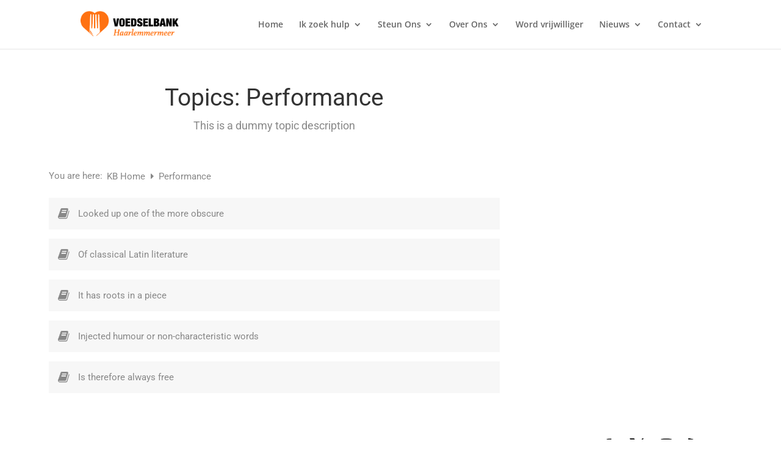

--- FILE ---
content_type: text/css; charset=utf-8
request_url: https://www.voedselbankhaarlemmermeer.nl/wp-content/cache/min/1/wp-content/plugins/minervakb/assets/css/dist/A.minerva-kb.css,qver=1764402006.pagespeed.cf.1PHpS5Zofx.css
body_size: 14737
content:
.mkb-container{padding:0 2em;margin:0 auto;max-width:100%}.mkb-container *{box-sizing:border-box}.mkb-root{position:relative;width:100%;box-sizing:border-box;color:#333;font-size:15px;font-weight:300}.mkb-root *{box-sizing:border-box}.mkb-root h1,.mkb-root h2,.mkb-root h3,.mkb-root h4,.mkb-root h5,.mkb-root h6{line-height:1.8em;padding:0}.mkb-root .fa{width:auto;height:auto;top:auto;bottom:auto;margin:auto}@media screen and (max-width:767px){.mkb-root .kb-search__input-wrap .kb-search__input,.mkb-root .kb-faq .kb-faq__filter input.kb-faq__filter-input,.mkb-shortcode-container .kb-search__input-wrap .kb-search__input,.mkb-shortcode-container .kb-faq .kb-faq__filter input.kb-faq__filter-input{font-size:16px}}.mkb-clearfix:after{content:'';display:table;clear:both}body.logged-in .mkb-hide-for-user{display:none}body:not(.logged-in) .mkb-hide-for-guest{display:none}.mkb-hidden{display:none!important}.mkb-scroll-lock{overflow:hidden}.mkb-shortcode-container{font-size:15px;color:#333;font-weight:300;clear:both}.mkb-section-title{text-align:center}.mkb-form-input-label{font-size:1.2em;font-weight:600;margin:.3em 0 .3em}.mkb-form{position:relative}.mkb-form.state--loading label{color:#aaa}.mkb-form.state--loading label.mkb-button{color:#dedede}.mkb-form.state--loading textarea{background:#f7f7f7}.mkb-form .mkb-form-row{margin-bottom:1.5em}.mkb-form .mkb-field-required-dot{margin-left:.5em}.mkb-form .mkb-form-radio-option label{cursor:pointer}.mkb-form .mkb-form-overlay{position:absolute;top:0;left:0;width:100%;height:100%;text-align:center;pointer-events:none;z-index:5}.mkb-form-messages{position:relative;margin:.5em auto 1.2em;padding:1em;border:2px solid}.mkb-form-messages:empty{display:none}.mkb-form-messages.mkb-form-messages--success{border-color:#2ab77b;background:#e8f9f2}.mkb-form-messages.mkb-form-messages--error{border-color:#d73a49;background:#ffedee}.mkb-field-multiple-label{margin-bottom:.3em}.mkb-field-description{font-size:.9em;line-height:1.5em;color:#999;margin-top:.5em}.mkb-field-radio-group.layout--inline .mkb-form-radio-option{display:inline-block;vertical-align:top;margin-right:1em;margin-bottom:1em}.mkb-form-radio-option input[type="radio"]{vertical-align:baseline;margin-right:.2em}.mkb-button{display:inline-block;background:#29abe2;color:#fff;font-weight:600;font-size:1em;padding:.5em 1.5em;border-radius:4px;border:none;text-decoration:none;text-transform:none;cursor:pointer;box-shadow:1px 1px 3px rgba(0,0,0,.12)}.mkb-widget .mkb-button,.widget .mkb-button,.mkb-button:hover,.mkb-button:active,.mkb-button:visited,.mkb-button:focus{background:#29abe2;color:#fff}.mkb-button.mkb-button--large{font-size:1.2em;padding:.8em 1.8em}.mkb-admin-alert{position:relative;padding:1em;border-radius:4px;border:2px solid}.mkb-admin-alert.mkb-admin-alert--info{color:#0c5460;background-color:#d1ecf1;border-color:#bee5eb}.mkb-admin-alert.mkb-admin-alert--success{color:#155724;background-color:#d4edda;border-color:#c3e6cb}.mkb-admin-alert.mkb-admin-alert--error{color:#721c24;background-color:#f8d7da;border-color:#f5c6cb}.mkb-admin-alert .mkb-admin-alert__icon{margin-right:.3em}.mkb-hide-admin-bar #wpadminbar{display:none!important}.mkb-entry-header{z-index:0}.mkb-article-item--simple .mkb-entry-header{padding:1em;margin-bottom:1em;background:#f7f7f7}.mkb-article-item--simple .mkb-entry-title{font-size:1em;line-height:1.5em;font-weight:500;margin:0;padding:0}.mkb-article-item--simple .mkb-entry-title a{color:#888}.mkb-article-item--simple .mkb-article-icon{color:#888;margin-right:.5em}.mkb-article-item--detailed .mkb-entry-header{padding:0;margin:0 0 2em 0}.mkb-article-item--detailed .mkb-entry-title-wrap{margin-bottom:.3em}.mkb-article-item--detailed .mkb-entry-title{font-size:1.2em;font-weight:400;line-height:1.5em;margin:0;display:inline;vertical-align:middle}.mkb-article-item--detailed .mkb-article-icon{color:#888;margin-right:.3em}.mkb-article-item--detailed .mkb-article-item__meta{margin:.2em 0;text-align:left;color:#aaa;font-size:.9em}.mkb-article-item--detailed .mkb-article-item__meta-item{display:inline-block;margin-right:.8em}.mkb-article-item--detailed .mkb-article-item__meta-icon{margin-right:.2em}.mkb-article-item--detailed .mkb-article-item__excerpt{line-height:1.3em}.mkb-article-item--detailed .mkb-article-item__excerpt p:last-of-type{margin-bottom:0}.mkb-article-item--detailed .mkb-article-item__topic{display:inline-block;vertical-align:middle;margin-left:.5em;font-size:.8em;border-radius:.4em}.mkb-article-item--detailed .mkb-article-item__topic a{color:inherit;padding:.3em .7em}.mkb-article-item--detailed .mkb-article-item__tags{float:right;font-size:.9em;color:#888}.mkb-article-item--detailed .mkb-article-item__footer{margin:2em 0}.mkb-article-item--detailed .mkb-article-item__read-more{margin-top:1em;display:inline-block}.mkb-search-match{font-weight:600;color:#000}section.mkb-search-options{margin:1em 0 2em;text-align:left}.mkb-search-options ul{margin:0;padding:0;list-style-type:none;border-bottom:1px solid rgba(0,0,0,.12)}.mkb-search-options li{display:inline-block;vertical-align:top}.mkb-search-filter{padding:.5em 1em;display:block;color:#aaa;transition:all 0.1s ease-in;border-bottom:2px solid transparent}.mkb-search-filter.mkb-selected,.mkb-search-filter:hover{border-color:#007acc;color:#000}.page .mkb-page-header,.mkb-archive .mkb-page-header,.mkb-search .mkb-page-header{font-size:1.3em;text-align:center;margin-bottom:3em}.page .mkb-page-header:empty,.mkb-archive .mkb-page-header:empty,.mkb-search .mkb-page-header:empty{margin-bottom:0}.mkb-shortcode-container .mkb-entry-header{text-align:left;font-size:1em;margin-bottom:1em}.mkb-shortcode-container .mkb-entry-header a{text-decoration:none;box-shadow:none;border:none;outline:none}.mkb-taxonomy-description,.mkb-page-description{text-align:center;color:#888;font-size:.9em}.mkb-shortcode-container .mkb-taxonomy-description{text-align:inherit}.kb-topic__description{margin:1em auto;padding:0 1em}.mkb-content-main.mkb-content-main--has-sidebar{display:inline-block;vertical-align:top;width:66%}.mkb-sidebar-right .mkb-content-main{float:left}.mkb-sidebar-left .mkb-content-main{float:right}.mkb-sidebar{width:30%;padding:0 2em;display:inline-block;vertical-align:top}.mkb-sidebar-right .mkb-sidebar{float:right}.mkb-sidebar-left .mkb-sidebar{float:left}.mkb-root .mkb-sidebar.mkb-fixed-bottom{top:auto;bottom:0}.mkb-topic__children+article{margin-top:2em}.mkb-pagination{margin:2em 0}.mkb-pagination ul{list-style-type:none;padding:0;margin:0}.mkb-pagination ul li{display:inline-block;background:#f7f7f7;margin:0 .5em 0 0}.mkb-pagination ul li.active{padding:.5em 1em}.mkb-pagination ul li a{display:inline-block;padding:.5em 1em;transition:box-shadow 0.1s linear}.mkb-pagination ul li a:hover{box-shadow:1px 1px 1px rgba(0,0,0,.08)}.kb-header{position:relative;margin-bottom:2em;padding:3em 2em;text-align:center}.mkb-content-main--article .kb-header,.mkb-content-main--topic .kb-header,.mkb-content-main--search .kb-header,.mkb-single-theme-before .kb-header{padding:0;margin-bottom:0}.mkb-content-main--search .kb-header{margin-bottom:2em}.kb-header .mkb-widget,.widget .kb-header{padding:0;margin:0}.elementor-widget-container .kb-header{margin-bottom:0}.kb-search__title{font-size:3em;line-height:1.2em;font-weight:700}.kb-search-gradient,.kb-search-pattern{position:absolute;width:100%;height:100%;left:0;top:0}.kb-search-pattern{background-repeat:repeat}.kb-search{position:relative}.kb-search .kb-search__icon,.kb-search .kb-search__clear-icon{position:absolute;color:#bbb;font-size:1.5em;line-height:1.5em;height:1.5em;top:0;bottom:0;z-index:2;margin:auto;right:1em}.kb-search__input-wrap--icons-left .kb-search .kb-search__icon,.kb-search__input-wrap--icons-left .kb-search .kb-search__clear-icon{left:1em;right:auto}.kb-search .kb-search__clear-icon{display:none}.kb-search .kb-search__icon{display:block}.kb-search .kb-search__results ul{list-style-type:none;margin:0}.kb-search__input-wrap--icons-left .kb-search__icon,.kb-search__input-wrap--icons-left .kb-search__clear-icon{left:1em;right:auto}.kb-search__input-wrap--has-content .kb-search__clear-icon{display:block}.kb-search__input-wrap--has-content .kb-search__icon{display:none}.kb-search__input-wrap{display:inline-block;position:relative;margin:1em auto .3em;max-width:100%;background:#fff;transition:background 150ms ease-in-out}.kb-search__input-wrap.kb-search__input-wrap--request{background:#fafafa}.mkb-widget .kb-search__form .kb-search__input-wrap,.widget .kb-search__form .kb-search__input-wrap{margin:0}.kb-search__input{-webkit-appearance:none}.kb-search__input-wrap--icons-left .kb-search__input{padding-left:3.2em}.kb-search__input::-webkit-input-placeholder{color:#bbb}.kb-search__input::-moz-placeholder{color:#bbb}.kb-search__input:-ms-input-placeholder{color:#bbb}.kb-search__input:-moz-placeholder{color:#bbb}.kb-search__input:focus{outline:none}.kb-search__input-wrap .kb-search__input:focus{outline:none}.kb-search__results-summary{position:absolute;z-index:2;right:4em;top:50%;margin-top:-.8em;display:block;font-size:.9em;color:#bbb}.kb-search__input-wrap.kb-search__input-wrap--no-results .kb-search__results-summary,.kb-search__input-wrap.kb-search__input-wrap--has-results .kb-search__results-summary{display:block}.kb-search__input-wrap--icons-left .kb-search__results-summary{right:1.5em}.kb-search__results-summary .kb-search-request-indicator{display:none;font-size:1.5em;vertical-align:top}.kb-search__input-wrap.kb-search__input-wrap--no-results .kb-search__results-summary .kb-search-request-indicator,.kb-search__input-wrap.kb-search__input-wrap--has-results .kb-search__results-summary .kb-search-request-indicator{margin-right:.25em}.kb-search__input-wrap--request .kb-search__results-summary .kb-search-request-indicator{display:inline-block}.kb-search__results-summary .kb-summary-text-holder{display:none}.kb-search__input-wrap.kb-search__input-wrap--no-results .kb-search__results-summary .kb-summary-text-holder,.kb-search__input-wrap.kb-search__input-wrap--has-results .kb-search__results-summary .kb-summary-text-holder{display:inline-block}.kb-search__results{display:none;position:absolute;top:100%;left:2em;right:2em;margin-top:-2px;max-height:28em;overflow:auto;text-align:left;background:#fff;z-index:10;box-shadow:2px 2px 1px rgba(0,0,0,.2)}.mkb-widget .kb-search__results,.widget .kb-search__results{left:.8em;right:.8em}.kb-search__input-wrap.kb-search__input-wrap--has-results .kb-search__results{display:block}.kb-search__results ul{list-style-type:none;padding:0;margin:0;border-left:1px solid rgba(0,0,0,.1)}.kb-search__results ul li{line-height:1.7em;margin:0;border-top:1px solid rgba(0,0,0,.1)}.kb-search__results ul li a{display:table;table-layout:fixed;width:100%;color:#888;padding:.5em 1em;transition:all 150ms ease-in-out;outline:none;box-shadow:none;text-decoration:none;border:none}.mkb-widget .kb-search__results ul li a,.widget .kb-search__results ul li a{display:block}.kb-search__results ul li a:hover,.kb-search__results ul li a:focus,.kb-search__results ul li a:active{outline:none;color:#333;background:#f8f8f8;box-shadow:none;text-decoration:none;border:none}.kb-search__result-title{overflow:hidden;white-space:nowrap;text-overflow:ellipsis;float:left;max-width:calc(100% - 8em);line-height:1.8em}.kb-search__input-wrap--multiline-results .kb-search__result-title{white-space:normal;line-height:1.3em}.mkb-widget .kb-search__result-title,.widget .kb-search__result-title{max-width:100%}.kb-search__results-info{padding:.5em 1.2em;color:#aaa;font-size:.8em;text-align:right;border-top:1px solid rgba(0,0,0,.12);background:#fafafa}.kb-search__results-info strong{color:#777;border-bottom:1px dotted #aaa}.kb-search__result-topic{white-space:nowrap;text-align:right;vertical-align:middle;float:right;width:8em}.kb-search__result-topic-label{display:inline-block;padding-right:.5em;font-size:.8em;color:#aaa}.kb-search__result-topic-name{color:#fff;background:#4a90e2;font-size:.8em;line-height:.9em;padding:.5em .7em .4em;display:inline-block;vertical-align:middle;border-radius:.4em}@supports (display:flex){.kb-search__result-header{display:flex;white-space:nowrap;align-items:center;width:100%}.kb-search__result-title{white-space:nowrap;overflow:hidden;text-overflow:ellipsis;float:none;max-width:none}.kb-search__input-wrap--multiline-results .kb-search__result-title{white-space:normal}.kb-search__input-wrap--with-excerpt .kb-search__result-title{font-weight:600;color:#222529}.kb-search__result-topic{text-align:right;flex-grow:1;float:none;width:auto}}.kb-search__tip{font-size:.9em;margin-top:.3em;color:#aaa}.kb-search__result-excerpt{padding:0 1em .5em 0;display:block;line-height:1.3em;color:#777;font-size:.9em;margin-top:.5em}.kb-search__results-group{padding:.2em 1.2em;display:flex;justify-content:space-between;background:#f7f7f7;font-size:.85em;color:#888}.editor-block-list__block .kb-search .kb-search__input-wrap .kb-search__input{font-size:15px;font-weight:400;padding:0 2em;margin:0;position:relative;z-index:1;outline:none;max-width:100%;width:100%}.kb-search__input-wrap{max-width:100%}.kb-search__input-wrap .kb-search__input{font-size:15px;font-weight:400;padding:0 2em;margin:0;position:relative;z-index:1;outline:none;max-width:100%;width:100%;background:#fff}.kb-search__input-wrap .kb-search__input:disabled{color:#aaa;opacity:1;background:#f7f7f7}.kb-search__input-wrap.mkb-search-theme__minerva{border-radius:35px}.kb-search__input-wrap.mkb-search-theme__minerva.kb-search__input-wrap--icons-left .kb-search__input{padding-left:3.2em}.kb-search__input-wrap.mkb-search-theme__minerva .kb-search__input{height:70px;border-radius:35px;border:1px solid rgba(0,0,0,.08);box-shadow:inset 1px 1px 2px rgba(0,0,0,.12);transition:color 150ms ease-in-out}.kb-search__input-wrap.mkb-search-theme__clean{border-radius:6px;margin-bottom:2em}.kb-search__input-wrap.mkb-search-theme__clean.kb-search__input-wrap--icons-left .kb-search__input{padding-left:3.2em}.kb-search__input-wrap.mkb-search-theme__clean .kb-search__input{height:60px;border-radius:6px;border:1px solid rgba(0,0,0,.08);box-shadow:1px 2px 5px rgba(0,0,0,.3)}.kb-search__input-wrap.mkb-search-theme__mini{border-radius:0}.kb-search__input-wrap.mkb-search-theme__mini .kb-search__input{padding:0 1em;height:45px;border-radius:0;border:1px solid rgba(0,0,0,.08);box-shadow:1px 1px 1px rgba(0,0,0,.1)}.kb-search__input-wrap.mkb-search-theme__mini .kb-search__icon,.kb-search__input-wrap.mkb-search-theme__mini .kb-search__clear-icon{font-size:1.3em;right:.7em}.kb-search__input-wrap.mkb-search-theme__mini.kb-search__input-wrap--icons-left .kb-search__input{padding-left:2.6em}.kb-search__input-wrap.mkb-search-theme__mini.kb-search__input-wrap--icons-left .kb-search__icon,.kb-search__input-wrap.mkb-search-theme__mini.kb-search__input-wrap--icons-left .kb-search__clear-icon{left:.7em;right:auto}.kb-search__input-wrap.mkb-search-theme__bold{border-radius:32px;border:12px solid #fff;box-shadow:1px 1px 25px rgba(0,0,0,.22)}.kb-search__input-wrap.mkb-search-theme__bold.kb-search__input-wrap--icons-left .kb-search__input{padding-left:3.2em}.kb-search__input-wrap.mkb-search-theme__bold .kb-search__input{height:68px;border-radius:22px;border:none;box-shadow:inset 1px 1px 20px rgba(0,0,0,.12)}.kb-search__input-wrap.mkb-search-theme__invisible{border-radius:0;border:none;box-shadow:none;background:transparent!important}.kb-search__input-wrap.mkb-search-theme__invisible.kb-search__input-wrap--icons-left .kb-search__input{padding-left:3.2em}.kb-search__input-wrap.mkb-search-theme__invisible .kb-search__input{height:58px;border-radius:0;border:none;border-bottom:2px solid rgba(0,0,0,.3);background:rgba(255,255,255,0);transition:background 150ms ease-in-out}.kb-search__input-wrap.mkb-search-theme__invisible .kb-search__input:focus{background:rgba(255,255,255,.1)}.kb-search__input-wrap.mkb-search-theme__thick{border-radius:8px;border:22px solid #fff;box-shadow:1px 1px 25px rgba(0,0,0,.22);margin-bottom:2em}.kb-search__input-wrap.mkb-search-theme__thick.kb-search__input-wrap--icons-left .kb-search__input{padding-left:3.2em}.kb-search__input-wrap.mkb-search-theme__thick .kb-search__input{height:68px;border-radius:8px;border:none;box-shadow:inset 1px 1px 20px rgba(0,0,0,.12)}.kb-search__input-wrap.mkb-search-theme__thick:after{display:block;content:'';width:40px;height:40px;position:absolute;bottom:-42px;background:inherit;left:0;right:0;margin:auto;transform:rotate(45deg);z-index:0}.kb-search__input-wrap.mkb-search-theme__3d{border-radius:32px;border:32px solid #fff;box-shadow:0 10px 20px rgba(0,0,0,.36);margin-bottom:2em}.kb-search__input-wrap.mkb-search-theme__3d.kb-search__input-wrap--icons-left .kb-search__input{padding-left:3.2em}.kb-search__input-wrap.mkb-search-theme__3d .kb-search__input{height:68px;border-radius:22px;border:none;box-shadow:0 7px 12px rgba(0,0,0,.18)}.mkb-home-topics .kb-topic a{text-decoration:none;box-shadow:none;border:none}.kb-topic{display:inline-block;vertical-align:top;padding:1em}@media (min-width:481px){.kb-topic:first-child{padding-left:0}.kb-topic:last-child{padding-right:0}}.kb-topic a{color:#888;text-decoration:none;box-shadow:none}.kb-topic .kb-topic__inner{background:#fff;padding:1.5em 1.3em}.kb-topic .kb-topic__inner .kb-topic__title{font-weight:600;padding:0;margin-top:0;margin-bottom:1em;font-size:1.5em;line-height:1.3em}.kb-topic .kb-topic__box-header{z-index:0}.kb-topic .kb-topic__box-header .kb-topic__title{margin-bottom:0}.kb-topic.kb-topic--box-view .kb-topic__inner{border:1px solid rgba(0,0,0,.12);transition:all 0.12s ease-in}.kb-topic.kb-topic--box-view .kb-topic__inner:hover{background:#f8f8f8;border-color:#f8f8f8;box-shadow:1px 1px 2px rgba(0,0,0,.15)}.kb-topic .kb-topic__child-topics{list-style-type:none;padding:0;margin:0;color:#888;margin-top:-1em;margin-bottom:-.3em;font-size:1.1em}.kb-topic .kb-topic__child-topics li{list-style-type:none;position:relative;padding-left:1.3em}.kb-topic .kb-topic__child-topics .kb-topic__child-icon{position:absolute;left:0;top:0;bottom:0;margin:auto;height:1em}.kb-topic .kb-topic__articles{margin-top:1em}.kb-topic .kb-topic__box-icon{font-size:2.5em;margin-bottom:.5em}.kb-topic .kb-topic__icon-image{font-size:1em;max-width:100%;height:auto;margin:0 auto}.mkb-columns-2 .kb-topic{width:49%}.mkb-columns-3 .kb-topic{width:32.5%}.mkb-columns-4 .kb-topic{width:24%}.kb-topic .kb-topic__box-count{color:#aaa;font-size:.9em}.kb-topic .kb-topic__show-all{margin-top:0;display:inline-block;color:#bbb}.kb-topic .kb-topic__articles li{position:relative;margin:0 0 .3em;line-height:1.7em}.kb-topic .kb-topic__articles li a{display:inline-block;vertical-align:top}.kb-topic .kb-topic__articles li .kb-topic__list-article-icon{position:absolute;left:0;top:0;height:1em}.kb-topic .kb-topic__articles li .kb-topic__list-article-title{line-height:1.3em;vertical-align:top;display:inline-block}.kb-topic .kb-topic__articles li .kb-topic__list-article-views,.kb-topic .kb-topic__articles li .kb-topic__list-article-likes{vertical-align:top;display:inline-block;line-height:1.8em;font-size:.8em;margin-left:.4em;color:#999}.kb-topic .kb-topic__articles li .kb-topic__list-article-views .kb-topic__list-article-meta-icon,.kb-topic .kb-topic__articles li .kb-topic__list-article-likes .kb-topic__list-article-meta-icon{margin-right:.2em;font-size:1.1em}@supports (display:flex){.mkb-home-topics .mkb-row{display:flex;align-items:stretch;flex-wrap:wrap}.mkb-home-topics .kb-topic{flex:1}.mkb-home-topics .kb-topic-gap{flex:1;padding:1em}}.kb-topic__articles.kb-topic__articles--with-icons li .kb-topic__list-article-title{padding-left:1.3em}.mkb-columns{font-size:0}.mkb-columns>*{font-size:15px}.kb-topic--box-view{text-align:center}.kb-topic__count{color:#fff;background:#4a90e2;font-size:.6em;line-height:.8em;padding:.3em .5em;display:inline-block;vertical-align:middle;border-radius:.3em;margin-left:.5em}.kb-topic .kb-topic__articles ul{list-style-type:none;padding:0;margin:0}@media (min-width:769px){.article-list-layout-2col .mkb-article-item--simple,.article-list-layout-3col .mkb-article-item--simple{display:inline-block}.article-list-layout-2col .mkb-article-item--simple .mkb-entry-title,.article-list-layout-3col .mkb-article-item--simple .mkb-entry-title{white-space:nowrap;overflow:hidden;text-overflow:ellipsis}.article-list-layout-2col .mkb-article-item--simple{width:49%;margin-right:2%}.article-list-layout-2col .mkb-article-item--simple:nth-child(2n){margin-right:0}.article-list-layout-3col .mkb-article-item--simple{width:32.3%;margin-right:1.5%}.article-list-layout-3col .mkb-article-item--simple:nth-child(3n){margin-right:0}}@media (min-width:481px){.kb-topic-gap:first-child{padding-left:0}.kb-topic-gap:last-child{padding-right:0}}.mkb-breadcrumbs{position:relative;font-size:.9em;margin:1.5em 0;background-size:cover;background-position:center center}.mkb-breadcrumbs__gradient,.mkb-breadcrumbs__pattern{position:absolute;top:0;left:0;width:100%;height:100%}.mkb-breadcrumbs__pattern{background-repeat:repeat}.mkb-breadcrumbs__label{position:relative;margin-right:.2em;display:inline-block;vertical-align:top;z-index:1}.widget .mkb-breadcrumbs__label,.mkb-widget .mkb-breadcrumbs__label{display:block}.mkb-breadcrumbs__list{position:relative;z-index:1;display:inline-block;vertical-align:middle;list-style-type:none;padding:0;margin:0}.mkb-widget .mkb-breadcrumbs__list,.widget .mkb-breadcrumbs__list{margin:0}.mkb-breadcrumbs__list li{display:inline-block;vertical-align:top;margin:0;line-height:1.7em}.mkb-breadcrumbs__list li a{box-shadow:none;text-decoration:none}.mkb-breadcrumbs-icon.fa,.mkb-breadcrumbs-icon.fas,.mkb-breadcrumbs-icon.fab,.mkb-breadcrumbs-icon.far{display:inline-block;vertical-align:baseline;margin:0 .3em}.mkb-article-header,.mkb-article-extra{margin:1em 0;color:#888;font-size:.9em}.mkb-article-header{position:relative}.mkb-article-header:after{content:'';display:table;clear:both}.mkb-article-header__estimate{float:left}.mkb-article-header__print{float:right}.mkb-article-header__print .mkb-article-print-icon{color:#aaa;font-size:1.5em;vertical-align:middle}.mkb-article-header__print .mkb-article-print-icon:hover{color:#555}.mkb-entry-header .mkb-entry-title:before{content:none}.mkb-article-extra__custom-html{margin:1em 0}.mkb-article-extra__like,.mkb-article-extra__dislike{display:inline-block;vertical-align:middle;padding:.2em 1em;border:1px solid;border-radius:1.2em;margin:.5em .5em .5em 0;outline:none!important;box-shadow:none;text-decoration:none}.mkb-article-extra__rating-likes-block .mkb-article-extra__like,.mkb-article-extra__rating-likes-block .mkb-article-extra__dislike{box-shadow:none;text-decoration:none}.mkb-article-extra__like.mkb-disabled,.mkb-article-extra__dislike.mkb-disabled{color:#888;border-color:#888;cursor:default}.mkb-article-extra__like.mkb-disabled:hover,.mkb-article-extra__like.mkb-disabled:focus,.mkb-article-extra__like.mkb-disabled:active,.mkb-article-extra__like.mkb-disabled:visited,.mkb-article-extra__dislike.mkb-disabled:hover,.mkb-article-extra__dislike.mkb-disabled:focus,.mkb-article-extra__dislike.mkb-disabled:active,.mkb-article-extra__dislike.mkb-disabled:visited{color:#888;border-color:#888;cursor:default}.mkb-article-extra__message,.mkb-article-extra__feedback-sent-message{padding:1em;margin:1em 0;border:2px solid;text-align:center;border-radius:6px;color:#fff;font-size:1.1em}.mkb-article-extra__rating-total{display:inline-block;vertical-align:middle}.mkb-article-extra__tags,.mkb-article-item__tags{margin-bottom:1em}.mkb-article-extra__tags i.fa,.mkb-article-extra__tags i.fas,.mkb-article-extra__tags i.fab,.mkb-article-extra__tags i.far,.mkb-article-item__tags i.fa,.mkb-article-item__tags i.fas,.mkb-article-item__tags i.fab,.mkb-article-item__tags i.far{font-size:1.5em;line-height:1.3em;vertical-align:middle;margin-right:.2em}.mkb-article-extra__tags a,.mkb-article-extra__tags span.mkb-tag-nolink,.mkb-article-item__tags a,.mkb-article-item__tags span.mkb-tag-nolink{display:inline-block;padding:.1em .5em;border:1px solid;border-radius:3px;margin-right:.3em;color:inherit}.mkb-article-extra__tags a:first-of-type,.mkb-article-extra__tags span.mkb-tag-nolink:first-of-type,.mkb-article-item__tags a:first-of-type,.mkb-article-item__tags span.mkb-tag-nolink:first-of-type{margin-left:.3em}.mkb-single-content img{max-width:100%;height:auto}.mkb-single-content embed,.mkb-single-content iframe,.mkb-single-content object,.mkb-single-content video{max-width:100%}.mkb-article-text ul{list-style-type:disc;margin:0 0 1.75em 1.25em}.mkb-article-text ol{list-style-type:decimal;margin:0 0 1.75em 1.25em}.mkb-related-articles .mkb-related-articles__list{list-style-type:none;margin:.5em 0 2em;padding:0}.mkb-related-articles .mkb-related-articles__list a{text-decoration:none;box-shadow:none}.mkb-article-extra__navigation-wrap{margin-bottom:1em}.mkb-article-extra__navigation-wrap h3{margin-bottom:.5em}.mkb-article-extra__navigation{display:flex;justify-content:space-between}.mkb-article-extra__navigation-item{display:inline-block;border:1px solid #aaa;padding:.3em 1em;border-radius:6px;margin-right:1em}.mkb-article-extra__navigation-item:empty{display:none}#fancybox-wrap{box-sizing:border-box}#fancybox-wrap *{box-sizing:border-box}#fancybox-content{max-width:100%;max-height:100%}#fancybox-title{max-width:calc(100% - 20px)}.mkb-page-links{margin-bottom:2em}.mkb-page-links .mkb-page-links__title{margin-right:.5em}.mkb-page-links .mkb-page-link{display:inline-block;margin:0 .2em 0 0;padding:.5em 1em}.mkb-page-links a{display:inline-block;margin:0 .2em 0 0;background:#f7f7f7;transition:box-shadow 0.1s linear}.mkb-page-links a .mkb-page-link{margin:0}.mkb-page-links a:hover{box-shadow:1px 1px 1px rgba(0,0,0,.08)}.mkb-article-versions{margin:.5em 0 0;color:#aaa}.mkb-article-version,.mkb-article-versions a{display:inline-block;position:relative;vertical-align:middle;margin-left:.5em;background:#00a0d2;font-size:.7em;color:#fff;font-weight:600;padding:.12em .6em;border-radius:.38em;text-decoration:none;box-shadow:none}.mkb-article-version:hover,.mkb-article-version:active,.mkb-article-version:focus,.mkb-article-version:visited,.mkb-article-versions a:hover,.mkb-article-versions a:active,.mkb-article-versions a:focus,.mkb-article-versions a:visited{background:#00a0d2;color:#fff;text-decoration:none;box-shadow:none}.mkb-meta-label{color:#aaa}.mkb-article-author{margin-bottom:.7em}.mkb-add-base-html .mkb-article-text strong{font-weight:600}.mkb-add-base-html .mkb-article-text em{font-style:italic}.mkb-add-base-html .mkb-article-text ul,.mkb-add-base-html .mkb-article-text ol{margin:0 0 1.75em 1.25em;padding:0}.mkb-add-base-html .mkb-article-text ul{list-style:disc}.mkb-add-base-html .mkb-article-text ol{list-style-type:decimal}.mkb-add-base-html .mkb-article-text li{display:list-item}.mkb-alreated-rated-article-message{text-align:center;font-size:1.1em;padding:1em;margin:1em 0;background:#f7f7f7;color:#888;border:2px solid #eee;border-radius:6px}.mkb-article-extra__feedback-form-title,.mkb-article-extra__feedback-form-email-title{margin-bottom:.5em;font-weight:600}.mkb-article-extra__feedback-form-email{margin-bottom:.5em}.mkb-article-extra__feedback-form .mkb-article-extra__feedback-form-message-area,.mkb-article-extra__feedback-form .mkb-article-extra__feedback-form-email{padding:1em 1.3em;font-size:inherit;font-family:inherit;border-radius:6px;width:100%;box-shadow:inset 1px 1px 5px rgba(0,0,0,.08);border:1px solid #f0f0f0}.mkb-article-extra__feedback-form-submit a{color:#fff;display:inline-block;padding:.6em 1em;margin:1em 0;border-radius:6px;opacity:1;transition:opacity 0.1s ease-in;text-decoration:none}.mkb-article-extra__feedback-form-submit a[disabled]{opacity:.5;cursor:default}.mkb-article-extra__feedback-form--no-content .mkb-article-extra__feedback-form-submit a{opacity:.5;cursor:default}.mkb-article-extra__feedback-info{padding:.5em 0 0;font-size:1em;font-style:italic}.mkb-attachments{margin-bottom:2em;font-size:1.112em}.mkb-attachments .mkb-attachment-icon{font-size:1.2em}.mkb-attachments .mkb-attachment-icon-ext{font-size:1em;font-weight:400;margin-left:.3em;margin-right:-.28em;vertical-align:middle;color:#888}.mkb-fa5 .mkb-attachments .mkb-attachment-icon-ext{font-weight:900}.mkb-attachments .mkb-attachment-item{margin-bottom:.2em}.mkb-attachments h3{margin-bottom:.5em}.mkb-attachments__title{font-size:1.2em;margin-bottom:.5em;color:#000}.mkb-attachment-label{margin-left:.2em;color:#565758;transition:all 0.1s ease-in}.mkb-attachment-label:hover{color:#000;border-bottom:1px dotted #888}.mkb-attachment-size{color:#aaa;margin-left:.2em;vertical-align:middle}.mkb-shortcode-container{display:block}.mkb-shortcode-container.mkb-shortcode-container--inline{display:inline}.mkb-tip,.mkb-info,.mkb-warning,.mkb-related-content{position:relative;margin:2em auto;padding:1em;border:2px solid}.elementor-widget-container .mkb-tip,.elementor-widget-container .mkb-info,.elementor-widget-container .mkb-warning,.elementor-widget-container .mkb-related-content{margin:0}.mkb-related-content{margin:2em 0;max-width:380px}.mkb-related-content a,.mkb-related-content a:hover,.mkb-related-content a:visited,.mkb-related-content a:focus{text-decoration:none;box-shadow:none;border:none}.mkb-related-content-title{font-weight:600;margin-bottom:.6em}.mkb-related-content .mkb-related-content-list{margin:0;padding:0 0 0 1.5em}.mkb-add-base-html .mkb-related-content .mkb-related-content-list{margin:0;padding:0 0 0 1.5em}.mkb-related-content .mkb-related-content-list li{line-height:1.5em;margin-bottom:.3em}.mkb-tip__icon,.mkb-info__icon,.mkb-warning__icon{position:absolute;left:.2em;top:0;bottom:0;width:2em;height:1em;text-align:center;font-size:2em;line-height:1em;vertical-align:middle;margin:auto!important}.mkb-tip__content,.mkb-info__content,.mkb-warning__content{text-align:left;position:relative;display:block;line-height:1.5em;top:0;margin-left:4em}.mkb-code{margin:2em 0;border:2px solid;border-color:#d1cdc4}.mkb-code-title{background:#f1ede4;color:#637c84;padding:.1em 1em;font-weight:500;font-size:.9em;border-bottom:1px solid rgba(0,0,0,.12)}code.mkb-code-src{color:#637c84;background:#f8f5ec;display:block;line-height:1.1em;padding:1em}.mkb-widget.widget{padding:1.2em 2em;margin:0 0 2em}.elementor-widget .kb-header{padding:0}.mkb-widget.widget,.elementor-widget-wp-widget-kb_recent_articles_widget.elementor-widget,.elementor-widget-wp-widget-kb_recent_topics_widget.elementor-widget{border:none}.mkb-widget.widget .mkb-widget-title,.elementor-widget-wp-widget-kb_recent_articles_widget.elementor-widget .mkb-widget-title,.elementor-widget-wp-widget-kb_recent_topics_widget.elementor-widget .mkb-widget-title{margin:0 0 .8em}.mkb-widget.widget ul,.elementor-widget-wp-widget-kb_recent_articles_widget.elementor-widget ul,.elementor-widget-wp-widget-kb_recent_topics_widget.elementor-widget ul{list-style-type:none;margin:0;-webkit-padding-start:0;padding-inline-start:0}.mkb-widget.widget ul li,.elementor-widget-wp-widget-kb_recent_articles_widget.elementor-widget ul li,.elementor-widget-wp-widget-kb_recent_topics_widget.elementor-widget ul li{position:relative;margin:0;border:none;padding-top:0;padding-bottom:0;line-height:1.7em}.mkb-widget.widget ul a,.elementor-widget-wp-widget-kb_recent_articles_widget.elementor-widget ul a,.elementor-widget-wp-widget-kb_recent_topics_widget.elementor-widget ul a{display:inline-block;vertical-align:top;outline:none;line-height:1.5em}.mkb-widget-global .mkb-empty-sidebar-message a,.elementor-widget .mkb-empty-sidebar-message a{color:#0073aa}.mkb-widget-global .mkb-widget-topics__list-icon,.mkb-widget-global .mkb-widget-articles__list-icon,.mkb-widget-global .mkb-widget-content-tree__article-icon,.elementor-widget .mkb-widget-topics__list-icon,.elementor-widget .mkb-widget-articles__list-icon,.elementor-widget .mkb-widget-content-tree__article-icon{position:absolute;left:0;top:.2em;height:1em;width:1em;text-align:center}.mkb-widget-global.mkb_recent_articles_widget ul,.mkb-widget-global.mkb_recent_topics_widget ul,.mkb-widget-global.elementor-widget-wp-widget-kb_recent_articles_widget ul,.mkb-widget-global.elementor-widget-wp-widget-kb_recent_topics_widget ul,.elementor-widget.mkb_recent_articles_widget ul,.elementor-widget.mkb_recent_topics_widget ul,.elementor-widget.elementor-widget-wp-widget-kb_recent_articles_widget ul,.elementor-widget.elementor-widget-wp-widget-kb_recent_topics_widget ul{list-style-type:none;padding:0;margin:0}.mkb-widget-global.mkb_recent_articles_widget ul li,.mkb-widget-global.mkb_recent_topics_widget ul li,.mkb-widget-global.elementor-widget-wp-widget-kb_recent_articles_widget ul li,.mkb-widget-global.elementor-widget-wp-widget-kb_recent_topics_widget ul li,.elementor-widget.mkb_recent_articles_widget ul li,.elementor-widget.mkb_recent_topics_widget ul li,.elementor-widget.elementor-widget-wp-widget-kb_recent_articles_widget ul li,.elementor-widget.elementor-widget-wp-widget-kb_recent_topics_widget ul li{list-style-type:none;position:relative;padding-left:1.5em}.mkb-widget-global.mkb_recent_articles_widget ul li a,.mkb-widget-global.mkb_recent_topics_widget ul li a,.mkb-widget-global.elementor-widget-wp-widget-kb_recent_articles_widget ul li a,.mkb-widget-global.elementor-widget-wp-widget-kb_recent_topics_widget ul li a,.elementor-widget.mkb_recent_articles_widget ul li a,.elementor-widget.mkb_recent_topics_widget ul li a,.elementor-widget.elementor-widget-wp-widget-kb_recent_articles_widget ul li a,.elementor-widget.elementor-widget-wp-widget-kb_recent_topics_widget ul li a{display:inline-block;vertical-align:top;outline:none;line-height:1.5em}.mkb-widget-global.mkb_content_tree_widget ul,.mkb-widget-global.elementor-widget-wp-widget-kb_content_tree_widget ul,.elementor-widget.mkb_content_tree_widget ul,.elementor-widget.elementor-widget-wp-widget-kb_content_tree_widget ul{padding:0;font-size:1em;list-style-type:none;margin:0}.mkb-widget-global.mkb_content_tree_widget ul ul,.mkb-widget-global.elementor-widget-wp-widget-kb_content_tree_widget ul ul,.elementor-widget.mkb_content_tree_widget ul ul,.elementor-widget.elementor-widget-wp-widget-kb_content_tree_widget ul ul{overflow:hidden;max-height:0;padding-left:1em}.mkb-widget-global.mkb_content_tree_widget ul li,.mkb-widget-global.elementor-widget-wp-widget-kb_content_tree_widget ul li,.elementor-widget.mkb_content_tree_widget ul li,.elementor-widget.elementor-widget-wp-widget-kb_content_tree_widget ul li{padding-left:0;line-height:1.5em;margin:0;list-style-type:none}.mkb-widget-global.mkb_content_tree_widget ul li.mkb-widget-content-tree__article:last-child,.mkb-widget-global.elementor-widget-wp-widget-kb_content_tree_widget ul li.mkb-widget-content-tree__article:last-child,.elementor-widget.mkb_content_tree_widget ul li.mkb-widget-content-tree__article:last-child,.elementor-widget.elementor-widget-wp-widget-kb_content_tree_widget ul li.mkb-widget-content-tree__article:last-child{padding-bottom:0;border-bottom:none}.mkb-widget-global.mkb_content_tree_widget ul li.mkb-widget-content-tree__article a,.mkb-widget-global.elementor-widget-wp-widget-kb_content_tree_widget ul li.mkb-widget-content-tree__article a,.elementor-widget.mkb_content_tree_widget ul li.mkb-widget-content-tree__article a,.elementor-widget.elementor-widget-wp-widget-kb_content_tree_widget ul li.mkb-widget-content-tree__article a{padding-top:.2em;padding-bottom:.2em;display:block;position:relative;padding-left:0}.mkb-widget-global.mkb_content_tree_widget ul li.mkb-widget-content-tree__article.mkb-widget-content-tree__article--active,.mkb-widget-global.elementor-widget-wp-widget-kb_content_tree_widget ul li.mkb-widget-content-tree__article.mkb-widget-content-tree__article--active,.elementor-widget.mkb_content_tree_widget ul li.mkb-widget-content-tree__article.mkb-widget-content-tree__article--active,.elementor-widget.elementor-widget-wp-widget-kb_content_tree_widget ul li.mkb-widget-content-tree__article.mkb-widget-content-tree__article--active{font-weight:700;color:#333}.mkb-widget-global.mkb_content_tree_widget ul .topic-open>.mkb-widget-content-tree__topic-name>.mkb-widget-content-tree__list-icon,.mkb-widget-global.elementor-widget-wp-widget-kb_content_tree_widget ul .topic-open>.mkb-widget-content-tree__topic-name>.mkb-widget-content-tree__list-icon,.elementor-widget.mkb_content_tree_widget ul .topic-open>.mkb-widget-content-tree__topic-name>.mkb-widget-content-tree__list-icon,.elementor-widget.elementor-widget-wp-widget-kb_content_tree_widget ul .topic-open>.mkb-widget-content-tree__topic-name>.mkb-widget-content-tree__list-icon{display:none}.mkb-widget-global.mkb_content_tree_widget ul .topic-open>.mkb-widget-content-tree__topic-name>.mkb-widget-content-tree__list-icon-open,.mkb-widget-global.elementor-widget-wp-widget-kb_content_tree_widget ul .topic-open>.mkb-widget-content-tree__topic-name>.mkb-widget-content-tree__list-icon-open,.elementor-widget.mkb_content_tree_widget ul .topic-open>.mkb-widget-content-tree__topic-name>.mkb-widget-content-tree__list-icon-open,.elementor-widget.elementor-widget-wp-widget-kb_content_tree_widget ul .topic-open>.mkb-widget-content-tree__topic-name>.mkb-widget-content-tree__list-icon-open{display:inline-block}.mkb-widget-global.mkb_content_tree_widget .mkb-widget-content-tree__topic-name,.mkb-widget-global.elementor-widget-wp-widget-kb_content_tree_widget .mkb-widget-content-tree__topic-name,.elementor-widget.mkb_content_tree_widget .mkb-widget-content-tree__topic-name,.elementor-widget.elementor-widget-wp-widget-kb_content_tree_widget .mkb-widget-content-tree__topic-name{text-decoration:none;font-weight:700;color:#333;cursor:pointer;display:block;padding-top:.2em;padding-bottom:.2em}.mkb-widget-global.mkb_content_tree_widget .mkb-widget-content-tree__list-icon,.mkb-widget-global.mkb_content_tree_widget .mkb-widget-content-tree__list-icon-open,.mkb-widget-global.elementor-widget-wp-widget-kb_content_tree_widget .mkb-widget-content-tree__list-icon,.mkb-widget-global.elementor-widget-wp-widget-kb_content_tree_widget .mkb-widget-content-tree__list-icon-open,.elementor-widget.mkb_content_tree_widget .mkb-widget-content-tree__list-icon,.elementor-widget.mkb_content_tree_widget .mkb-widget-content-tree__list-icon-open,.elementor-widget.elementor-widget-wp-widget-kb_content_tree_widget .mkb-widget-content-tree__list-icon,.elementor-widget.elementor-widget-wp-widget-kb_content_tree_widget .mkb-widget-content-tree__list-icon-open{margin-right:.3em;transition:all 0.12s ease-in}.mkb-widget-global.mkb_content_tree_widget .mkb-widget-content-tree__list-icon-open,.mkb-widget-global.elementor-widget-wp-widget-kb_content_tree_widget .mkb-widget-content-tree__list-icon-open,.elementor-widget.mkb_content_tree_widget .mkb-widget-content-tree__list-icon-open,.elementor-widget.elementor-widget-wp-widget-kb_content_tree_widget .mkb-widget-content-tree__list-icon-open{display:none}.mkb-widget-global.mkb_content_tree_widget .mkb-widget-content-tree__topic-count,.mkb-widget-global.elementor-widget-wp-widget-kb_content_tree_widget .mkb-widget-content-tree__topic-count,.elementor-widget.mkb_content_tree_widget .mkb-widget-content-tree__topic-count,.elementor-widget.elementor-widget-wp-widget-kb_content_tree_widget .mkb-widget-content-tree__topic-count{font-size:.8em;line-height:.9em;padding:.3em .5em .3em;display:inline-block;vertical-align:middle;border-radius:4px;margin-right:.5em;background:#567585;color:#fff;margin-left:.3em;background:#ddd;color:inherit}.mkb-widget-global.mkb_content_tree_widget .mkb-widget-content-tree__topic-count:hover,.mkb-widget-global.mkb_content_tree_widget .mkb-widget-content-tree__topic-count:focus,.mkb-widget-global.mkb_content_tree_widget .mkb-widget-content-tree__topic-count:visited,.mkb-widget-global.mkb_content_tree_widget .mkb-widget-content-tree__topic-count:active,.mkb-widget-global.elementor-widget-wp-widget-kb_content_tree_widget .mkb-widget-content-tree__topic-count:hover,.mkb-widget-global.elementor-widget-wp-widget-kb_content_tree_widget .mkb-widget-content-tree__topic-count:focus,.mkb-widget-global.elementor-widget-wp-widget-kb_content_tree_widget .mkb-widget-content-tree__topic-count:visited,.mkb-widget-global.elementor-widget-wp-widget-kb_content_tree_widget .mkb-widget-content-tree__topic-count:active,.elementor-widget.mkb_content_tree_widget .mkb-widget-content-tree__topic-count:hover,.elementor-widget.mkb_content_tree_widget .mkb-widget-content-tree__topic-count:focus,.elementor-widget.mkb_content_tree_widget .mkb-widget-content-tree__topic-count:visited,.elementor-widget.mkb_content_tree_widget .mkb-widget-content-tree__topic-count:active,.elementor-widget.elementor-widget-wp-widget-kb_content_tree_widget .mkb-widget-content-tree__topic-count:hover,.elementor-widget.elementor-widget-wp-widget-kb_content_tree_widget .mkb-widget-content-tree__topic-count:focus,.elementor-widget.elementor-widget-wp-widget-kb_content_tree_widget .mkb-widget-content-tree__topic-count:visited,.elementor-widget.elementor-widget-wp-widget-kb_content_tree_widget .mkb-widget-content-tree__topic-count:active{color:#fff}.mkb-widget-global.mkb_content_tree_widget .mkb-widget-content-tree__topic-count:hover,.mkb-widget-global.mkb_content_tree_widget .mkb-widget-content-tree__topic-count:focus,.mkb-widget-global.mkb_content_tree_widget .mkb-widget-content-tree__topic-count:active,.mkb-widget-global.elementor-widget-wp-widget-kb_content_tree_widget .mkb-widget-content-tree__topic-count:hover,.mkb-widget-global.elementor-widget-wp-widget-kb_content_tree_widget .mkb-widget-content-tree__topic-count:focus,.mkb-widget-global.elementor-widget-wp-widget-kb_content_tree_widget .mkb-widget-content-tree__topic-count:active,.elementor-widget.mkb_content_tree_widget .mkb-widget-content-tree__topic-count:hover,.elementor-widget.mkb_content_tree_widget .mkb-widget-content-tree__topic-count:focus,.elementor-widget.mkb_content_tree_widget .mkb-widget-content-tree__topic-count:active,.elementor-widget.elementor-widget-wp-widget-kb_content_tree_widget .mkb-widget-content-tree__topic-count:hover,.elementor-widget.elementor-widget-wp-widget-kb_content_tree_widget .mkb-widget-content-tree__topic-count:focus,.elementor-widget.elementor-widget-wp-widget-kb_content_tree_widget .mkb-widget-content-tree__topic-count:active{color:inherit}.mkb-widget-global.mkb_content_tree_widget .mkb-widget-content-tree__article-title,.mkb-widget-global.elementor-widget-wp-widget-kb_content_tree_widget .mkb-widget-content-tree__article-title,.elementor-widget.mkb_content_tree_widget .mkb-widget-content-tree__article-title,.elementor-widget.elementor-widget-wp-widget-kb_content_tree_widget .mkb-widget-content-tree__article-title{position:relative;display:inline-block;padding-left:1.7em;transition:all 100ms linear}.mkb-widget-content-tree__article--active .mkb-widget-global.mkb_content_tree_widget .mkb-widget-content-tree__article-title,.mkb-widget-content-tree__article--active .mkb-widget-global.elementor-widget-wp-widget-kb_content_tree_widget .mkb-widget-content-tree__article-title,.mkb-widget-content-tree__article--active .elementor-widget.mkb_content_tree_widget .mkb-widget-content-tree__article-title,.mkb-widget-content-tree__article--active .elementor-widget.elementor-widget-wp-widget-kb_content_tree_widget .mkb-widget-content-tree__article-title{margin-right:1.2em;text-decoration:underline}.mkb-widget-content-tree__article--active .mkb-widget-global.mkb_content_tree_widget .mkb-widget-content-tree__article-title:after,.mkb-widget-content-tree__article--active .mkb-widget-global.elementor-widget-wp-widget-kb_content_tree_widget .mkb-widget-content-tree__article-title:after,.mkb-widget-content-tree__article--active .elementor-widget.mkb_content_tree_widget .mkb-widget-content-tree__article-title:after,.mkb-widget-content-tree__article--active .elementor-widget.elementor-widget-wp-widget-kb_content_tree_widget .mkb-widget-content-tree__article-title:after{content:'';display:inline-block;width:8px;height:8px;border-radius:50%;background:limegreen;position:absolute;right:-1.3em;top:1px;bottom:0;margin:auto .2em}.mkb-widget-global.mkb_content_tree_widget .mkb-widget-content-tree__article-title:hover,.mkb-widget-global.elementor-widget-wp-widget-kb_content_tree_widget .mkb-widget-content-tree__article-title:hover,.elementor-widget.mkb_content_tree_widget .mkb-widget-content-tree__article-title:hover,.elementor-widget.elementor-widget-wp-widget-kb_content_tree_widget .mkb-widget-content-tree__article-title:hover{color:#333}.mkb-widget-global.mkb_search_widget .kb-header,.elementor-widget.mkb_search_widget .kb-header{padding:0}.mkb-widget-global.mkb_table_of_contents_widget:empty,.elementor-widget.mkb_table_of_contents_widget:empty{display:none}.mkb_account_widget a:not(.mkb-button){border-bottom:1px dashed}.mkb-anchors-list{background:#f7f7f7;padding:1em 1em 1.2em 1.5em;margin:1em 1em 1em 0;display:inline-block;width:20em;max-width:100%}.mkb-widget .mkb-anchors-list{background:inherit;max-width:100%;width:100%;margin:0;padding:0}.widget .mkb-anchors-list{max-width:100%;width:100%}.elementor-widget .mkb-anchors-list{max-width:100%;width:100%;background:inherit;padding:0 0 0 .8em;margin:0}.mkb-anchors-list__title{margin:.3em 0 .7em;font-size:1.3em;font-weight:600;line-height:1.5em}body:not(.mkb-toc-active) .mkb-toc-title{display:none}body.elementor-editor-active .mkb-toc-title{display:block}ul.mkb-anchors-list__container{list-style-type:none;padding:0;margin:0}ul.mkb-anchors-list__container ul{list-style-type:none;padding:0 0 0 .7em;margin:0}ul.mkb-anchors-list__container li{margin:0;line-height:1.7em}ul.mkb-anchors-list__container li .mkb-anchors-list__item-link{position:relative;box-shadow:none;border:none}ul.mkb-anchors-list__container li .mkb-anchors-list__item-link.active:before{content:'';position:absolute;width:calc(100% + 20px);top:-2px;height:calc(100% + 4px);left:-10px;border-radius:4px;z-index:0;box-shadow:1px 2px 3px rgba(0,0,0,.18)}ul.mkb-anchors-list__container li .mkb-anchors-list__item-link-label{position:relative}.mkb-anchor{margin:1em 0;position:relative}.mkb-anchor .mkb-anchor__title{display:inline-block;margin:0}.mkb-anchor.mkb-back-to-top-under .mkb-anchor__title{display:block}.mkb-back-to-top{font-size:.9em;line-height:2.3em;vertical-align:middle;outline:none!important;box-shadow:none}.mkb-anchor .mkb-back-to-top{box-shadow:none}.mkb-back-to-top-inline .mkb-back-to-top{margin:auto!important;position:absolute;right:0;height:1em;line-height:1em;top:0;bottom:0}.mkb-back-to-top-under .mkb-back-to-top{display:inline-block;clear:both}.mkb-back-to-top .mkb-back-to-top-icon{margin-left:.3em}.mkb-article-restricted-excerpt{position:relative}.mkb-article-restricted-excerpt--overlayed:after{content:'';background:linear-gradient(0deg,white 0%,rgba(255,255,255,0) 100%);display:block;position:absolute;bottom:0;left:0;width:100%;height:30%;max-height:15em;min-height:10em}.mkb-restricted-message{position:relative;margin:3em 0 1em;padding:2em 1em;background:#fcf8e3;border:2px solid #faebcc;color:#333}.mkb-restricted-message .mkb-restricted-message__icon{position:absolute;left:.2em;top:0;bottom:0;width:2em;height:1em;text-align:center;font-size:2em;line-height:1em;vertical-align:middle;margin:auto;color:#8a6d3b}.mkb-restricted-message .mkb-restricted-message__content{text-align:left;position:relative;display:block;line-height:1.5em;top:0;margin-left:4em}.mkb-restricted-login.mkb-restricted-login--custom form[name="loginform"]{display:inline-block;max-width:100%;text-align:left;margin-bottom:2em;padding:2em}.mkb-restricted-login.mkb-restricted-login--custom form[name="loginform"] label{margin:0 0 .1em;display:block}.mkb-restricted-login.mkb-restricted-login--custom form[name="loginform"] input[type="submit"],.mkb-restricted-login.mkb-restricted-login--custom form[name="loginform"] .mkb-register-link a{width:100%;display:inline-block;text-align:center;border:0;text-transform:none;border-radius:6px;font-weight:600;font-family:inherit;line-height:1.5em;font-size:1.2em;letter-spacing:.05em;padding:.7em 1em;text-shadow:1px 1px 1px rgba(0,0,0,.22)}.mkb-restricted-login.mkb-restricted-login--custom form[name="loginform"] input[type="text"],.mkb-restricted-login.mkb-restricted-login--custom form[name="loginform"] input[type="password"]{border:none;height:3.8em;width:100%;border-radius:6px;font-size:1.1em;padding:1em 1.5em;box-shadow:inset 1px 1px 3px rgba(0,0,0,.12)}.mkb-restricted-login.mkb-restricted-login--custom form[name="loginform"] p{margin-bottom:1em}.mkb-restricted-login.mkb-restricted-login--custom form[name="loginform"] p.login-submit{margin:0}.mkb-restricted-login.mkb-restricted-login--custom form[name="loginform"] .mkb-login-or{color:#bbb;text-transform:uppercase;margin:1em 0;text-align:center}.mkb-faq-item-hidden,.mkb-faq-section-hidden{display:none}.kb-faq{position:relative;margin-left:auto;margin-right:auto;max-width:100%}.kb-faq .kb-faq__filter-form{position:relative;padding:0;margin:0;background:transparent}.kb-faq .kb-faq__count{font-size:.6em;line-height:.8em;padding:.3em .5em;display:inline-block;vertical-align:middle;border-radius:.3em;margin-left:.5em}.kb-faq .kb-faq__filter{width:16em;max-width:100%;position:relative;float:left}.kb-faq .kb-faq__filter input.kb-faq__filter-input{background:transparent;box-shadow:none;border:none;width:100%;padding:.8em 1.3em;height:50px;font-size:1em}.kb-faq .kb-faq__filter.kb-faq__filter--minerva-theme input.kb-faq__filter-input{height:50px;border-radius:25px;border:1px solid rgba(0,0,0,.08);box-shadow:inset 1px 1px 2px rgba(0,0,0,.12)}.kb-faq .kb-faq__filter.kb-faq__filter--invisible-theme input.kb-faq__filter-input{border-bottom:2px solid #aaa}.kb-faq .kb-faq__filter .kb-faq__filter-clear,.kb-faq .kb-faq__filter .kb-faq__filter-icon{color:#888;text-decoration:none;outline:none;position:absolute;top:0;right:14px;font-size:22px;bottom:0;margin:auto;height:22px;line-height:1em;box-shadow:none}.kb-faq .kb-faq__filter .kb-faq__filter-icon{display:none}.kb-faq .kb-faq__filter--empty .kb-faq__filter-clear{display:none}.kb-faq .kb-faq__filter--empty .kb-faq__filter-icon{display:block}.kb-faq .kb-faq__toggle-all{float:right}.kb-faq .kb-faq__toggle-all .kb-faq__toggle-all-link{display:inline-block;color:inherit;outline:none;height:2.5em;line-height:2.5em;font-size:1.3em;border-radius:2.5em;padding:0 .85em;border:1px solid rgba(0,0,0,.12);box-shadow:none;text-decoration:none;transition:all 0.15s ease-in}.kb-faq .kb-faq__toggle-all .kb-faq__toggle-all-link--open .kb-faq__toggle-all-label{display:none}.kb-faq .kb-faq__toggle-all .kb-faq__toggle-all-link--open .kb-faq__toggle-all-label-open{display:inline}.kb-faq .kb-faq__toggle-all .kb-faq__toggle-all-icon{margin-right:.3em;text-decoration:none;outline:none;font-size:22px;top:.06em;height:22px;position:relative;line-height:1em}.kb-faq .kb-faq__toggle-all .kb-faq__toggle-all-label-open{display:none}.kb-faq .kb-faq__category-title{font-weight:600;margin-top:.3em;margin-bottom:.3em;font-size:1.5em;line-height:1.3em}.kb-faq .kb-faq__questions ul.kb-faq__questions-list{list-style-type:none;padding:0;margin:0}.kb-faq .kb-faq__questions ul.kb-faq__questions-list li.kb-faq__questions-list-item{position:relative;padding:0;margin:0 0 .3em}.kb-faq .kb-faq__questions ul.kb-faq__questions-list li.kb-faq__questions-list-item a{text-decoration:none}.kb-faq .kb-faq__questions ul.kb-faq__questions-list--with-shadow li.kb-faq__questions-list-item{box-shadow:1px 1px 1px rgba(0,0,0,.12)}.kb-faq .kb-faq__questions .kb-faq__question-toggle-icon,.kb-faq .kb-faq__questions .kb-faq__question-toggle-icon-open{position:absolute;left:.6em;top:0;bottom:0;height:1em;margin:auto}.kb-faq .kb-faq__questions .kb-faq__questions-list-item--change .kb-faq__question-toggle-icon-open{display:none}.kb-faq .kb-faq__questions .kb-faq__questions-list-item--change.kb-faq__questions-list-item--open .kb-faq__question-toggle-icon-open{display:inline-block}.kb-faq .kb-faq__questions .kb-faq__questions-list-item--change.kb-faq__questions-list-item--open .kb-faq__question-toggle-icon{display:none}.kb-faq .kb-faq__questions .kb-faq__questions-list-item--rotate .kb-faq__question-toggle-icon{transition:transform 0.15s ease-in}.kb-faq .kb-faq__questions .kb-faq__questions-list-item--rotate.kb-faq__questions-list-item--open .kb-faq__question-toggle-icon{transform:rotate(90deg)}.kb-faq .kb-faq__questions .kb-faq__question-title{position:relative;padding:.1em .6em .1em 2em;display:block;font-size:1.5em;line-height:1.7em;transition:all 0.15s ease-in}.kb-faq .kb-faq__questions .kb-faq__answer{overflow:hidden}.kb-faq .kb-faq__questions .kb-faq__answer .kb-faq__answer-content{padding:1em}.kb-faq .kb-faq__questions .kb-faq__answer p:last-child{margin-bottom:0}.kb-faq .kb-faq__questions .kb-faq__questions-list-item:not(.kb-faq__questions-list-item--open) .kb-faq__answer{max-height:0}.kb-faq .kb-faq__no-results{text-align:center;padding:1em;font-size:1.2em}@media (max-width:640px){.kb-faq .mkb-section-title h3{font-size:2em!important}.kb-faq .kb-faq__filter,.kb-faq .kb-faq__toggle-all{width:100%;float:none;clear:both;margin-bottom:1em;text-align:right}.kb-faq .kb-faq__questions .kb-faq__question-title{font-size:1.2em;line-height:1.2em;padding-top:.5em;padding-bottom:.5em}.kb-faq .kb-faq__questions ul.kb-faq__questions-list li.kb-faq__questions-list-item{margin-bottom:.8em}}#mkb-client-editor{min-height:18em}#mkb-client-editor a{box-shadow:none}#mkb-client-editor.ql-bubble{border:1px solid rgba(0,0,0,.12)}.mkb-client-submission__heading{font-size:1.6em;font-weight:600;margin:.3em 0 .2em}.mkb-client-submission__subheading{color:#aaa;margin-bottom:1.5em}.mkb-client-submission-send{cursor:pointer;color:#fff;display:inline-block;padding:.6em 1em;margin:1em 0;border-radius:6px;opacity:1;transition:opacity 0.1s ease-in}.mkb-client-submission-send[disabled],.mkb-client-submission-send.mkb-disabled{opacity:.5;cursor:default}.mkb-client-submission{padding:2em;margin:1em auto;max-width:50em;border-radius:6px;border:1px solid rgba(0,0,0,.12);box-shadow:0 1px 8px rgba(0,0,0,.12)}.mkb-client-submission .mkb-real-human-answer{display:inline-block;vertical-align:middle;width:5em;margin-left:.5em}.elementor-widget-container .mkb-client-submission{margin:0 auto}.mkb-floating-helper-wrap{font-size:15px;position:fixed;z-index:9999;bottom:2em;width:0;height:0;overflow:visible}.mkb-floating-helper-wrap.helper-position-btm_right{right:2em}.mkb-floating-helper-wrap.helper-position-btm_left{left:2em}.mkb-floating-helper-btn{position:absolute;width:120px;height:120px;bottom:0;right:0;display:inline-block;text-align:center;background:cornflowerblue;color:#fff;border-radius:50%;cursor:pointer;box-shadow:-1px -1px 38px rgba(0,0,0,.22);transform:scale(.6) translateY(300%) translateX(.5em) rotate(-90deg);transition:transform 0.3s ease-in}.helper-position-btm_left .mkb-floating-helper-btn{left:0;right:auto;transform:scale(.6) translateY(300%) translateX(-.5em) rotate(90deg)}.mkb-floating-helper-wrap--open .mkb-floating-helper-btn{display:none}.mkb-floating-helper-wrap--ready .mkb-floating-helper-btn,.mkb-floating-helper-wrap--ready.helper-position-btm_left .mkb-floating-helper-btn{transform:scale(1) translateY(0) translateX(0) rotate(0)}.mkb-floating-helper-btn .mkb-floating-helper-btn-icon{font-size:60px;height:60px;position:absolute;margin:auto;top:0;bottom:0;left:0;right:0}.mkb-floating-helper-content{position:absolute;min-height:0;bottom:0;right:0;background:#4a90e2;color:#fff;border-radius:6px 6px 0 0;padding:1em 0 0;width:36em;max-width:calc(100vw - 4rem);transform:translateY(300%);transition:transform 0.2s ease-in;box-shadow:-1px -1px 38px rgba(0,0,0,.22)}.helper-position-btm_left .mkb-floating-helper-content{left:0;right:auto}.mkb-floating-helper-wrap--open .mkb-floating-helper-content{transform:translateY(0)}.mkb-floating-helper-content .kb-header{margin-bottom:0;padding:0}.mkb-floating-helper-content .kb-header .kb-search__form{max-height:calc(43px + 20em)}.mkb-floating-helper-content .kb-header .kb-search__input-wrap{height:45px;overflow:visible;margin:0}.mkb-floating-helper-content .kb-header .kb-search__input-wrap .kb-search__input{box-shadow:none;border-style:solid;border-color:rgba(0,0,0,.12);border-width:0 0 1px 0}.mkb-floating-helper-content .kb-header .kb-search__input-wrap.kb-search__input-wrap--has-results{height:auto}.mkb-floating-helper-content .kb-header .kb-search__input-wrap.kb-search__input-wrap--has-results .kb-search__results-summary{top:45px;transform:translateY(-100%)}.mkb-floating-helper-content .kb-header .kb-search__input-wrap.kb-search__input-wrap--has-results .kb-search__icon,.mkb-floating-helper-content .kb-header .kb-search__input-wrap.kb-search__input-wrap--has-results .kb-search__clear-icon{top:8px;bottom:auto}.mkb-floating-helper-content .kb-header .kb-search__results{position:relative;top:0;left:0;right:0;margin-left:0;margin-right:0;margin-top:0;max-height:20em;box-shadow:none;border:none}.mkb-floating-helper-content .kb-header .kb-search__results ul{border-left:none}.mkb-floating-helper-content .kb-header .kb-search__results ul li:first-child{border-top:none}.mkb-floating-helper-content .kb-header .kb-search__tip{display:none}.mkb-floating-helper-content .mkb-floating-helper-label{margin:0 0 .8em;padding:0 1em}.mkb-floating-helper-content .mkb-floating-helper-close{position:absolute;right:.7em;top:.7em;cursor:pointer;font-size:1.4em;width:1.2em;text-align:center;line-height:1.2em}.mkb-glossary-term{position:relative;border-bottom:2px dotted #505050;background:rgba(106,219,255,.47);color:#000;cursor:help}.mkb-desktop .mkb-glossary-term{white-space:nowrap}.mkb-glossary-term .mkb-glossary-term{background:transparent!important;color:inherit!important;border-bottom:none!important}.mkb-glossary-term .mkb-glossary-term .mkb-glossary-tooltip{display:none}.mkb-glossary-tooltip{position:absolute;top:2.3em;left:50%;transform:translateX(-50%) translateY(3px);z-index:999;width:20em;background:#fff;box-shadow:0 7px 28px rgba(0,0,0,.18);transition:transform 0.1s ease-out;white-space:normal}.mkb-mobile .mkb-glossary-tooltip{position:fixed;top:1em;left:1em;bottom:1em;transform:none;width:calc(100% - 2em);overflow:hidden;z-index:99999;box-shadow:0 0 4em rgba(0,0,0,.9)}.mkb-glossary-tooltip.state--animated{transform:translateX(-50%) translateY(0)}.mkb-mobile .mkb-glossary-tooltip.state--animated{transform:none}.mkb-glossary-tooltip.mkb-glossary-tooltip--left{left:0;transform:none}.mkb-glossary-tooltip.mkb-glossary-tooltip--left:before{right:auto;left:1em}.mkb-glossary-tooltip.mkb-glossary-tooltip--right{right:0;left:auto;transform:none}.mkb-glossary-tooltip.mkb-glossary-tooltip--right:before{left:auto;right:1em}.mkb-glossary-tooltip:before{position:absolute;content:'';width:20px;height:20px;background:inherit;left:0;right:0;top:-10px;margin:0 auto;transform:rotate(45deg);box-shadow:0 -3px 10px rgba(0,0,0,.18)}.mkb-mobile .mkb-glossary-tooltip:before{display:none}.mkb-glossary-tooltip:after{content:'';background:transparent;width:100%;height:20px;top:-20px;position:absolute}.mkb-mobile .mkb-glossary-tooltip:after{display:none}.mkb-glossary-tooltip .mkb-glossary-tooltip-close{position:absolute;top:.5em;right:1em;z-index:3;color:#888}.mkb-glossary-tooltip .mkb-glossary-tooltip-close i.fa,.mkb-glossary-tooltip .mkb-glossary-tooltip-close i.fas,.mkb-glossary-tooltip .mkb-glossary-tooltip-close i.fab,.mkb-glossary-tooltip .mkb-glossary-tooltip-close i.far{color:#888}.mkb-glossary-tooltip .mkb-glossary-tooltip-inner{background:inherit;padding:1.5em 1.5em;font-size:14px;color:#555;position:relative;z-index:2;font-style:normal;font-weight:400;line-height:1.4em}.mkb-mobile .mkb-glossary-tooltip .mkb-glossary-tooltip-inner{max-height:100%;overflow:auto}.mkb-glossary-tooltip .mkb-glossary-tooltip-inner .mkb-glossary-tooltip__featured{margin-bottom:1em}.mkb-glossary-tooltip .mkb-glossary-tooltip-inner .mkb-glossary-tooltip__title{color:#000;font-size:1.3em;font-weight:700;margin-bottom:.5em}.mkb-glossary-tooltip .mkb-glossary-tooltip-inner .mkb-glossary-tooltip__content{text-align:left}.mkb-glossary-tooltip .mkb-glossary-tooltip-inner .mkb-glossary-tooltip__content strong{font-weight:700;color:#000}.mkb-glossary-tooltip .mkb-glossary-tooltip-inner p{line-height:inherit;margin-bottom:.5em}.mkb-glossary-tooltip .mkb-glossary-tooltip-inner p:last-child{margin-bottom:0}.mkb-glossary-tooltip .mkb-glossary-loader{text-align:center;margin:.5em auto}.mkb-glossary-list-toc{list-style-type:none;margin:0;padding:0;outline:none;background:#f5f5f5;margin-bottom:2em}.mkb-glossary-list-toc li{display:inline-block;vertical-align:middle}.mkb-glossary-list-toc li a{text-decoration:none;display:block;font-size:1.35em;line-height:1em;border:none;box-shadow:none;outline:none;padding:.3em .5em;transition:all 0.1s ease-in}.mkb-glossary-list-toc li a:hover{background:#e9e9e9}.mkb-glossary-letter-group{position:relative;padding-left:5em;margin-bottom:2em;padding-top:2rem;border-top:2px solid rgba(0,0,0,.12)}.mkb-glossary-letter-group h2{position:absolute;top:2rem;left:0;line-height:1;font-size:3em;outline:none}.mkb-glossary-letter-group .mkb-glossary-term-entry{margin-bottom:2em}.mkb-glossary-letter-group .mkb-glossary-term-entry h3{font-size:1.1em;font-weight:700;margin-bottom:.4em}.mkb-glossary-letter-group .mkb-glossary-term-entry p{margin-bottom:.7em;line-height:1.4em;color:#555}@media (max-width:480px){.mkb-glossary-letter-group{padding-left:0;padding-top:5em}.mkb-glossary-letter-group h2{top:.5em;left:0;font-size:2em}}.mkb-ticket-status,.mkb-ticket-type,.mkb-ticket-priority,.mkb-ticket-department,.mkb-ticket-label{display:inline-block;position:relative;vertical-align:middle;margin-left:.5em;background:#00a0d2;font-size:12px;color:#fff;line-height:1.7em;font-weight:600;padding:.12em .6em;border-radius:.38em;text-decoration:none;box-shadow:none}.mkb-ticket-status:empty,.mkb-ticket-type:empty,.mkb-ticket-priority:empty,.mkb-ticket-department:empty,.mkb-ticket-label:empty{display:none}.mkb-ticket-status-badge,.mkb-ticket-type-badge,.mkb-unread-replies-count-badge{display:inline-block;white-space:nowrap;position:relative;vertical-align:middle;font-size:11px;color:#fff;line-height:1.7em;font-weight:600;padding:.12em .6em;border-radius:.38em;text-decoration:none;box-shadow:none}.mkb-ticket-status.mkb-ticket-status--open{background:#2cbe4e;color:#fff}.mkb-ticket-status.mkb-ticket-status--closed{background:#d73a49;color:#fff}.mkb-ticket-status.mkb-ticket-status--in-progress{background:#00a0d2;color:#fff}.mkb-ticket-status.mkb-ticket-status--on-hold{background:#ca4a1f;color:#fff}.mkb-ticket-type.mkb-ticket-type--bug{background:firebrick}.mkb-ticket-type.mkb-ticket-type--question{background:#00a0d2}.mkb-ticket-type.mkb-ticket-type--feature-request{background:palevioletred}.mkb-ticket-priority.mkb-ticket-priority--medium{background:orange}.mkb-unread-replies-count-badge{background:limegreen;color:#fff}.mkb-create-ticket-link-section{margin:2em 0}.mkb-ticket-reply-content{min-height:20em}.mkb-create-ticket-form,.mkb-reply-to-ticket-form,.mkb-reopen-ticket-form,.mkb-provide-ticket-credentials-form,.mkb-create-support-account-form,.mkb-support-account-login-form{max-width:100%}.mkb-create-ticket-form .mkb-editor-container,.mkb-reply-to-ticket-form .mkb-editor-container,.mkb-reopen-ticket-form .mkb-editor-container,.mkb-provide-ticket-credentials-form .mkb-editor-container,.mkb-create-support-account-form .mkb-editor-container,.mkb-support-account-login-form .mkb-editor-container{display:block}.mkb-create-ticket-form .ql-editor,.mkb-reply-to-ticket-form .ql-editor,.mkb-reopen-ticket-form .ql-editor,.mkb-provide-ticket-credentials-form .ql-editor,.mkb-create-support-account-form .ql-editor,.mkb-support-account-login-form .ql-editor{min-height:15em}.mkb-mobile .mkb-create-ticket-form .ql-editor,.mkb-mobile .mkb-reply-to-ticket-form .ql-editor,.mkb-mobile .mkb-reopen-ticket-form .ql-editor,.mkb-mobile .mkb-provide-ticket-credentials-form .ql-editor,.mkb-mobile .mkb-create-support-account-form .ql-editor,.mkb-mobile .mkb-support-account-login-form .ql-editor{font-size:16px}.mkb-create-ticket-form .ql-editor.ql-blank::before,.mkb-reply-to-ticket-form .ql-editor.ql-blank::before,.mkb-reopen-ticket-form .ql-editor.ql-blank::before,.mkb-provide-ticket-credentials-form .ql-editor.ql-blank::before,.mkb-create-support-account-form .ql-editor.ql-blank::before,.mkb-support-account-login-form .ql-editor.ql-blank::before{color:rgba(0,0,0,.4)}.mkb-create-ticket-form .ql-container,.mkb-reply-to-ticket-form .ql-container,.mkb-reopen-ticket-form .ql-container,.mkb-provide-ticket-credentials-form .ql-container,.mkb-create-support-account-form .ql-container,.mkb-support-account-login-form .ql-container{font-size:1em;font-family:inherit}.mkb-create-ticket-form .ql-container.ql-disabled,.mkb-reply-to-ticket-form .ql-container.ql-disabled,.mkb-reopen-ticket-form .ql-container.ql-disabled,.mkb-provide-ticket-credentials-form .ql-container.ql-disabled,.mkb-create-support-account-form .ql-container.ql-disabled,.mkb-support-account-login-form .ql-container.ql-disabled{background:#f7f7f7}.mkb-create-ticket-form p,.mkb-reply-to-ticket-form p,.mkb-reopen-ticket-form p,.mkb-provide-ticket-credentials-form p,.mkb-create-support-account-form p,.mkb-support-account-login-form p{margin-bottom:1em}.mkb-create-ticket-form label,.mkb-reply-to-ticket-form label,.mkb-reopen-ticket-form label,.mkb-provide-ticket-credentials-form label,.mkb-create-support-account-form label,.mkb-support-account-login-form label{display:block;margin-bottom:.3em}.mkb-create-ticket-form input[type="checkbox"]+label,.mkb-reply-to-ticket-form input[type="checkbox"]+label,.mkb-reopen-ticket-form input[type="checkbox"]+label,.mkb-provide-ticket-credentials-form input[type="checkbox"]+label,.mkb-create-support-account-form input[type="checkbox"]+label,.mkb-support-account-login-form input[type="checkbox"]+label{display:inline;vertical-align:middle;margin-bottom:0}.mkb-create-ticket-form input[type="text"],.mkb-create-ticket-form input[type="password"],.mkb-create-ticket-form input[type="email"],.mkb-create-ticket-form textarea,.mkb-reply-to-ticket-form input[type="text"],.mkb-reply-to-ticket-form input[type="password"],.mkb-reply-to-ticket-form input[type="email"],.mkb-reply-to-ticket-form textarea,.mkb-reopen-ticket-form input[type="text"],.mkb-reopen-ticket-form input[type="password"],.mkb-reopen-ticket-form input[type="email"],.mkb-reopen-ticket-form textarea,.mkb-provide-ticket-credentials-form input[type="text"],.mkb-provide-ticket-credentials-form input[type="password"],.mkb-provide-ticket-credentials-form input[type="email"],.mkb-provide-ticket-credentials-form textarea,.mkb-create-support-account-form input[type="text"],.mkb-create-support-account-form input[type="password"],.mkb-create-support-account-form input[type="email"],.mkb-create-support-account-form textarea,.mkb-support-account-login-form input[type="text"],.mkb-support-account-login-form input[type="password"],.mkb-support-account-login-form input[type="email"],.mkb-support-account-login-form textarea{width:100%;font-size:1em;padding:.5em .8em;background:#fff;border:1px solid rgba(0,0,0,.18);border-radius:0;box-shadow:none!important}.mkb-mobile .mkb-create-ticket-form input[type="text"],.mkb-mobile .mkb-create-ticket-form input[type="password"],.mkb-mobile .mkb-create-ticket-form input[type="email"],.mkb-mobile .mkb-create-ticket-form textarea,.mkb-mobile .mkb-reply-to-ticket-form input[type="text"],.mkb-mobile .mkb-reply-to-ticket-form input[type="password"],.mkb-mobile .mkb-reply-to-ticket-form input[type="email"],.mkb-mobile .mkb-reply-to-ticket-form textarea,.mkb-mobile .mkb-reopen-ticket-form input[type="text"],.mkb-mobile .mkb-reopen-ticket-form input[type="password"],.mkb-mobile .mkb-reopen-ticket-form input[type="email"],.mkb-mobile .mkb-reopen-ticket-form textarea,.mkb-mobile .mkb-provide-ticket-credentials-form input[type="text"],.mkb-mobile .mkb-provide-ticket-credentials-form input[type="password"],.mkb-mobile .mkb-provide-ticket-credentials-form input[type="email"],.mkb-mobile .mkb-provide-ticket-credentials-form textarea,.mkb-mobile .mkb-create-support-account-form input[type="text"],.mkb-mobile .mkb-create-support-account-form input[type="password"],.mkb-mobile .mkb-create-support-account-form input[type="email"],.mkb-mobile .mkb-create-support-account-form textarea,.mkb-mobile .mkb-support-account-login-form input[type="text"],.mkb-mobile .mkb-support-account-login-form input[type="password"],.mkb-mobile .mkb-support-account-login-form input[type="email"],.mkb-mobile .mkb-support-account-login-form textarea{-webkit-appearance:none;font-size:16px}.mkb-create-ticket-form input[type="text"],.mkb-create-ticket-form input[type="password"],.mkb-create-ticket-form input[type="email"],.mkb-reply-to-ticket-form input[type="text"],.mkb-reply-to-ticket-form input[type="password"],.mkb-reply-to-ticket-form input[type="email"],.mkb-reopen-ticket-form input[type="text"],.mkb-reopen-ticket-form input[type="password"],.mkb-reopen-ticket-form input[type="email"],.mkb-provide-ticket-credentials-form input[type="text"],.mkb-provide-ticket-credentials-form input[type="password"],.mkb-provide-ticket-credentials-form input[type="email"],.mkb-create-support-account-form input[type="text"],.mkb-create-support-account-form input[type="password"],.mkb-create-support-account-form input[type="email"],.mkb-support-account-login-form input[type="text"],.mkb-support-account-login-form input[type="password"],.mkb-support-account-login-form input[type="email"]{height:2.8em}.mkb-create-ticket-form select,.mkb-reply-to-ticket-form select,.mkb-reopen-ticket-form select,.mkb-provide-ticket-credentials-form select,.mkb-create-support-account-form select,.mkb-support-account-login-form select{font-size:1.2em}.mkb-create-ticket-form .mkb-button,.mkb-create-ticket-form input[type="submit"],.mkb-create-ticket-form input[type="submit"]:hover,.mkb-reply-to-ticket-form .mkb-button,.mkb-reply-to-ticket-form input[type="submit"],.mkb-reply-to-ticket-form input[type="submit"]:hover,.mkb-reopen-ticket-form .mkb-button,.mkb-reopen-ticket-form input[type="submit"],.mkb-reopen-ticket-form input[type="submit"]:hover,.mkb-provide-ticket-credentials-form .mkb-button,.mkb-provide-ticket-credentials-form input[type="submit"],.mkb-provide-ticket-credentials-form input[type="submit"]:hover,.mkb-create-support-account-form .mkb-button,.mkb-create-support-account-form input[type="submit"],.mkb-create-support-account-form input[type="submit"]:hover,.mkb-support-account-login-form .mkb-button,.mkb-support-account-login-form input[type="submit"],.mkb-support-account-login-form input[type="submit"]:hover{background:#29abe2;color:#fff;font-weight:600;font-size:1.2em;line-height:1;font-family:inherit;padding:.7em 1.6em;border-radius:4px;border:2px solid #29abe2;text-decoration:none;text-transform:none;cursor:pointer;box-shadow:1px 1px 3px rgba(0,0,0,.12);-webkit-appearance:none}.mkb-create-ticket-form .mkb-button--small,.mkb-reply-to-ticket-form .mkb-button--small,.mkb-reopen-ticket-form .mkb-button--small,.mkb-provide-ticket-credentials-form .mkb-button--small,.mkb-create-support-account-form .mkb-button--small,.mkb-support-account-login-form .mkb-button--small{font-size:1em;padding:.6em 1.2em}.mkb-create-ticket-form .mkb-button--secondary,.mkb-reply-to-ticket-form .mkb-button--secondary,.mkb-reopen-ticket-form .mkb-button--secondary,.mkb-provide-ticket-credentials-form .mkb-button--secondary,.mkb-create-support-account-form .mkb-button--secondary,.mkb-support-account-login-form .mkb-button--secondary{background:transparent;color:#29abe2}.mkb-create-ticket-form .mkb-ticket-attach-files-button,.mkb-reply-to-ticket-form .mkb-ticket-attach-files-button,.mkb-reopen-ticket-form .mkb-ticket-attach-files-button,.mkb-provide-ticket-credentials-form .mkb-ticket-attach-files-button,.mkb-create-support-account-form .mkb-ticket-attach-files-button,.mkb-support-account-login-form .mkb-ticket-attach-files-button{margin-left:.6em}.mkb-create-ticket-form .mkb-button--danger,.mkb-reply-to-ticket-form .mkb-button--danger,.mkb-reopen-ticket-form .mkb-button--danger,.mkb-provide-ticket-credentials-form .mkb-button--danger,.mkb-create-support-account-form .mkb-button--danger,.mkb-support-account-login-form .mkb-button--danger{background:#C85C5E}.mkb-login-and-register-form{margin-bottom:3em}.mkb-ticket-credentials-container{max-width:32em;margin-top:5em}.mkb-provide-ticket-credentials-form textarea{padding:1em 1.2em;max-width:100%;vertical-align:top;line-height:1.5em;display:none}.mkb-provide-ticket-credentials-form input[type="submit"]{display:none}.mkb-provide-ticket-credentials-form .mkb-credentials-hide{display:none}.mkb-provide-ticket-credentials-form:not(.state--open) .mkb-form-messages{display:none}.mkb-provide-ticket-credentials-form.state--open textarea{display:block}.mkb-provide-ticket-credentials-form.state--open input[type="submit"]{display:inline-block}.mkb-provide-ticket-credentials-form.state--open .mkb-credentials-hide{display:inline-block}.mkb-provide-ticket-credentials-form.state--open .mkb-credentials-show{display:none}.mkb-provide-ticket-credentials-form .mkb-button,.mkb-provide-ticket-credentials-form input[type="submit"],.mkb-provide-ticket-credentials-form input[type="submit"]:hover{margin-bottom:.5em;margin-right:.35em;font-size:1em;padding:.6em 1.2em;vertical-align:top}.mkb-ticket-credentials-bottom-message{margin-top:1em;margin-bottom:1em;color:#888;display:none}.mkb-provide-ticket-credentials-form.state--open .mkb-ticket-credentials-bottom-message{display:block}.mkb-delete-ticket-credentials{display:none}.mkb-provide-ticket-credentials-form.state--open .mkb-delete-ticket-credentials{display:inline-block}.mkb-mobile .mkb-delete-ticket-credentials{margin-left:0;margin-top:1.5em}.mkb-mobile .mkb-provide-ticket-credentials-form.state--open .mkb-delete-ticket-credentials{display:inline-block}.mkb-ticket-reply-content{margin-bottom:1.5em}.mkb-create-ticket-form .ql-preview,.mkb-create-ticket-form .ql-upload,.mkb-reply-to-ticket-form .ql-preview,.mkb-reply-to-ticket-form .ql-upload{outline:none;margin-right:.3em;color:inherit}.mkb-create-ticket-form .ql-preview:after,.mkb-create-ticket-form .ql-upload:after,.mkb-reply-to-ticket-form .ql-preview:after,.mkb-reply-to-ticket-form .ql-upload:after{display:block;font:normal normal normal 14px/1 FontAwesome;font-size:inherit;text-rendering:auto;-webkit-font-smoothing:antialiased;-moz-osx-font-smoothing:grayscale}.mkb-fa5 .mkb-create-ticket-form .ql-preview:after,.mkb-fa5 .mkb-create-ticket-form .ql-upload:after,.mkb-fa5 .mkb-reply-to-ticket-form .ql-preview:after,.mkb-fa5 .mkb-reply-to-ticket-form .ql-upload:after{font-family:'Font Awesome 5 Free'}.mkb-create-ticket-form .ql-preview.state--on,.mkb-create-ticket-form .ql-upload.state--on,.mkb-reply-to-ticket-form .ql-preview.state--on,.mkb-reply-to-ticket-form .ql-upload.state--on{background:#f7f7f7!important;color:#06c;box-shadow:inset -1px 1px 5px rgba(0,0,0,.12);border-radius:3px;border:1px solid #ccc!important}.mkb-create-ticket-form .ql-preview:after,.mkb-reply-to-ticket-form .ql-preview:after{content:"\f06e"}.mkb-create-ticket-form .ql-upload:after,.mkb-reply-to-ticket-form .ql-upload:after{content:"\f0ee"}.mkb-fa5 .mkb-create-ticket-form .ql-upload:after,.mkb-fa5 .mkb-reply-to-ticket-form .ql-upload:after{font-weight:900;content:"\f382"}.mkb-create-ticket-form .mkb-ticket-content-store,.mkb-reply-to-ticket-form .mkb-ticket-content-store{display:none}.mkb-ticket-attachments-section{display:none}.mkb-ticket-attachments-section.state--visible{display:block}.mkb-attachment-upload-preview-item{display:inline-block;position:relative;vertical-align:middle;margin:.5em .3em;max-width:30%;height:9em;background:#f0f0f0;border:1px solid rgba(0,0,0,.12);box-shadow:1px 1px 8px rgba(0,0,0,.12)}.mkb-attachment-upload-preview-item .mkb-attachment-preview-remove{position:absolute;display:block;text-decoration:none;border:none;box-shadow:none;top:0;right:0;background:#fff;color:red;font-size:2em;width:1.2em;height:1.2em;line-height:1.3em}.mkb-attachment-upload-preview-item.type--file{width:12em}.mkb-attachment-upload-preview-item.type--file span{display:inline-block;position:relative;top:50%;transform:translateY(-50%);color:#333;font-weight:500;font-size:.9em;max-width:80%;word-break:break-word}.mkb-attachment-upload-preview-item.type--image img{max-width:100%;height:100%}.mkb-ticket-attachments-drop-errors{margin:.5em auto;color:#a00}.mkb-file-upload-drop-area{border:2px dashed #aaa;background:#fff;color:#888;width:100%;margin:1.2em 0;padding:2em 1em;text-align:center;transition:all 0.1s linear}.mkb-file-upload-drop-area.mkb-drop-highlight{border:2px dashed #29abe2;background:rgba(41,171,226,.07)}.mkb-file-upload-drop-area .mkb-user-upload-btn{display:inline-block;cursor:pointer;margin-right:.5em}.mkb-file-upload-drop-area .mkb-ticket-attachments-clear{text-decoration:none;color:#a00;border-bottom:1px dashed;margin-left:.5em;line-height:1em}.mkb-file-upload-drop-area .mkb-ticket-attachments-bg-icon{color:#dedede}.mkb-file-upload-preview{margin-top:10px}.mkb-file-upload-btn{display:none!important}.mkb-human-readable-time{border-bottom:1px dashed;cursor:help}.mkb-form-columns{display:flex;justify-content:space-between}.mkb-form-columns.mkb-form-columns__2col .mkb-form-column{width:48%}@media (max-width:640px){.mkb-form-columns{display:block}.mkb-form-columns.mkb-form-columns__2col .mkb-form-column{display:block;width:100%;margin-bottom:1.5em}}.mkb-form-server-response{text-align:center;padding:2em}.mkb-form-server-response.status--success{border:2px solid #2ab77b;background:#e8f9f2}.mkb-form-server-response .mkb-create-ticket-response__icon{margin:.5em auto 1.5em;width:3em;height:3em;border-radius:50%;background:#2ab77b;color:#fff;font-size:1.2em;line-height:3em}.mkb-form-server-response .mkb-create-ticket-response__heading{font-size:2em;font-weight:600;margin-bottom:.8em;line-height:1.3em}.mkb-form-server-response .mkb-create-ticket-response__top-message{line-height:1.5em;margin-bottom:1.7em}.mkb-form-server-response .mkb-create-ticket-response__link-wrap a{font-size:1.2em;border-bottom:1px dashed}.mkb-page-title .mkb-ticket-status{line-height:1em;vertical-align:middle;margin-bottom:.4em;margin-right:.7em;font-size:12.8px;padding:.4em .7em;margin-left:0;font-weight:400;border-radius:3px}.mkb-page-title .mkb-ticket-status i{margin-right:.2em}.mkb-mobile .mkb-page-title .mkb-ticket-status{margin-bottom:.3em}.mkb-original-message-label{display:block;color:#000;font-weight:600;margin-bottom:.7em}.mkb-ticket-meta{background:#f7f7f7;padding:1em;font-size:.9em;border:1px solid rgba(0,0,0,.12);border-top:none}.mkb-content-main--ticket .mkb-page-title{font-size:2em;line-height:1.2em;margin-bottom:.35em}.mkb-mobile .mkb-content-main--ticket .mkb-page-title{font-size:1.5em}.mkb-content-main--ticket h3{margin-bottom:.6em}.mkb-ticket-content{margin:.3em 0 3em}.mkb-ticket-content .mkb-ticket-reply__attachments-container{margin-top:1.2em}.mkb-ticket-content .mkb-ticket-reply__attachments-container:empty{margin-top:0}.mkb-ticket-content .mkb-ticket-reply__attachments-container .mkb-attachments{margin-bottom:0}.mkb-ticket-reply__content p{margin-top:0}.mkb-ticket-content__text{border:1px solid rgba(0,0,0,.12);padding:1em 1.5em}.mkb-ticket-content__text em{font-style:italic}.mkb-ticket-content__text p{margin:0 0 1em 0}.mkb-ticket-content__text p:empty{display:none}pre.ql-syntax{font-size:13.5px;line-height:1.3125;margin:.5em 0 1.75em;max-width:100%;overflow:auto;padding:1em 1.2em;white-space:pre-wrap;word-wrap:break-word;background:rgba(230,230,230,.28);color:#000;font-family:monospace;border:1px dashed #aaa}.mkb-ticket-reply-form-container{margin-top:3em}.mkb-reply-to-ticket-form .mkb-close-ticket-checkbox-label{vertical-align:middle;margin:0 0 0 1em;display:inline-block;cursor:pointer}.mkb-reply-to-ticket-form .mkb-close-ticket-checkbox-label input{margin:0 .4em 0 0}.mkb-ticket-top-info{margin-bottom:1em;font-size:.9em;color:#888}.mkb-ticket-top-info em{font-weight:400;font-style:normal;color:#353535}.mkb-ticket-reply__attachments a{text-decoration:none;box-shadow:none}.mkb-ticket-reply__attachments-title{margin-bottom:.5em;font-weight:600}.mkb-ticket-reply__attachments-title:before{content:'------';letter-spacing:.05em;display:block;margin-bottom:.5em;font-weight:300;color:#aaa;line-height:1em}.mkb-ticket-reply__attachments-container{padding-top:1.5em;z-index:2;position:relative}.mkb-ticket-reply__attachments.mkb-attachments{font-size:.92em;margin-bottom:0}.mkb-ticket-discussion{padding:1.2em 1.5em 1.5em;border:1px solid rgba(0,0,0,.12);margin-top:3em;margin-bottom:2em}.mkb-ticket-discussion>h3{margin-bottom:.9em;margin-top:0;font-size:1.3em}.mkb-ticket-discussion__top-count{color:#aaa;font-weight:400}.mkb-ticket-reply{display:flex;border:none;margin-bottom:2.5em;padding:0;background:transparent;align-items:flex-start}.mkb-ticket-reply em{font-style:italic}.mkb-ticket-reply.mkb-ticket-reply--role-client{flex-direction:row-reverse}.mkb-ticket-reply.mkb-ticket-reply--role-client .mkb-ticket-reply__author_info{padding-right:0;padding-left:1.2em}.mkb-ticket-reply.mkb-ticket-reply--role-client .mkb-ticket-reply__content:before{left:auto;right:-.4em}.mkb-ticket-reply__author_info{padding-right:1.2em;padding-top:.5em;text-align:center;font-size:12.8px;line-height:1.2em;color:#888;width:9em}.mkb-ticket-reply__avatar{width:6em;height:6em;border-radius:50%;overflow:hidden;border:1px solid rgba(0,0,0,.15);margin:0 auto}.mkb-ticket-reply__avatar img{width:100%;height:auto;position:relative;top:0;left:0;right:0;bottom:0;border-radius:0}.mkb-ticket-reply__name{font-weight:600;margin-top:.8em;margin-bottom:.3em;font-size:1.1em;color:#323232}.mkb-ticket-reply__role{font-size:.92em}.mkb-ticket-reply__author-stats{margin-top:.3em;font-size:.92em}.mkb-ticket-reply__content{border:1px solid rgba(0,0,0,.08);border-radius:3px;padding:1.2em 1.5em .8em;width:calc(100% - 9rem);min-height:6em;line-height:1.5em;background:#fafafa;background:#fff;position:relative;box-shadow:0 0 3px rgba(0,0,0,.1)}.mkb-ticket-reply__content .mkb-ticket-reply__content-text pre{font-size:13px;font-family:Consolas,Monaco,Lucida Console,monospace;padding:.8em;border-radius:4px;background:#f0f0f0;color:#323232;white-space:pre;overflow-x:scroll}.mkb-ticket-reply__content>*{position:relative;z-index:2}.mkb-ticket-reply__content:before{content:'';position:absolute;width:.8em;height:.8em;background:inherit;top:2.5em;left:-.4em;border:1px solid rgba(0,0,0,.08);transform:rotateZ(45deg);z-index:0;box-shadow:0 0 3px rgba(0,0,0,.1)}.mkb-ticket-reply__content:after{content:'';position:absolute;border-radius:3px;z-index:0;width:100%;height:100%;background:inherit;top:0;left:0}.mkb-ticket-reply__content p{margin-bottom:1em;margin-top:0;z-index:2;position:relative}.mkb-ticket-reply__meta{color:#888;font-size:.8em;z-index:2;position:relative;margin-top:1.5em}@media (max-width:640px){.mkb-ticket-reply.mkb-ticket-reply--role-agent,.mkb-ticket-reply.mkb-ticket-reply--role-client{display:block}.mkb-ticket-reply.mkb-ticket-reply--role-agent .mkb-ticket-reply__author_info,.mkb-ticket-reply.mkb-ticket-reply--role-client .mkb-ticket-reply__author_info{display:flex;align-content:flex-start;width:100%;text-align:left;align-items:center;margin-bottom:.7em;margin-left:.5em;padding:0}.mkb-ticket-reply.mkb-ticket-reply--role-agent .mkb-ticket-reply__author_info .mkb-ticket-reply__avatar,.mkb-ticket-reply.mkb-ticket-reply--role-client .mkb-ticket-reply__author_info .mkb-ticket-reply__avatar{width:2em;height:2em;display:block;margin:0;margin-right:.5em}.mkb-ticket-reply.mkb-ticket-reply--role-agent .mkb-ticket-reply__author_info .mkb-ticket-reply__name,.mkb-ticket-reply.mkb-ticket-reply--role-client .mkb-ticket-reply__author_info .mkb-ticket-reply__name{margin-top:0;margin-bottom:0;margin-right:.5em}.mkb-ticket-reply.mkb-ticket-reply--role-agent .mkb-ticket-reply__author_info .mkb-ticket-reply__role,.mkb-ticket-reply.mkb-ticket-reply--role-client .mkb-ticket-reply__author_info .mkb-ticket-reply__role{font-size:inherit;margin-right:.5em}.mkb-ticket-reply.mkb-ticket-reply--role-agent .mkb-ticket-reply__author_info .mkb-ticket-reply__author-stats,.mkb-ticket-reply.mkb-ticket-reply--role-client .mkb-ticket-reply__author_info .mkb-ticket-reply__author-stats{margin-top:0;font-size:inherit}.mkb-ticket-reply.mkb-ticket-reply--role-agent .mkb-ticket-reply__content,.mkb-ticket-reply.mkb-ticket-reply--role-client .mkb-ticket-reply__content{width:100%;position:relative}.mkb-ticket-reply.mkb-ticket-reply--role-agent .mkb-ticket-reply__content:before,.mkb-ticket-reply.mkb-ticket-reply--role-client .mkb-ticket-reply__content:before{left:.8em;right:auto;top:-.4em}}.mkb-tickets-list{margin-bottom:1em;display:table;width:100%;border:1px solid rgba(0,0,0,.12)}.mkb-tickets-list__row{display:table-row}.mkb-tickets-list__row.mkb-tickets-list__row--head{background:#f7f7f7;color:#000;font-weight:500}.mkb-tickets-list__cell{display:table-cell;padding:.2em .5em;line-height:1.5em;border-bottom:1px solid rgba(0,0,0,.12);border-right:1px solid rgba(0,0,0,.12)}.mkb-tickets-list__cell:last-child{border-right:none}.mkb-tickets-list__cell.cell--ticket{width:15em}.mkb-tickets-list__cell.cell--date{width:8em}.mkb-tickets-list__cell:first-child{white-space:nowrap}.mkb-tickets-list__row:last-child .mkb-tickets-list__cell{border-bottom:none}.mkb-unread-replies-count{font-weight:600;color:limegreen}.mkb-mobile.mkb-ticket .mkb-root,.mkb-mobile.mkb-create-ticket .mkb-root,.mkb-mobile.mkb-support-account .mkb-root{padding-top:1em;padding-bottom:1em}.mkb-ticket-form-admin-area{margin:1.7em 0;border:2px dashed orangered;padding:2em}.mkb-ticket-form-admin-area h3{margin-bottom:1em}.mkb-feature-requests-wrap{font-size:15px;font-weight:300;box-sizing:border-box}.mkb-feature-requests-wrap *{box-sizing:border-box}.mkb-fr-category{margin-bottom:2em}.mkb-fr-category__name{font-size:1.7em;color:#333;font-weight:600;margin-bottom:.5em}.mkb-fr-category__name i{color:#ddd;margin-right:.1em;display:none}.mkb-feature-request{margin-bottom:1em;border:1px solid rgba(0,0,0,.02);box-shadow:0 0 12px rgba(0,0,0,.08);padding-left:7em;padding-right:2em;min-height:7.8em;position:relative}.mkb-feature-request__title{color:#333;font-size:1.2em;font-weight:600;margin-bottom:.5em;margin-top:1em}.mkb-feature-request__title i{margin-right:.1em}.mkb-feature-request__description{color:#555;max-width:40em;margin-bottom:1em}.mkb-feature-request__description p:last-of-type{margin-bottom:0}.mkb-feature-request__actions{font-size:.9em;position:absolute;top:1.2em;left:2em;text-align:center}.mkb-feature-request__actions .mkb-vote-for-feature{display:block;vertical-align:middle;border:2px solid;border-radius:2em;width:2em;height:2em;font-size:2em;text-align:center;padding:.3em 0;margin:0 auto .2em;outline:none!important;box-shadow:none;text-decoration:none;color:#29abe2;line-height:1.35em;transition:all 0.1s ease-in}.mkb-feature-request__actions .mkb-vote-for-feature:hover:not(.state--pending),.mkb-feature-request__actions .mkb-vote-for-feature.state--voted{background-color:#29abe2;color:#fff}.mkb-feature-request__actions .mkb-vote-for-feature.state--voted{cursor:default}.mkb-feature-request__actions .mkb-vote-for-feature.state--pending{color:#888;cursor:default}.mkb-fr-votes-count,.mkb-fr-votes-count-text{color:#888}html[dir="rtl"] .kb-topic .kb-topic__articles li .kb-topic__list-article-icon{right:0;left:auto}html[dir="rtl"] .kb-topic__articles.kb-topic__articles--with-icons li .kb-topic__list-article-title{padding-right:1.3em;padding-left:0}html[dir="rtl"] .kb-search .kb-search__icon,html[dir="rtl"] .kb-search .kb-search__clear-icon{left:1em;right:auto}html[dir="rtl"] .kb-search__results{text-align:right}html[dir="rtl"] .kb-search__results-summary{left:4em;right:auto}html[dir="rtl"] .kb-search__result-topic{text-align:left}html[dir="rtl"] .kb-search__result-topic-label{padding-left:.5em;padding-right:1em}html[dir="rtl"] .mkb-widget .kb-search__input-wrap .kb-search__input{padding-right:1em}html[dir="rtl"] .kb-faq .kb-faq__filter .kb-faq__filter-clear,html[dir="rtl"] .kb-faq .kb-faq__filter .kb-faq__filter-icon{right:auto;left:14px}html[dir="rtl"] .kb-faq .kb-faq__filter{float:right}html[dir="rtl"] .kb-faq .kb-faq__toggle-all{float:left}html[dir="rtl"] .kb-faq .kb-faq__questions .kb-faq__question-toggle-icon,html[dir="rtl"] .kb-faq .kb-faq__questions .kb-faq__question-toggle-icon-open{right:.6em;left:auto}html[dir="rtl"] .kb-faq .kb-faq__questions .kb-faq__question-title{padding:.1em 2em .1em .6em}html[dir="rtl"] .mkb-breadcrumbs{text-align:right}html[dir="rtl"] .mkb-breadcrumbs-icon.fa,html[dir="rtl"] .mkb-breadcrumbs-icon.fas,html[dir="rtl"] .mkb-breadcrumbs-icon.fab,html[dir="rtl"] .mkb-breadcrumbs-icon.far{transform:rotate(180deg)}html[dir="rtl"] .mkb-breadcrumbs__label{margin-left:.2em;margin-right:0}html[dir="rtl"] .mkb-widget.widget .mkb-widget-topics__list-icon,html[dir="rtl"] .mkb-widget.widget .mkb-widget-articles__list-icon,html[dir="rtl"] .mkb-widget.widget .mkb-widget-content-tree__article-icon{left:auto;right:.2em;position:initial;margin-left:5px}html[dir="rtl"] .mkb-widget.widget.mkb_content_tree_widget .mkb-widget-content-tree__list-icon,html[dir="rtl"] .mkb-widget.widget.mkb_content_tree_widget .mkb-widget-content-tree__list-icon-open{margin-left:.3em;margin-right:0}html[dir="rtl"] .mkb-widget.widget.mkb_content_tree_widget ul ul{padding-left:0;padding-right:1em}html[dir="rtl"] .mkb-widget-content-tree__article-title{padding-left:0}html[dir="rtl"] .mkb-widget-content-tree__article--active .mkb-widget-content-tree__article-title:after{left:-1.3em;right:auto}html[dir="rtl"] .mkb-widget-content-tree__article--active .mkb-widget-content-tree__article-title{margin-right:.6em}html[dir="rtl"] .mkb-pagination ul li:first-child{margin-right:0}html[dir="rtl"] .mkb-article-item--simple .mkb-article-icon{margin-left:.5em;margin-right:0}html[dir="rtl"] .mkb-article-item--detailed .mkb-article-item__meta{text-align:right}html[dir="rtl"] .mkb-article-item--detailed .mkb-article-item__meta-icon{margin-left:.2em;margin-right:0}html[dir="rtl"] .mkb-article-header__estimate>span{display:inline-block}html[dir="rtl"] .mkb-article-text ul{margin:0 1.25em 1.75em 0}html[dir="rtl"] .mkb-article-extra__stats-pageviews>span{display:inline-block}html[dir="rtl"] .mkb-anchors-list{padding:1em 1.5em 1.2em 1em;margin:1em 0 1em 1em}html[dir="rtl"] .mkb-back-to-top-inline .mkb-back-to-top{right:auto;left:0}html[dir="rtl"] .mkb-back-to-top .mkb-back-to-top-icon{margin-right:.3em;margin-left:0}html[dir="rtl"] .mkb-article-extra__like,html[dir="rtl"] .mkb-article-extra__dislike{margin:.5em 0 .5em .5em}html[dir="rtl"] .mkb-tip__icon,html[dir="rtl"] .mkb-info__icon,html[dir="rtl"] .mkb-warning__icon{right:.2em;left:auto}html[dir="rtl"] .mkb-tip__content,html[dir="rtl"] .mkb-info__content,html[dir="rtl"] .mkb-warning__content{text-align:right;margin-right:4em;margin-left:0}html[dir="rtl"] .mkb-restricted-login.mkb-restricted-login--custom form[name="loginform"]{text-align:right}html[dir="rtl"] .mkb-restricted-message .mkb-restricted-message__icon{right:.2em;left:auto}html[dir="rtl"] .mkb-restricted-message .mkb-restricted-message__content{text-align:right;margin-right:4em;margin-left:0}html[dir="rtl"] .mkb-reply-to-ticket-form .mkb-close-ticket-checkbox-label input{margin:0 0 0 .4em}html[dir="rtl"] .ql-editor.ql-blank::before{text-align:right}html[dir="rtl"] .ql-editor{text-align:right}html[dir="rtl"] .ql-snow .ql-picker:not(.ql-color-picker):not(.ql-icon-picker) svg{left:0;right:auto}@media (max-width:1024px){.mkb-root .mkb-content-main.mkb-content-main--has-sidebar{display:block;width:100%;float:none;clear:both}.mkb-root .mkb-sidebar{width:100%;max-width:100%!important;padding:0;display:block;float:none;clear:both;margin-top:3em}ul.mkb-anchors-list__container li{margin-bottom:.5em;margin-top:1.2em}}@media (max-width:768px){.mkb-sidebar{padding:0}.mkb-sidebar .mkb-widget{padding:1em}.mkb-sidebar .mkb-widget ul li{margin-bottom:1.5em}.kb-search .kb-search__title{font-size:3em!important}.mkb-article-extra__rating-likes-block{text-align:center}.mkb-article-extra__rating-title{text-align:center}.mkb-article-extra__rating-total{display:block;text-align:center}.mkb-article-extra__tags{text-align:center}.mkb-article-extra__stats{text-align:center}.mkb-article-extra__like,.mkb-article-extra__dislike{padding:.5em 1.5em;border-radius:1.6em;margin:.5em 1em .5em 1em;font-size:1.2em}.mkb-anchors-list{width:100%!important;max-width:none;font-size:1.2em}.kb-topic-gap{display:none}.mkb-columns-4 .mkb-row{display:block}.mkb-columns-4 .kb-topic{width:49%}}@media (max-width:480px){.mkb-columns-2 .mkb-row,.mkb-columns-3 .mkb-row,.mkb-columns-4 .mkb-row{display:block}.mkb-columns-2 .kb-topic,.mkb-columns-3 .kb-topic,.mkb-columns-4 .kb-topic{width:100%}.mkb-widget-topics__list ul,.mkb-widget-articles__list ul{padding:0}.kb-search .kb-search__title{font-size:2em!important}.mkb-container{padding:0 1em}.kb-search__results--with-topics .kb-search__result-title{max-width:100%}.kb-search__result-topic{display:none}.kb-search__results{left:1em;right:1em}.kb-search__results ul li a{padding:1em 1em;font-size:1.1em}.kb-topic.kb-topic--box-view .kb-topic__inner{border:none}.mkb-root h1,.mkb-root h2,.mkb-root h3,.mkb-root h4,.mkb-root h5,.mkb-root h6{line-height:1.2em}.mkb-root h6{font-size:1em}.mkb-root h5{font-size:1.1em}.mkb-root h4{font-size:1.2em}.mkb-root h3{font-size:1.3em}.mkb-root h2{font-size:1.4em}.mkb-root h1{font-size:1.5em}}.theme-twentytwentyone .ql-toolbar button[type="button"]{background:transparent}.theme-twentytwentyone .mkb-widget .mkb-button,.theme-twentytwentyone .elementor-widget .mkb-button{text-decoration:none}.theme-twentytwentyone .mkb-create-ticket-message.ql-container,.theme-twentytwentyone .mkb-ticket-reply-content.ql-container,.theme-twentytwentytwo .mkb-create-ticket-message.ql-container,.theme-twentytwentytwo .mkb-ticket-reply-content.ql-container,.theme-twentytwentythree .mkb-create-ticket-message.ql-container,.theme-twentytwentythree .mkb-ticket-reply-content.ql-container{max-height:20em}.theme-twentytwentyone .mkb-article-extra__feedback-form-submit a,.theme-twentytwentytwo .mkb-article-extra__feedback-form-submit a,.theme-twentytwentythree .mkb-article-extra__feedback-form-submit a{text-decoration:none}.theme-twentytwentyone .mkb-article-extra__tags a,.theme-twentytwentytwo .mkb-article-extra__tags a,.theme-twentytwentythree .mkb-article-extra__tags a{text-decoration:none}.theme-twentytwentyone .mkb-widget-global.mkb_recent_articles_widget ul li a,.theme-twentytwentyone .mkb-widget-global.mkb_recent_topics_widget ul li a,.theme-twentytwentyone .mkb-widget-global.elementor-widget-wp-widget-kb_recent_articles_widget ul li a,.theme-twentytwentyone .mkb-widget-global.elementor-widget-wp-widget-kb_recent_topics_widget ul li a,.theme-twentytwentyone .elementor-widget.mkb_recent_articles_widget ul li a,.theme-twentytwentyone .elementor-widget.mkb_recent_topics_widget ul li a,.theme-twentytwentyone .elementor-widget.elementor-widget-wp-widget-kb_recent_articles_widget ul li a,.theme-twentytwentyone .elementor-widget.elementor-widget-wp-widget-kb_recent_topics_widget ul li a,.theme-twentytwentytwo .mkb-widget-global.mkb_recent_articles_widget ul li a,.theme-twentytwentytwo .mkb-widget-global.mkb_recent_topics_widget ul li a,.theme-twentytwentytwo .mkb-widget-global.elementor-widget-wp-widget-kb_recent_articles_widget ul li a,.theme-twentytwentytwo .mkb-widget-global.elementor-widget-wp-widget-kb_recent_topics_widget ul li a,.theme-twentytwentytwo .elementor-widget.mkb_recent_articles_widget ul li a,.theme-twentytwentytwo .elementor-widget.mkb_recent_topics_widget ul li a,.theme-twentytwentytwo .elementor-widget.elementor-widget-wp-widget-kb_recent_articles_widget ul li a,.theme-twentytwentytwo .elementor-widget.elementor-widget-wp-widget-kb_recent_topics_widget ul li a,.theme-twentytwentythree .mkb-widget-global.mkb_recent_articles_widget ul li a,.theme-twentytwentythree .mkb-widget-global.mkb_recent_topics_widget ul li a,.theme-twentytwentythree .mkb-widget-global.elementor-widget-wp-widget-kb_recent_articles_widget ul li a,.theme-twentytwentythree .mkb-widget-global.elementor-widget-wp-widget-kb_recent_topics_widget ul li a,.theme-twentytwentythree .elementor-widget.mkb_recent_articles_widget ul li a,.theme-twentytwentythree .elementor-widget.mkb_recent_topics_widget ul li a,.theme-twentytwentythree .elementor-widget.elementor-widget-wp-widget-kb_recent_articles_widget ul li a,.theme-twentytwentythree .elementor-widget.elementor-widget-wp-widget-kb_recent_topics_widget ul li a{text-decoration:none}.theme-twentytwentyone .mkb-article-extra__navigation a,.theme-twentytwentytwo .mkb-article-extra__navigation a,.theme-twentytwentythree .mkb-article-extra__navigation a{text-decoration:none}.theme-twentytwentyone .mkb-article-item.mkb-article-item--simple a,.theme-twentytwentytwo .mkb-article-item.mkb-article-item--simple a,.theme-twentytwentythree .mkb-article-item.mkb-article-item--simple a{text-decoration:none}.theme-twentytwentyone .mkb-pagination ul li a,.theme-twentytwentytwo .mkb-pagination ul li a,.theme-twentytwentythree .mkb-pagination ul li a{text-decoration:none}.theme-twentytwentyone ul.mkb-anchors-list__container li .mkb-anchors-list__item-link,.theme-twentytwentytwo ul.mkb-anchors-list__container li .mkb-anchors-list__item-link,.theme-twentytwentythree ul.mkb-anchors-list__container li .mkb-anchors-list__item-link{text-decoration:none}.theme-twentytwentythree .mkb-ticket-reply-content.ql-container{max-height:20em}.theme-twentytwentythree .mkb-article-extra__tags a{text-decoration:none}.theme-twentytwentythree .mkb-widget-global.mkb_recent_articles_widget ul li a,.theme-twentytwentythree .mkb-widget-global.mkb_recent_topics_widget ul li a,.theme-twentytwentythree .mkb-widget-global.elementor-widget-wp-widget-kb_recent_articles_widget ul li a,.theme-twentytwentythree .mkb-widget-global.elementor-widget-wp-widget-kb_recent_topics_widget ul li a,.theme-twentytwentythree .elementor-widget.mkb_recent_articles_widget ul li a,.theme-twentytwentythree .elementor-widget.mkb_recent_topics_widget ul li a,.theme-twentytwentythree .elementor-widget.elementor-widget-wp-widget-kb_recent_articles_widget ul li a,.theme-twentytwentythree .elementor-widget.elementor-widget-wp-widget-kb_recent_topics_widget ul li a{text-decoration:none}.theme-twentytwentythree .mkb-article-extra__navigation a{text-decoration:none}.theme-twentytwentythree .mkb-article-item.mkb-article-item--simple a{text-decoration:none}.theme-twentytwentythree .mkb-pagination ul li a{text-decoration:none}.theme-twentytwentythree ul.mkb-anchors-list__container li .mkb-anchors-list__item-link{text-decoration:none}

--- FILE ---
content_type: application/javascript; charset=utf-8
request_url: https://www.voedselbankhaarlemmermeer.nl/wp-content/cache/min/1/wp-content/plugins/minervakb/assets/js/minerva-kb-common-ui.js,qver=1764402006.pagespeed.jm.P49YsZCrFY.js
body_size: 3367
content:
(function($){'use strict';var GLOBAL_DATA=window.MinervaKB||{};var settings=GLOBAL_DATA.settings||{};if(!Array.prototype.includes){Object.defineProperty(Array.prototype,'includes',{value:function(searchElement,fromIndex){if(this==null){throw new TypeError('"this" is null or not defined')}var o=Object(this);var len=o.length>>>0;if(len===0){return!1}var n=fromIndex|0;var k=Math.max(n>=0?n:len-Math.abs(n),0);function sameValueZero(x,y){return x===y||(typeof x==='number'&&typeof y==='number'&&isNaN(x)&&isNaN(y))}while(k<len){if(sameValueZero(o[k],searchElement)){return!0}k++}return!1}})}function makeArray(thing){if(!thing){return[]}return[].slice.apply(thing)}function getElementIndex(node){var index=0;while((node=node.previousElementSibling)){index++}return index}function humanFileSize(bytes,si){var thresh=si?1000:1024;if(Math.abs(bytes)<thresh){return bytes+'B'}var units=si?['kB','MB','GB','TB','PB','EB','ZB','YB']:['KiB','MiB','GiB','TiB','PiB','EiB','ZiB','YiB'];var u=-1;do{bytes/=thresh;++u}while(Math.abs(bytes)>=thresh&&u<units.length-1);return bytes.toFixed(1)+''+units[u]}function setupQuillEditor(options){var $form=options.$form;var isStandaloneUploadButton=settings.tickets_create_use_standalone_upload_button;var toolbarOptions=options.toolbarOptions||[[{'header':[1,2,3,4,5,6,!1]}],['bold','italic','underline','strike'],[{'list':'ordered'},{'list':'bullet'}],['link'],['blockquote','code-block'],['clean']];if(options.fileUpload&&!isStandaloneUploadButton){toolbarOptions.push(['upload'])}var quillEditor=new Quill(options.editorSelector,{modules:{toolbar:toolbarOptions,history:{delay:2000,maxStack:500,userOnly:!0}},placeholder:options.placeholder||'Write your message here...',theme:options.theme||'snow'});quillEditor.clipboard.addMatcher(Node.ELEMENT_NODE,function(node,delta){var ops=[];delta.ops.forEach(function(op){var urlRegex=/https?:\/\/[^\s]+/g;if(op.insert&&typeof op.insert==='string'){if(op.attributes&&op.attributes.link){ops.push({insert:op.insert.trim(),attributes:{link:op.attributes.link}})}else{ops.push({insert:op.insert})}}});delta.ops=ops;return delta});if(!options.fileUpload){return quillEditor}var isAttachmentsOpen=!1;var uploadButton=isStandaloneUploadButton?$form.find('.js-mkb-ticket-attach-files')[0]:$form.find('.ql-upload')[0];var $attachmentsSection=$form.find('.js-mkb-editor-attachments-section');uploadButton.addEventListener('click',function(e){e.preventDefault();if(!isStandaloneUploadButton){uploadButton.classList.toggle('state--on')}$attachmentsSection[isAttachmentsOpen?'slideUp':'slideDown'](250);isAttachmentsOpen=!isAttachmentsOpen});setupFileUpload({$dropArea:$form.find('.js-mkb-editor-attachments-drop-area'),$form:$form});return quillEditor}function setupFileUpload(options){var $dropArea=options.$dropArea;var $form=options.$form;if(!$dropArea||!$dropArea.length||!$form||!$form.length){console.log('Could not initialize file uploader');return}var dropArea=$dropArea.get(0);var $preview=$dropArea.find('.js-mkb-file-upload-preview');var $clearFiles=$dropArea.find('.js-mkb-file-upload-clear');var $uploadBtn=$dropArea.find(".js-mkb-file-upload-store");var $fileStore=$uploadBtn;var $dropErrors=$dropArea.find('.js-mkb-file-upload-drop-errors');var allowedTypes=$fileStore.attr('accept')||'';var maxFiles=$fileStore.data('maxFiles');var maxFileSizeInMb=$fileStore.data('maxFileSize');$form.attr('enctype','multipart/form-data');allowedTypes=allowedTypes.split(',').map(function(type){return type.trim().replace('.','')});['dragenter','dragover','dragleave','drop'].forEach(function(eventName){document.body.addEventListener(eventName,function preventDefaults(e){e.preventDefault();e.stopPropagation()},!1)});['dragenter','dragover'].forEach(function(eventName){dropArea.addEventListener(eventName,function highlight(){$dropArea.addClass('mkb-drop-highlight')},!1)});['dragleave','drop'].forEach(function(eventName){dropArea.addEventListener(eventName,function unhighlight(){$dropArea.removeClass('mkb-drop-highlight')},!1)});dropArea.addEventListener('drop',function(e){handleAddedFiles(e.dataTransfer.files,!0)},!1);$uploadBtn.get(0).addEventListener('change',function(){handleAddedFiles(this.files)},!1);function createDataTransferObject(){return new ClipboardEvent('').clipboardData||new DataTransfer()}var hasNotAllowedFilesError=!1;var hasTooLargeFilesError=!1;var hasTooManyFiles=!1;var fileAlreadyAddedError=!1;function handleAddedFiles(addedFiles,isDragAndDrop){isDragAndDrop=isDragAndDrop||!1;var oldFilesArr=isDragAndDrop?makeArray($fileStore.prop('files')):[];var newFilesArray=makeArray(addedFiles);var oldFileNames=oldFilesArr.map(function(item){return item.name});hasNotAllowedFilesError=!1;hasTooLargeFilesError=!1;hasTooManyFiles=!1;fileAlreadyAddedError=!1;if(oldFilesArr.length>=maxFiles){hasTooManyFiles=!0;handleAddFileErrors();return}console.log('adding files',newFilesArray);newFilesArray=newFilesArray.filter(function(item){var extension=item.name.split('.').pop().toLowerCase();var isAllowed=allowedTypes.includes(extension);var isValidSize=item.size/(1024*1024)<=maxFileSizeInMb;var isAlreadyAdded=oldFileNames.includes(item.name);if(!isAllowed){hasNotAllowedFilesError=!0}if(!isValidSize){hasTooLargeFilesError=!0}if(isAlreadyAdded){fileAlreadyAddedError=!0}return isAllowed&&isValidSize&&!isAlreadyAdded});var allFilesArr=oldFilesArr.concat(newFilesArray);if(allFilesArr.length>maxFiles){hasTooManyFiles=!0;allFilesArr=allFilesArr.slice(0,maxFiles)}var allFiles=createDataTransferObject();allFilesArr.forEach(function(file){allFiles.items.add(file)});if(allFiles.files.length){$fileStore.prop('files',allFiles.files)}else{clearFiles()}handleAddFileErrors();updatePreview(allFiles.files);console.log('[DEBUG]: Files in storage',$fileStore.prop('files'))}function handleAddFileErrors(){clearErrors();var addFileErrors=[];if(hasNotAllowedFilesError){addFileErrors.push('Some of the added files are not allowed')}if(hasTooLargeFilesError){addFileErrors.push('Some of the added files are too large')}if(hasTooManyFiles){addFileErrors.push('Maximum file limit is reached, some files were not added')}if(fileAlreadyAddedError){addFileErrors.push('Some of the files are already added')}if(addFileErrors.length){$dropErrors.html(addFileErrors.reduce(function(html,error){return html+'<div>'+error+'</div>'},''))}}function clearErrors(){$dropErrors.html('')}function updatePreview(files){$preview.html('');files=makeArray(files);files.forEach(function addFilePreview(file){var isImage=/^image\//.test(file.type);var $item=$('<div class="js-mkb-attachment-upload-preview-item mkb-attachment-upload-preview-item">'+'<a href="#" class="js-mkb-attachment-preview-remove mkb-attachment-preview-remove fa fa-times-circle"></a>'+'</div>');if(isImage){var reader=new FileReader();reader.readAsDataURL(file);reader.onloadend=function(){var img=document.createElement('img');img.src=reader.result;$item.append(img)};$item.addClass('type--image')}else{$item.append('<span>'+file.name+' ('+humanFileSize(file.size,!0)+')'+'</span>');$item.addClass('type--file')}$preview.append($item)})}$preview.on('click','.js-mkb-attachment-preview-remove',function(e){e.preventDefault();var indexToRemove=getElementIndex(e.currentTarget.parentNode);var currentFilesArray=makeArray($fileStore.prop('files'));var updatedFiles=createDataTransferObject();currentFilesArray.filter(function(file,index){return index!==indexToRemove}).forEach(function(file,index){updatedFiles.items.add(file)});if(updatedFiles.files.length){$fileStore.prop('files',updatedFiles.files);updatePreview(updatedFiles.files);console.log('[DEBUG]: Files in storage',$fileStore.prop('files'))}else{clearFiles()}clearErrors()});function clearFiles(){$fileStore.val(null);updatePreview([]);console.log('[DEBUG]: Files in storage',$fileStore.prop('files'))}$clearFiles.on('click',function(e){e.preventDefault();e.stopImmediatePropagation();clearFiles();clearErrors()})}function Form(el,options){options=options||{};this._isLoading=!1;this.options=options;this.controls={};this.quillEditors=this.options.quillEditors||[];this.el=el;this.$el=$(el);this.$messagesEl=this.$el.find('.js-mkb-form-messages');this.$submit=this.$el.find('.js-mkb-form-submit');this.submitLabel=this.$submit.val();this.submitLoadingLabel=this.$submit.data('progress-label');this.findControls()}Form.prototype.findControls=function(){var $controls=this.$el.find('input:not(.js-mkb-form-submit), select, textarea');this.controls=makeArray($controls).map(function(el){return{id:el.getAttribute('name'),el:el,$el:$(el)}})};Form.prototype.isLoading=function(){return this._isLoading};Form.prototype.startLoading=function(){this._isLoading=!0;this.disableControls();this.disableControl(this.$submit);this.$submit.val(this.submitLoadingLabel);this.$el.addClass('state--loading');this.$el.append('<div class="js-mkb-form-overlay mkb-form-overlay"></div>')};Form.prototype.endLoading=function(){this._isLoading=!1;this.enableControls();this.enableControl(this.$submit);this.$submit.val(this.submitLabel);this.$el.find('.js-mkb-form-overlay').remove();this.$el.removeClass('state--loading')};Form.prototype.disableControls=function(){this.controls.forEach(function(control){this.disableControl(control.$el)}.bind(this));this.quillEditors.forEach(function(quillEditor){quillEditor.enable(!1)})};Form.prototype.lock=function(){this._isLoading=!0;this.disableControls();this.disableControl(this.$submit)};Form.prototype.enableControls=function(){this.controls.forEach(function(control){this.enableControl(control.$el)}.bind(this));this.quillEditors.forEach(function(quillEditor){quillEditor.enable(!0)})};Form.prototype.disableControl=function($control){$control.attr('disabled','disabled')};Form.prototype.enableControl=function($control){$control.attr('disabled',!1)};Form.prototype.showMessages=function(messages,messagesType){messagesType=messagesType||'error';this.clearMessages();this.$messagesEl.addClass('mkb-form-messages--'+messagesType).html(messages);$([document.documentElement,document.body]).animate({scrollTop:this.$messagesEl.offset().top-parseInt(settings.global_scroll_offset.size,10)},100)};Form.prototype.clearMessages=function(){this.$messagesEl.removeClass('mkb-form-messages--error mkb-form-messages--success').html('')};Form.prototype.serialize=function(){return $(this.el).serializeArray().reduce(function(store,kv){store[kv.name]=kv.value;return store},{})};window.MinervaCommonUI={Form:Form,setupQuillEditor:setupQuillEditor,setupFileUpload:setupFileUpload}})(window.jQuery)

--- FILE ---
content_type: application/javascript; charset=utf-8
request_url: https://www.voedselbankhaarlemmermeer.nl/wp-content/cache/min/1/wp-content/plugins/minervakb/assets/js/minerva-kb.js,qver=1764402006.pagespeed.jm.IXyM1bU54z.js
body_size: 13241
content:
(function($){var GLOBAL_DATA=window.MinervaKB;var ui=window.MinervaCommonUI;var i18n=GLOBAL_DATA.i18n;var platform=GLOBAL_DATA.platform;var settings=GLOBAL_DATA.settings;var info=GLOBAL_DATA.info;var $body=$('body');if(!String.prototype.trim){String.prototype.trim=function(){return this.replace(/^[\s\uFEFF\xA0]+|[\s\uFEFF\xA0]+$/g,'')}}function simpleExtend(obj1,obj2){for(var attr in obj2){if(obj2.hasOwnProperty(attr))obj1[attr]=obj2[attr]}return obj1}function getFormData(form){return $(form).serializeArray().reduce(function(store,kv){store[kv.name]=kv.value;return store},{})}function debounce(func,wait,immediate){var timeout;return function(){var context=this,args=arguments;var later=function(){timeout=null;if(!immediate){func.apply(context,args)}};var callNow=immediate&&!timeout;clearTimeout(timeout);timeout=setTimeout(later,wait);if(callNow){func.apply(context,args)}}}function throttle(delay,noTrailing,callback,atBegin){var timeoutId;var lastExec=0;if(typeof noTrailing!=='boolean'){atBegin=callback;callback=noTrailing;noTrailing=undefined}function wrapper(){var elapsed=+new Date()-lastExec;var args=arguments;var exec=function _exec(){lastExec=+new Date();callback.apply(this,args)}.bind(this);function clear(){timeoutId=undefined}if(atBegin&&!timeoutId){exec()}timeoutId&&clearTimeout(timeoutId);if(atBegin===undefined&&elapsed>delay){exec()}else if(noTrailing!==!0){timeoutId=setTimeout(atBegin?clear:exec,atBegin===undefined?delay-elapsed:delay)}}return wrapper}function addAjaxNonce(data){data.nonce_key=GLOBAL_DATA.nonce.nonceKey;data.nonce_value=GLOBAL_DATA.nonce.nonce;return data}function addAjaxNonceToFormData(formData){formData.append('nonce_key',GLOBAL_DATA.nonce.nonceKey);formData.append('nonce_value',GLOBAL_DATA.nonce.nonce);return formData}function trackGoogleAnalytics(category,action,label,value){if(window.ga&&typeof window.ga==='function'){window.ga('send','event',category,action,label,value,{nonInteraction:!0})}}var ajaxUrl=GLOBAL_DATA.ajaxUrl;var $kbSearch=$('.kb-search__input');var NO_RESULTS_CLASS='kb-search__input-wrap--no-results';var HAS_CONTENT_CLASS='kb-search__input-wrap--has-content';var HAS_RESULTS_CLASS='kb-search__input-wrap--has-results';var REQUEST_CLASS='kb-search__input-wrap--request';var hasResults=!1;var resultsCount=0;var activeResult=-1;var ESC=27;var ENTER=13;var ARROW_LEFT=37;var ARROW_UP=38;var ARROW_RIGHT=39;var ARROW_DOWN=40;var $doc=$('html, body');var $adminBar=$('#wpadminbar');var adminOffset=$adminBar.length?$adminBar.height():0;var searchMode=settings.search_mode;var searchNeedleLength=parseInt(settings.search_needle_length);var searchRequestsCount=0;var searchCache={};var trackingCache={};var onPageFAQItems={};var onPageGlossaryItems={};function setupExtraSearchGroupsOnPageTargets(){if(settings.active_search_groups.includes('faq')){var hasOnPageFAQItems=!1;var $faqContainer=$('.fn-kb-faq-container');if(!$faqContainer.length){return}$faqContainer.each(function(wrapIndex,item){var $wrap=$(item);$wrap.find('.fn-kb-faq-link').each(function(index,item){var id=item.dataset.id;if(!onPageFAQItems[id]){onPageFAQItems[id]={el:item,wrapIndex:wrapIndex};hasOnPageFAQItems=!0}})});if(hasOnPageFAQItems){$body.on('click','.js-mkb-search-results-group-faq a',function(e){var id=e.currentTarget.dataset.id;if(onPageFAQItems[id]){e.preventDefault();e.stopImmediatePropagation();scrollToFAQItem(id)}})}}if(settings.active_search_groups.includes('glossary')){var hasOnPageGlossaryItems=!1;var $glossaryContainer=$('.js-mkb-glossary-list');if(!$glossaryContainer.length){return}$glossaryContainer.each(function(wrapIndex,item){var $wrap=$(item);$wrap.find('.js-mkb-glossary-term-entry').each(function(index,item){var id=item.dataset.id;if(!onPageGlossaryItems[id]){onPageGlossaryItems[id]={el:item,wrapIndex:wrapIndex};hasOnPageGlossaryItems=!0}})});if(hasOnPageGlossaryItems){$body.on('click','.js-mkb-search-results-group-glossary a',function(e){var id=e.currentTarget.dataset.id;if(onPageGlossaryItems[id]){e.preventDefault();e.stopImmediatePropagation();scrollToGlossaryItem(id)}})}}}function scrollToFAQItem(id){var faqItem=onPageFAQItems[id];if(faqItem){var $question=$(faqItem.el);var scrollOffset=parseInt(settings.faq_scroll_offset.size);$body.trigger({type:'minerva_faq_toggle_answer_'+faqItem.wrapIndex,id:id});setTimeout(function(){$doc.animate({scrollTop:$question.offset().top-scrollOffset},300)},110)}}function scrollToGlossaryItem(id){var glossaryItem=onPageGlossaryItems[id];if(glossaryItem){var scrollOffset=parseInt(settings.glossary_scroll_offset.size);$doc.animate({scrollTop:$(glossaryItem.el).offset().top-scrollOffset},300)}}function handleSearchResultsReceive($search,response){var $wrap=$search.parents('.kb-search__input-wrap');var $summary=$wrap.find('.kb-summary-text-holder');var $results=$wrap.find('.kb-search__results');var results=response.result;var extraResults=response.extraResults||{};var faqResults=(extraResults.faq||[]).filter(function(result){return settings.faq_enable_pages||onPageFAQItems[result.id]});var glossaryResults=(extraResults.glossary||[]).filter(function(result){return settings.glossary_enable_pages||onPageGlossaryItems[result.id]});var topicsResults=extraResults.topics||[];var extraResultsCount=faqResults.length+glossaryResults.length+topicsResults.length;var totalResults=resultsCount=results.length+extraResultsCount;var searchNeedle=response.search;var resultsContent;var resultsInfoHtml=response.results_info||'';var searchShowTopics=$search.data('show-results-topic')===1;var showTopicsLabel=$search.data('topic-label');var useCustomTopicColors=Boolean($search.data('custom-topic-colors'));var showExcerpt=settings.live_search_show_excerpt;if(searchMode==='nonblocking'){var needle=$search.val()&&$search.val().trim();if(!needle||needle.length<searchNeedleLength){results=[];hasResults=!1;resultsCount=0;activeResult=-1;$wrap.removeClass(HAS_RESULTS_CLASS).removeClass(NO_RESULTS_CLASS);$summary.html('');$results.html('');return}}$results.html('');if(!results&&!results.length&&!faqResults.length&&!glossaryResults.length){if(settings.track_search_without_results){trackGoogleAnalytics(settings.ga_bad_search_category,settings.ga_bad_search_action,searchNeedle,settings.ga_bad_search_value||0)}hasResults=!1;resultsCount=0;activeResult=-1;$wrap.removeClass(HAS_RESULTS_CLASS).addClass(NO_RESULTS_CLASS);$summary.html(i18n['no-results'])}function getResultsGroupHTML(label,count,groupId){return $('<ul class="js-mkb-search-results-group-'+groupId+'">'+'<li>'+'<span class="kb-search__results-group">'+'<span class="kb-search__results-group-title">'+label+'</span>'+'<span class="kb-search__results-group-count">'+
+count+' '+(count===1?i18n.result:i18n.results)+'</span>'+'</span>'+'</li>'+'</ul>')}hasResults=!0;activeResult=-1;$wrap.removeClass(NO_RESULTS_CLASS).addClass(HAS_RESULTS_CLASS);$summary.html(totalResults+' '+(totalResults===1?i18n.result:i18n.results));if(results.length){if(settings.track_search_with_results){trackGoogleAnalytics(settings.ga_good_search_category,settings.ga_good_search_action,searchNeedle,settings.ga_good_search_value||0)}var $kbResultsInitialHTML=extraResultsCount?getResultsGroupHTML(i18n.search_group_kb,results.length,'kb'):$('<ul></ul>');$kbResultsInitialHTML.append(resultsInfoHtml);resultsContent=results.reduce(function($el,result){var isTopicPresent=Boolean(result.topics[0]);var isProductArticle=Boolean(result.product);var firstTopic=result.topics[0];var topicColorStyle=isTopicPresent&&useCustomTopicColors?'style="background-color: '+firstTopic.color+'"':'';return $el.append('<li>'+'<a href="'+result.link+'">'+'<span class="kb-search__result-header">'+'<span class="kb-search__result-title">'+result.title+'</span>'+(searchShowTopics&&isTopicPresent?'<span class="kb-search__result-topic">'+'<span class="kb-search__result-topic-label">'+showTopicsLabel+'</span>'+'<span class="kb-search__result-topic-name" '+topicColorStyle+'>'+(isProductArticle&&result.product!==firstTopic.name?result.product+' / ':'')+(firstTopic.name)+'</span>'+'</span>':'')+'</span>'+(showExcerpt?'<span class="kb-search__result-excerpt">'+result.excerpt+' ...</span>':'')+'</a>'+'</li>')},$kbResultsInitialHTML)}if(faqResults.length){var faqContent=faqResults.reduce(function($el,result){return $el.append('<li><a href="'+result.link+'" data-id="'+result.id+'">'+result.title+'</a></li>')},getResultsGroupHTML(i18n.search_group_faq,faqResults.length,'faq'))}if(glossaryResults.length){var glossaryContent=glossaryResults.reduce(function($el,result){return $el.append('<li><a href="'+result.link+'" data-id="'+result.id+'">'+result.title+'</a></li>')},getResultsGroupHTML(i18n.search_group_glossary,glossaryResults.length,'glossary'))}if(topicsResults.length){var topicsContent=topicsResults.reduce(function($el,result){return $el.append('<li><a href="'+result.link+'">'+result.title+'</a></li>')},getResultsGroupHTML(i18n.search_group_kb_topics,topicsResults.length,'topics'))}var resultGroups=settings.active_search_groups;resultGroups.forEach(function(groupId){switch(groupId){case'kb':$results.append(resultsContent);break;case'faq':$results.append(faqContent);break;case'glossary':$results.append(glossaryContent);break;case'topics':$results.append(topicsContent);break;default:break}})}function focusInput(){$kbSearch.filter('[data-autofocus="1"]').focus()}function nextSearchResult(){var $resultItems=$('.kb-search__results li a');activeResult=activeResult+1>=resultsCount?0:activeResult+1;$resultItems.eq(activeResult).focus()}function prevSearchResult(){var $resultItems=$('.kb-search__results li a');activeResult=activeResult-1<0?resultsCount-1:activeResult-1;$resultItems.eq(activeResult).focus()}function onSearchKeyPress(e){if(!$(".kb-search__input").is(":focus")&&!$(".kb-search__results a").is(":focus")){return}var $search=$(".kb-search__input:focus");switch(e.keyCode){case ESC:focusInput();break;case ARROW_UP:prevSearchResult();break;case ARROW_DOWN:nextSearchResult();break;case ENTER:if($search.length&&!$search.val().trim()){e.preventDefault();e.stopImmediatePropagation()}return;default:return}e.preventDefault()}function serializeRequestParams(params){var serialized="";for(var key in params){if(serialized!==""){serialized+="&"}serialized+=key+"="+encodeURIComponent(params[key])}return serialized}function trackSearchRequest(searchParams){searchParams.trackResults=!0;return $.ajax({method:'POST',url:ajaxUrl,dataType:'json',data:searchParams})}var trackingTimerId=null;function handleNonBlockingTracking(searchParams){var serializedParams=serializeRequestParams(searchParams);if(trackingTimerId){clearTimeout(trackingTimerId)}if(trackingCache[serializedParams]){return}trackingTimerId=setTimeout(function(){trackSearchRequest(searchParams).then(function(){trackingCache[serializedParams]=!0})},1000)}function onSearchType($search){var $wrap=$search.parents('.kb-search__input-wrap');var needle=$search.val()&&$search.val().trim();var $topics=$wrap.find('input[name="topics"]');var topics=$topics.length?$topics.val():null;var $kbId=$wrap.find('input[name="kb_id"]');var $lang=$wrap.find('input[name="lang"]');var kbId=$kbId.length?parseInt($kbId.val()):null;var searchParams={action:'mkb_kb_search',search:needle,mode:searchMode};if(kbId){searchParams.kb_id=kbId}if(topics){searchParams.topics=topics}if($lang.length&&$lang.val()){searchParams.lang=$lang.val()}var serializedParams=serializeRequestParams(searchParams);if(needle){$wrap.addClass(HAS_CONTENT_CLASS)}else{$wrap.removeClass(HAS_CONTENT_CLASS)}if(settings.search_request_fe_cache&&searchCache[serializedParams]){if(searchMode==='nonblocking'){handleNonBlockingTracking(searchParams)}return handleSearchResultsReceive.call(this,$search,searchCache[serializedParams])}if(!needle||needle.length<searchNeedleLength){hasResults=!1;resultsCount=0;activeResult=-1;$wrap.removeClass(HAS_RESULTS_CLASS).removeClass(NO_RESULTS_CLASS);if(searchMode==='nonblocking'&&needle.length>0){fakeRequest($wrap)}return}if(searchMode==='nonblocking'){handleNonBlockingTracking(searchParams)}if(searchMode==='blocking'){$search.attr('disabled','disabled')}$wrap.addClass(REQUEST_CLASS);++searchRequestsCount;$.ajax({method:settings.live_search_use_post?'POST':'GET',url:ajaxUrl,dataType:'json',data:searchParams}).then(function(response){if(settings.search_request_fe_cache){searchCache[serializedParams]=response}return handleSearchResultsReceive.call(this,$search,response)}.bind(this)).always(function(){if(searchMode==='blocking'){$search.attr('disabled',!1).focus()}--searchRequestsCount;if(searchRequestsCount===0){$wrap.removeClass(REQUEST_CLASS)}})}function fakeRequest($wrap){$wrap.addClass(REQUEST_CLASS);++searchRequestsCount;setTimeout(function(){--searchRequestsCount;if(searchRequestsCount===0){$wrap.removeClass(REQUEST_CLASS)}},500)}function trackArticleView(){var $tracking_meta=$('.mkb-article-extra__tracking-data');if(!$tracking_meta.length){return}var $id=$tracking_meta.data('article-id');if(!$id){return}$.ajax({method:'POST',url:ajaxUrl,dataType:'json',data:addAjaxNonce({action:'mkb_article_pageview',id:$id})})}function handleArticleLike(e){e.preventDefault();var $likeBtn=$(e.currentTarget);var id=$likeBtn.data('article-id');var title=$likeBtn.data('article-title');var $count=$('.mkb-article-extra__stats-likes');var likes=parseInt($count.text(),10);if(!id||$likeBtn.hasClass('mkb-voted')||$likeBtn.hasClass('mkb-disabled')){return}$likeBtn.addClass('mkb-voted');$('.mkb-article-extra__dislike').addClass('mkb-disabled');$count.text(++likes);$.ajax({method:'POST',url:ajaxUrl,dataType:'json',data:addAjaxNonce({action:'mkb_article_like',id:id})}).done(function(){if(settings.track_article_likes){trackGoogleAnalytics(settings.ga_like_category,settings.ga_like_action,settings.ga_like_label==='article_title'?title:id,settings.ga_like_value||0)}if(settings.show_like_message){$('.fn-rating-likes-block').html($('<div class="mkb-article-extra__message">'+i18n.like_message_text+'</div>'))}if(settings.enable_feedback&&(settings.feedback_mode==='like'||settings.feedback_mode==='any')){addFeedbackForm()}})}function handleArticleDislike(e){e.preventDefault();var $dislikeBtn=$(e.currentTarget);var id=$dislikeBtn.data('article-id');var title=$dislikeBtn.data('article-title');var $count=$('.mkb-article-extra__stats-dislikes');var dislikes=parseInt($count.text(),10);if(!id||$dislikeBtn.hasClass('mkb-voted')||$dislikeBtn.hasClass('mkb-disabled')){return}$dislikeBtn.addClass('mkb-voted');$('.mkb-article-extra__like').addClass('mkb-disabled');$count.text(++dislikes);$.ajax({method:'POST',url:ajaxUrl,dataType:'json',data:addAjaxNonce({action:'mkb_article_dislike',id:id})}).done(function(){if(settings.track_article_dislikes){trackGoogleAnalytics(settings.ga_dislike_category,settings.ga_dislike_action,settings.ga_dislike_label==='article_title'?title:id,settings.ga_dislike_value||0)}if(settings.show_dislike_message){$('.fn-rating-likes-block').html($('<div class="mkb-article-extra__message">'+i18n.dislike_message_text+'</div>'))}if(settings.enable_feedback&&(settings.feedback_mode==='dislike'||settings.feedback_mode==='any')){addFeedbackForm()}})}function addFeedbackForm(){$('.fn-article-feedback-container').append($('<div class="mkb-article-extra__feedback-form mkb-article-extra__feedback-form--no-content fn-feedback-form">'+(settings.feedback_email_on?('<div class="mkb-article-extra__feedback-form-email-title">'+i18n.feedback_email_label+'</div>'+'<input type="email" name="mkb_feedback_email" class="mkb-article-extra__feedback-form-email js-mkb-feedback-email">'):'')+'<div class="mkb-article-extra__feedback-form-title">'+i18n.feedback_label+'</div>'+'<div class="mkb-article-extra__feedback-form-message">'+'<textarea class="mkb-article-extra__feedback-form-message-area js-mkb-feedback-message" rows="5"></textarea>'+(i18n.feedback_info_text?('<div class="mkb-article-extra__feedback-info">'+i18n.feedback_info_text+'</div>'):'')+'</div>'+'<div class="mkb-article-extra__feedback-form-submit">'+'<a href="#">'+i18n.feedback_submit_label+'</a>'+'</div>'+'</div>'))}function handleFeedbackSubmit(e){var $trackingMeta=$('.mkb-article-extra__tracking-data');e.preventDefault();if(!$trackingMeta.length){return}var id=$trackingMeta.data('article-id');var title=$trackingMeta.data('article-title');var $btn=$(e.target);var $content=$('.js-mkb-feedback-message');var $email=$('.js-mkb-feedback-email');var email=Boolean($email.length)&&$email.val().trim();if(!id||!$content.val()){return}$btn.text(i18n.feedback_submit_request_label).attr('disabled','disabled');var formData={action:'mkb_article_feedback',id:id,content:$content.val()};if(email){formData.email=email}$.ajax({method:'POST',url:ajaxUrl,dataType:'json',data:addAjaxNonce(formData)}).done(function(){if(settings.track_article_feedback){trackGoogleAnalytics(settings.ga_feedback_category,settings.ga_feedback_action,settings.ga_feedback_label==='article_title'?title:id,settings.ga_feedback_value||0)}$('.fn-article-feedback-container').html('<div class="mkb-article-extra__feedback-sent-message">'+i18n.feedback_sent_text+'</div>')})}function handleFeedbackType(e){$('.fn-feedback-form').toggleClass('mkb-article-extra__feedback-form--no-content',Boolean($(e.currentTarget).val()<1))}function handleArticleBackToTop(){var $container=$('.mkb-container');$container.on('click','.mkb-back-to-top',function(e){e.preventDefault();$doc.animate({scrollTop:settings.back_to_site_top?0:$container.offset().top-adminOffset},300);window.location.hash=''})}function handleArticleTOC(){var $entryContent=$('.mkb-article-text');var $tocList=$('.mkb-anchors-list');var scrollOffset=parseInt(settings.toc_scroll_offset.size);var headingsExclude=settings.toc_headings_exclude.trim().toLowerCase();var $headings;var isScrollSpy=settings.scrollspy_switch&&settings.toc_in_content_disable&&platform==='desktop'&&window.outerWidth>=parseInt(settings.article_sidebar_sticky_min_width.size,10);if($tocList.hasClass('mkb-anchors-list--dynamic')){var headingsPool=['h1','h2','h3','h4','h5','h6'];if(headingsExclude){var excluded=headingsExclude.split(',').map(function(heading){return heading.trim()}).filter(function(heading){return Boolean(heading)});headingsPool=headingsPool.filter(function(heading){return excluded.indexOf(heading)===-1})}$headings=$entryContent.find(headingsPool.join(', '));if(settings.show_back_to_top){wrapTOCAnchors($headings)}}else{$headings=$('.mkb-anchor__title')}var headingOffsets=Array.prototype.map.call($headings,function(heading){return $(heading).offset().top});var $links=$tocList.find('.mkb-anchors-list__item-link');var linksArr=Array.prototype.map.call($links,function(link){return link}).filter(function(link){return link.dataset.index!=='-1'});function recalculateMetrics(){headingOffsets=Array.prototype.map.call($headings,function(heading){return $(heading).offset().top})}$(window).on('load',recalculateMetrics);$(window).on('resize',debounce(recalculateMetrics,1000));setTimeout(recalculateMetrics,3000);var navScrolling=!1;function navigateToChapter(index){navScrolling=!0;recalculateMetrics();if(settings.toc_url_update){window.location.hash='ch_'+(index+1)}$doc.animate({scrollTop:headingOffsets[index]-scrollOffset-10},300,'swing',function(){if(isScrollSpy&&linksArr){$(linksArr).removeClass('active');$(linksArr[index]).addClass('active')}setTimeout(function(){navScrolling=!1},300)})}$tocList.on('click','.mkb-anchors-list__item-link',function(e){var $item=$(e.currentTarget);if($item.attr('href')!=='#'){return}var index=parseInt($item.data('index'),10);e.preventDefault();if(isScrollSpy){$links.removeClass('active');$item.addClass('active')}navigateToChapter(index)});var chapterHash=window.location.hash&&window.location.hash.replace(/^#/,'');if(chapterHash&&chapterHash.indexOf('ch_')!==-1){var chapterIndex=parseInt(chapterHash.replace(/^ch_/,''))-1;if(chapterIndex&&chapterIndex>0){setTimeout(function(){navigateToChapter(chapterIndex)},300)}else if(isScrollSpy&&chapterIndex===0){$(linksArr[0]).addClass('active')}}else if(isScrollSpy){$(linksArr[0]).addClass('active')}if(!isScrollSpy){return}var win=window;var doc=document.documentElement;$(win).on('scroll',throttle(150,function(){if(navScrolling){return}var top=win.pageYOffset||doc.scrollTop;linksArr.forEach(function(item,index){var curr=index===0?0:headingOffsets[index]-scrollOffset-1;var next=(index===headingOffsets.length-1?9999999:headingOffsets[index+1])-scrollOffset-1;$(item).toggleClass('active',top>=curr&&top<next)})}))}function wrapTOCAnchors($headings){$headings.each(function(index,el){var $heading=$(el);$heading.wrap('<div class="mkb-anchor mkb-clearfix mkb-back-to-top-'+settings.back_to_top_position+'"></div>');$heading.addClass('mkb-anchor__title');$heading.parent().append('<a href="#" class="mkb-back-to-top" title="'+settings.back_to_top_text+'">'+settings.back_to_top_text+(settings.show_back_to_top_icon?'<i class="mkb-back-to-top-icon fa '+settings.back_to_top_icon+'"></i>':'')+'</a>')})}function initArticlesFancyBox(){if(!$.fn.fancybox){return}$('figure[id^="attachment"] a').each(function(index,item){var $item=$(item);var text=$item.parent().find('.wp-caption-text').text();$item.fancybox({titlePosition:'over',title:text})});$('.mkb-single-content img').each(function(i,img){var $img=$(img);var $link=$img.parent();if($img.parents('figure.wp-caption').length||!$link.attr('href')){return}$link.fancybox({titlePosition:'none',title:''})})}function handleSearchClear(e){e.preventDefault();$(e.currentTarget).parents('.kb-search__input-wrap').find('.kb-search__input').val('').trigger('input').focus()}function initSearchInputs(){$kbSearch.each(function(index,el){var $search=$(el);var searchHandler=searchMode==='blocking'?debounce(onSearchType.bind(this,$search),parseInt(settings.search_delay,10)||1000,!1):throttle(parseInt(settings.search_delay,10)||300,!0,onSearchType.bind(this,$search),!0);$search.on('input',searchHandler);if(settings.live_search_prevent_submit){$search.parents('form.kb-search__form').on('submit',function(e){e.preventDefault()})}})}function isSearchDisabled(){return Boolean(settings['live_search_disable_'+platform])}function setupArticleStickySidebar(){if(settings.single_template==='theme'||!settings.article_sidebar_sticky||!info.isSingle||platform!=='desktop'||window.outerWidth<parseInt(settings.article_sidebar_sticky_min_width.size,10)){return}var sticky=!1;var sidebarPosition=settings.article_sidebar;var atBottom=!1;var $sidebar=$('.mkb-sidebar');var sidebarHeight=$sidebar.outerHeight();var $root=$sidebar.parents('.mkb-root');var rootHeight=$root.outerHeight();var rootHeightInner=$root.height();var rootPad=rootHeight-rootHeightInner;var rootTop=$root.offset().top;var triggerPos=rootTop-rootPad/2;var winHeight=window.innerHeight;var bottomOffset=winHeight>sidebarHeight+rootPad?winHeight-sidebarHeight-rootPad:0;var width=$sidebar.outerWidth();var win=window;var doc=document.documentElement;function recalculateMetrics(){rootHeight=$root.outerHeight();rootHeightInner=$root.height();rootPad=rootHeight-rootHeightInner;rootTop=$root.offset().top;triggerPos=rootTop-rootPad/2;winHeight=window.innerHeight;sidebarHeight=$sidebar.outerHeight();bottomOffset=winHeight>sidebarHeight+rootPad?winHeight-sidebarHeight-rootPad:0}$(win).on('load',recalculateMetrics);$(win).on('resize',debounce(recalculateMetrics,1000));setInterval(recalculateMetrics,500);function updateSidebarLeftPosition(){var left=$root.get(0).getBoundingClientRect().left;$sidebar.css('left',left+parseInt($root.css('padding-left'))+'px')}function handleScroll(){var top=win.pageYOffset||doc.scrollTop;var bottom=top+winHeight-bottomOffset;if(bottom>rootHeight+rootTop&&!atBottom||bottom<=rootHeight+rootTop&&atBottom){atBottom=!atBottom;$sidebar.toggleClass('mkb-fixed-bottom',atBottom);if(sidebarPosition==='left'){if(atBottom){$sidebar.css('left','')}else{updateSidebarLeftPosition()}}}if(sticky&&top>=triggerPos||!sticky&&top<triggerPos){return}sticky=!sticky;$sidebar.toggleClass('mkb-fixed',sticky);$sidebar.css('max-width',sticky?width+'px':'none');if(sidebarPosition==='left'){if(sticky){if(!atBottom){updateSidebarLeftPosition()}$(window).on('resize',updateSidebarLeftPosition)}else{$sidebar.css('left',0);$(window).off('resize',updateSidebarLeftPosition)}}}$(win).on('scroll',handleScroll)}function setupFaq(){var $faqContainer=$('.fn-kb-faq-container');if(!$faqContainer.length){return}function getHashFaqId(){var currentHash=window.location.hash.replace('#','');return/^qa_/.test(currentHash)&&currentHash.replace('qa_','')||!1}function setHashFaq(id){history.replaceState(null,'',window.location.origin+window.location.pathname+window.location.search+'#qa_'+id)}function clearHash(){history.replaceState(null,'',window.location.origin+window.location.pathname+window.location.search)}$faqContainer.each(function(index,item){var $container=$(item);var FAQ_HIDDEN_CLASS='mkb-faq-item-hidden';var FAQ_SECTION_HIDDEN_CLASS='mkb-faq-section-hidden';var $filterForm=$container.find('.fn-kb-faq-filter');var $filter=$filterForm.find('.fn-kb-faq-filter-input');var $sections=$container.find('.fn-kb-faq-section');var $noResults=$container.find('.fn-kb-faq-no-results');var sections=[].map.call($sections,function(section){var $section=$(section);var $count=$section.find('.fn-kb-faq-section-count');var $items=[].map.call($section.find('.fn-kb-faq-item'),function(item){var $item=$(item);return{$el:$item,question:$item.find('.fn-kb-faq-question').text().trim().toLowerCase(),answer:$item.find('.fn-kb-faq-answer').text().trim().toLowerCase(),isVisible:!0}});return{$el:$section,$countEl:$count.length?$count:null,items:$items,visible:[].map.call($items,function(item){return $(item)}),hidden:[]}});var currentFilter;function updateFilter(visCheck){visCheck=visCheck||checkVisibility;var totalVisible=0;sections.forEach(function(section){section.visible=[];section.hidden=[];section.items.forEach(function(item){section[(item.isVisible=visCheck(item))?'visible':'hidden'].push(item)});totalVisible+=section.visible.length});$noResults.toggleClass('mkb-hidden',totalVisible>0);sections.forEach(function(section){section.visible.forEach(function(item){item.$el.removeClass(FAQ_HIDDEN_CLASS)});section.hidden.forEach(function(item){item.$el.addClass(FAQ_HIDDEN_CLASS)});section.$countEl&&section.$countEl.html(section.visible.length+' '+(section.visible.length===1?i18n.question:i18n.questions));section.$el.toggleClass(FAQ_SECTION_HIDDEN_CLASS,!section.visible.length);section.visible=[];section.hidden=[]});if(settings.faq_filter_open_single&&totalVisible===1){var $onlyItem=$container.find('.fn-kb-faq-item:not(.'+FAQ_HIDDEN_CLASS+')');if($onlyItem.length&&!$onlyItem.hasClass('kb-faq__questions-list-item--open')){toggleAnswer($onlyItem)}}}var resetFilter=updateFilter.bind(this,function(){return!0});function checkVisibility(item){return item.question.indexOf(currentFilter)!==-1||item.answer.indexOf(currentFilter)!==-1}function handleFilterChange(e){var needle=(e.currentTarget.value||'').trim();if(needle.length<3){$filterForm.addClass('kb-faq__filter--empty');currentFilter='';resetFilter();$filter.focus();return}$filterForm.removeClass('kb-faq__filter--empty');currentFilter=needle.toLowerCase();updateFilter()}function handleFilterClear(e){e.preventDefault();$filter.val('').trigger('input')}if($filterForm.length){$container.on('input','.fn-kb-faq-filter-input',handleFilterChange);$container.on('click','.fn-kb-faq-filter-clear',handleFilterClear)}var OPEN_SPEED=settings.faq_slow_animation?400:100;function getMaxHeight(el){return Array.prototype.reduce.call(el.childNodes,function(store,current){return store+(current.offsetHeight||0)},0)}function toggleAnswer($item,customToggleSpeed){customToggleSpeed=customToggleSpeed||OPEN_SPEED;var $answer=$item.find('.fn-kb-faq-answer');var $link=$item.find('.fn-kb-faq-link');var answerEl=$answer.get(0);var maxHeight=getMaxHeight(answerEl);if($item.hasClass('kb-faq__questions-list-item--open')){$answer.css('max-height',maxHeight);$answer.animate({maxHeight:0},customToggleSpeed,'swing',function(){$item.removeClass('kb-faq__questions-list-item--open')});if(settings.faq_url_update){var hashFaqId=getHashFaqId();if(hashFaqId&&hashFaqId==$link.data('id')){clearHash()}}}else{if(settings.faq_toggle_mode){sections.forEach(function(section){section.items.forEach(function(item){closeAnswer(item.$el,customToggleSpeed)})})}$answer.animate({maxHeight:maxHeight},customToggleSpeed,'swing',function(){$answer.css('max-height','none');$item.addClass('kb-faq__questions-list-item--open')});if(settings.faq_url_update){setHashFaq($link.data('id'))}}}function openAnswer($item){var $answer=$item.find('.fn-kb-faq-answer');var answerEl=$answer.get(0);var maxHeight=getMaxHeight(answerEl);if(!$item.hasClass('kb-faq__questions-list-item--open')){$answer.animate({maxHeight:maxHeight},OPEN_SPEED,'swing',function(){$answer.css('max-height','none');$item.addClass('kb-faq__questions-list-item--open')})}}function closeAnswer($item,customCloseSpeed){customCloseSpeed=customCloseSpeed||OPEN_SPEED;var $answer=$item.find('.fn-kb-faq-answer');var answerEl=$answer.get(0);var maxHeight=getMaxHeight(answerEl);if($item.hasClass('kb-faq__questions-list-item--open')){$answer.css('max-height',maxHeight);$answer.animate({maxHeight:0},customCloseSpeed,'swing',function(){$item.removeClass('kb-faq__questions-list-item--open')})}}var trackedQuestionViews={};function handleQuestionClick(e){e.preventDefault();var $link=$(e.currentTarget);var id=Number($link.data('id'));var $item=$link.parent();var isOpen=$item.hasClass('kb-faq__questions-list-item--open');toggleAnswer($item);if(!isOpen&&id&&!isNaN(id)&&!trackedQuestionViews[id]){trackQuestionView(id);trackedQuestionViews[id]=!0}}function trackQuestionView(id){$.ajax({method:'POST',url:ajaxUrl,dataType:'json',data:addAjaxNonce({action:'mkb_faq_view',id:id})})}function handleToggleAllClick(e){e.preventDefault();var $link=$(e.currentTarget);var isOpen=$link.hasClass('kb-faq__toggle-all-link--open');sections.forEach(function(section){section.items.forEach(function(item){isOpen?closeAnswer(item.$el):openAnswer(item.$el)})});$link.toggleClass('kb-faq__toggle-all-link--open')}$container.on('click','.fn-kb-faq-link',handleQuestionClick);$container.on('click','.fn-kb-faq-toggle-all',handleToggleAllClick);$body.on('minerva_faq_toggle_answer_'+index,function(options){var id=options.id;var $link=$container.find('.fn-kb-faq-link[data-id="'+id+'"]');if(!$link.length){return}var $item=$link.parent();if(!$item.hasClass('kb-faq__questions-list-item--open')){toggleAnswer($item,100)}})});if(settings.faq_url_update){var hashFaqId=getHashFaqId();var $faqLink=hashFaqId&&$('.fn-kb-faq-link[data-id="'+hashFaqId+'"]');var scrollOffset=parseInt(settings.faq_scroll_offset.size);if($faqLink&&$faqLink.length){$faqLink.trigger('click');setTimeout(function(){$doc.animate({scrollTop:$faqLink.offset().top-scrollOffset},300)},800)}}}function setupContentTreeWidgets(){var $contentTree=$('.mkb-widget-content-tree__list');var openActiveBranch=settings.content_tree_widget_open_active_branch;function setListMaxHeight(index,list){var $list=$(list);$list.animate({'max-height':list.scrollHeight},200,function(){$list.css('max-height','none')})}$contentTree.each(function(index,tree){var $tree=$(tree);var $topics=$tree.find('.mkb-widget-content-tree__topic');$tree.on('click','.mkb-widget-content-tree__topic-name',function(e){var topicName=e.currentTarget;var $topic=$(topicName).parent();var topic=$topic.get(0);if($topic.hasClass('topic-open')){$topic.removeClass('topic-open');$topic.find('>ul').css('max-height','0')}else{var activeBranch=[topic.dataset.id];var $parents=$topic.parents('.mkb-widget-content-tree__topic');$parents.each(function(index,parent){activeBranch.push(parent.dataset.id)});$topics.each(function(index,item){if(activeBranch.indexOf(item.dataset.id)!==-1){return}var $item=$(item);$item.removeClass('topic-open');$item.find('>ul').css('max-height','0')});$topic.find('>ul').each(setListMaxHeight);$topic.addClass('topic-open');$parents.each(function(index,item){var $parentTopic=$(item);if($parentTopic.hasClass('topic-open')){return}$parentTopic.find('>ul').each(setListMaxHeight);$parentTopic.addClass('topic-open')})}e.preventDefault();e.stopImmediatePropagation()});if(openActiveBranch){setTimeout(function(){$tree.find('.mkb-widget-content-tree__article--active').closest('.mkb-widget-content-tree__topic').find('>.mkb-widget-content-tree__topic-name').trigger('click')},300)}})}function setupSubmissionForm(){var $submisionContainers=$('.js-mkb-client-submission');$submisionContainers.each(function(index,container){var $container=$(container);var $form=$container.find('.js-mkb-client-submission-form');var $title=$container.find('.js-mkb-submission-title');var $topic=$container.find('.js-mkb-submission-topic');var $content=$container.find('#mkb-client-editor');var $antispamAnswer=$container.find('.js-mkb-real-human-answer');var $messagesContainer=$container.find('.js-mkb-form-messages');var toolbarOptions=[[{'header':[1,2,3,4,5,6,!1]}],['bold','italic','underline','strike'],[{'list':'ordered'},{'list':'bullet'}],['link'],['blockquote','code-block'],['clean']];var quillEditor=new Quill('#mkb-client-editor',{modules:{toolbar:toolbarOptions,history:{delay:2000,maxStack:500,userOnly:!0}},theme:settings.submit_content_editor_skin});function getData(){return{action:'mkb_save_client_submission',title:$title.val().trim(),content:$content.find('.ql-editor').get(0).innerHTML.trim(),topic:$topic.length?$topic.val().trim():'',antispam:$antispamAnswer.length?$antispamAnswer.val().trim():''}}function validateData(data){var status=0;var errors=[];if(!data.title){status=1;errors.push(i18n.submission_empty_title)}if(!data.content.replace('<p>','').replace('</p>','').replace('<br>','')){status=1;errors.push(i18n.submission_empty_content)}if(!data.antispam&&$antispamAnswer.length){status=1;errors.push(settings.antispam_failed_message)}return{status:status,errors:errors}}function renderMessages(messages){$messagesContainer.html(messages.reduce(function(html,err){return html+'<div class="mkb-form-message">'+err+'</div>'}),'')}function showMessages(messageClass,noScroll){noScroll=noScroll||!1;$messagesContainer.addClass(messageClass).removeClass('mkb-hidden');if(!noScroll){$doc.animate({scrollTop:$messagesContainer.offset().top-adminOffset-parseInt(settings.global_scroll_offset.size,10)},100)}}function showErrorMessages(noScroll){showMessages('mkb-form-error',noScroll)}function showSuccessMessages(noScroll){showMessages('mkb-form-success',noScroll)}$container.on('click','.js-mkb-client-submission-send',function(e){var requestData=getData();var $btn=$(e.currentTarget);if($btn.hasClass('mkb-disabled')){return}var validationResult=validateData(requestData);if(validationResult.status!==0){renderMessages(validationResult.errors);showErrorMessages();$doc.animate({scrollTop:$messagesContainer.offset().top-adminOffset-parseInt(settings.global_scroll_offset.size,10)},100);return}$btn.addClass('mkb-disabled');$.ajax({method:'POST',url:ajaxUrl,dataType:'json',data:addAjaxNonce(requestData)}).done(function(response){$btn.removeClass('mkb-disabled');if(response.status==1){renderMessages([response.error]);showErrorMessages()}else{renderMessages([settings.submit_success_message]);showSuccessMessages(!0);$form.html('');$doc.animate({scrollTop:$container.offset().top-adminOffset-parseInt(settings.global_scroll_offset.size,10)},100)}})})})}function setupHelper(){var $helper=$('.js-mkb-floating-helper');if(!$helper.length){return}var $searchInput=$helper.find('.kb-search__input');$helper.on('click','.js-mkb-floating-helper-btn',function(){$helper.addClass('mkb-floating-helper-wrap--open');$searchInput.get(0).focus()});$helper.on('click','.js-mkb-floating-helper-close',function(){$helper.removeClass('mkb-floating-helper-wrap--open')});if(settings.fh_display_mode==='auto'){setTimeout(function(){$helper.addClass('mkb-floating-helper-wrap--ready')},settings.fh_show_delay)}else if(settings.fh_display_mode==='js_click'){$('body').on('click','.js-mkb-helper-open',function(){$helper.addClass('mkb-floating-helper-wrap--ready')})}}function setupAttachments(){$body.on('click','.js-mkb-attachment-link',function(e){var link=e.currentTarget;var id=link.dataset.id;if(!id){return}$.ajax({method:'POST',url:ajaxUrl,dataType:'json',data:addAjaxNonce({action:'mkb_track_attachment_download',id:id})})})}function isDelimiter(char){return[',','.',':',';','"','\''].includes(char)||/\s/.test(char)}function checkMatchDelimiters(matchedText,wholeText,offset){var validBefore=!0;var validAfter=!0;if(offset>0){validBefore=isDelimiter(wholeText[offset-1])}if(offset<wholeText.length-matchedText.length){validAfter=isDelimiter(wholeText[offset+matchedText.length])}return validBefore&&validAfter}var glossaryHighlightLimit=parseInt(settings.glossary_highlight_limit,10);var glossaryHighlightCache={};var glossaryExcludeElements=['script','style','iframe','canvas','h1','h2','h3','h4','h5','h6'];glossaryHighlightLimit=!isNaN(glossaryHighlightLimit)&&glossaryHighlightLimit>0?glossaryHighlightLimit:0;function matchGlossaryText(node,regex,termId,createWrappedText){if(glossaryHighlightLimit&&glossaryHighlightCache[termId]>=glossaryHighlightLimit){return}var child=node.firstChild;while(child){switch(child.nodeType){case 1:if(glossaryExcludeElements.indexOf(child.tagName.toLowerCase())>-1){break}matchGlossaryText(child,regex,termId,createWrappedText);break;case 3:var bk=0;child.data.replace(regex,function glossaryTextNodeReplacerFn(matchedText){if(glossaryHighlightLimit&&glossaryHighlightCache[termId]>=glossaryHighlightLimit){return}var args=[].slice.call(arguments);var offset=args[args.length-2];var wholeText=args[args.length-1];if(!checkMatchDelimiters(matchedText,wholeText,offset)){return}var newTextNode=child.splitText(offset+bk),tag;bk-=child.data.length+matchedText.length;newTextNode.data=newTextNode.data.substr(matchedText.length);tag=createWrappedText.apply(window,[child].concat(args));child.parentNode.insertBefore(tag,newTextNode);child=newTextNode});regex.lastIndex=0;break}child=child.nextSibling}return node}function setupGlossaryTooltips(){if(platform!=='desktop'&&settings.glossary_mobile_mode==='none'){return}if(info.postId&&settings.glossary_highlight_exclude_ids.includes(String(info.postId))){return}var selectors=['.js-mkb-glossary-content-wrap'];if(settings.glossary_highlight_post_types.includes('product')){selectors.push('.woocommerce-product-details__short-description')}if(settings.glossary_highlight_post_types.includes('page')&&info.isPage){selectors.push('.elementor')}var selector=selectors.join(', ');var $container=$(selector);if(!$container.length){return}var glossaryList=window.MinervaKB.glossary||[];if(!glossaryList.length){return}var glossaryById=glossaryList.reduce(function(glossary,current){glossary[current.id]=current;return glossary},{});glossaryList.forEach(function(glossaryItem){var synonyms=(glossaryItem.synonyms||'').split(',').map(function(s){return s.trim().toLowerCase()}).filter(Boolean);var synonymPart=synonyms.length?synonyms.join('|')+'|':'';var glossaryTermRE=new RegExp(synonymPart+glossaryItem.title.toLowerCase(),'gi');glossaryHighlightCache[glossaryItem.id]=0;$container.each(function(index,glossarySection){matchGlossaryText(glossarySection,glossaryTermRE,glossaryItem.id,function(node,match,offset){var wrappedEl=document.createElement(platform==='desktop'?'span':'a');wrappedEl.className="mkb-glossary-term js-mkb-glossary-term";wrappedEl.textContent=match;wrappedEl.dataset.id=glossaryItem.id;if(platform!=='desktop'){wrappedEl.setAttribute('href',glossaryItem.permalink);if(settings.glossary_mobile_mode==='link_new'){wrappedEl.setAttribute('target','_blank')}}if(glossaryHighlightLimit){++glossaryHighlightCache[glossaryItem.id]}return wrappedEl})})});function showTooltip(e){e.preventDefault();var el=e.currentTarget;var isDesktop=platform==='desktop';var termRect=el.getBoundingClientRect();var leftOffset=termRect.left+el.offsetWidth/2;var rightOffset=document.documentElement.clientWidth-termRect.left-el.offsetWidth/2;var tooltipHalfWidth=160;var isLeftCropped=isDesktop&&leftOffset<tooltipHalfWidth;var isRightCropped=isDesktop&&rightOffset<tooltipHalfWidth;var id=el.dataset.id;var loadingHTML='<div class="mkb-glossary-loader"><i class="fa '+settings.glossary_loader_icon+' fa-spin fa-fw"></i></div>';var content=glossaryById[id].html;var $tooltipInner=$('<div class="js-mkb-glossary-tooltip mkb-glossary-tooltip'+(isLeftCropped?' mkb-glossary-tooltip--left':'')+(isRightCropped?' mkb-glossary-tooltip--right':'')+'">'+(platform!=='desktop'?'<a href="#" class="js-mkb-glossary-tooltip-close mkb-glossary-tooltip-close"><i class="fa fa-times"></i></a>':'')+'<div class="js-mkb-glossary-tooltip-inner mkb-glossary-tooltip-inner">'+(content||loadingHTML)+'</div>'+'</div>');$(el).append($tooltipInner);if(!content){$.ajax({method:'GET',url:ajaxUrl,dataType:'json',data:addAjaxNonce({action:'mkb_get_glossary_term_content',id:id})}).done(function(response){if(response&&response.html){glossaryById[id].html=response.html;$tooltipInner.find('.js-mkb-glossary-tooltip-inner').html(glossaryById[id].html)}})}if(platform!=='desktop'){$body.addClass('mkb-scroll-lock')}setTimeout(function(){$tooltipInner.addClass('state--animated')},10)}function removeTooltip(e){var el=e.currentTarget;$(el).find('.js-mkb-glossary-tooltip').remove()}function removeTooltipOnClose(e){e.preventDefault();e.stopImmediatePropagation();var el=e.currentTarget;$body.removeClass('mkb-scroll-lock');$(el).parents('.js-mkb-glossary-tooltip').remove()}if(platform==='desktop'){$('.js-mkb-glossary-term').hover(showTooltip,removeTooltip)}else if(settings.glossary_mobile_mode==='popup'){$body.on('click','.js-mkb-glossary-term',showTooltip);$body.on('click','.js-mkb-glossary-term .js-mkb-glossary-tooltip-close',removeTooltipOnClose)}}function setupGlossary(){var $glossaryContainer=$('.js-mkb-glossary-list');if(!$glossaryContainer.length){return}$glossaryContainer.each(function(wrapIndex,item){var $wrap=$(item);$wrap.on('click','.js-mkb-glossary-list-toc a',function(e){e.preventDefault();e.stopImmediatePropagation();var link=e.currentTarget;$doc.animate({scrollTop:$(link.getAttribute('href')).offset().top-parseInt(settings.glossary_scroll_offset.size,10)},300)})})}function checkIfNeedToPassReCaptcha($form){$responseControl=$form.find('.g-recaptcha-response');if(!$responseControl.length||$responseControl.val()){return!1}return!0}function setupLoginForm(){var $loginForm=$('.js-mkb-support-account-login-form');if(!$loginForm.length){return}var loginForm=new ui.Form($loginForm.get(0),{});$loginForm.on('submit',function(e){e.preventDefault();if(loginForm.isLoading()){return}if(checkIfNeedToPassReCaptcha($loginForm)){alert(i18n.recaptcha_user_message);return}var formData=loginForm.serialize();loginForm.clearMessages();loginForm.startLoading();$.ajax({method:'POST',url:ajaxUrl,dataType:'json',data:addAjaxNonce(formData)}).done(function(response){if(response.status==1){loginForm.showMessages(response.error||i18n.form_error_general_text,'error')}else{window.location.reload()}}).always(function(){loginForm.endLoading()})})}function setupRegisterForm(){var $createSupportAccountForm=$('.js-mkb-create-support-account-form');if(!$createSupportAccountForm.length){return}var createSupportAccountForm=new ui.Form($createSupportAccountForm.get(0),{});$createSupportAccountForm.on('submit',function(e){e.preventDefault();if(createSupportAccountForm.isLoading()){return}if(checkIfNeedToPassReCaptcha($createSupportAccountForm)){alert(i18n.recaptcha_user_message);return}var formData=createSupportAccountForm.serialize();createSupportAccountForm.clearMessages();createSupportAccountForm.startLoading();$.ajax({method:'POST',url:ajaxUrl,dataType:'json',data:addAjaxNonce(formData)}).done(function(response){if(response.status==1){createSupportAccountForm.showMessages(response.error||i18n.form_error_general_text,'error')}else{if(response.message){createSupportAccountForm.showMessages(response.message,'success')}if(response.loggedIn){window.location.reload()}}}).always(function(){createSupportAccountForm.endLoading()})})}function setupCreateTicketForm(){var $createTicketForm=$('.js-mkb-create-ticket');if(!$createTicketForm.length){return}var $ticketMessageEl=$createTicketForm.find('.js-mkb-ticket-message');var quillEditor=ui.setupQuillEditor({$form:$createTicketForm,editorSelector:'.js-mkb-ticket-message',placeholder:$ticketMessageEl.data('placeholder'),theme:settings.submit_content_editor_skin,fileUpload:info.userCanAttachFiles});var createTicketForm=new ui.Form($createTicketForm.get(0),{quillEditors:[quillEditor]});$createTicketForm.on('submit',function(e){e.preventDefault();if(createTicketForm.isLoading()){return}if(checkIfNeedToPassReCaptcha($createTicketForm)){alert(i18n.recaptcha_user_message);return}var formData=new FormData(this);var replyAsText=quillEditor.getText().trim();var isGuest=formData.get('action')==='mkb_create_guest_support_ticket';if(!replyAsText){return alert(i18n.ticket_create_error_empty_message_text)}formData.append('message',$createTicketForm.find('.ql-editor').get(0).innerHTML.trim());createTicketForm.clearMessages();createTicketForm.startLoading();$.ajax({url:ajaxUrl,method:'POST',contentType:!1,processData:!1,data:addAjaxNonceToFormData(formData)}).done(function(response){if(typeof response==='string'){response=JSON.parse(response)}if(response.status==1){createTicketForm.showMessages(response.error||i18n.form_error_general_text,'error')}else{if(isGuest){var $response=$('<div class="mkb-form-server-response status--success">'+'<div class="mkb-create-ticket-response__icon"><i class="fa fa-check"></i></div>'+'<div class="mkb-create-ticket-response__heading">'+i18n.ticket_create_success_message_heading_text+'</div>'+'<div class="mkb-create-ticket-response__top-message">'+(formData.get('email')?(response.emailSent?i18n.ticket_create_success_email_sent_text:i18n.ticket_create_success_email_not_sent_text)+' ':'')+i18n.ticket_create_success_link_message_text+'</div>'+'<div class="mkb-create-ticket-response__link-wrap"><a href="'+response.ticketUrl+'" target="_blank">'+formData.get('title')+'</a></div>'+'</div>');$createTicketForm.after($response);$createTicketForm.remove();$doc.animate({scrollTop:$response.offset().top-parseInt(settings.global_scroll_offset.size)},300)}else{window.location.href=response.ticketUrl}}}).always(function(){createTicketForm.endLoading()})});var $otherUserSelect=$('.js-mkb-ticket-other-user-select');if($otherUserSelect.length){$otherUserSelect.select2();$(document).on('select2:open',function(){document.querySelector(".select2-container--open .select2-search__field").focus()})}}function setupReplyToTicketForm(){var $replyToTicketForm=$('.js-mkb-reply-to-ticket');if(!$replyToTicketForm.length){return}if(window.sessionStorage.getItem('mkbTicketNewReplyAdded')){setTimeout(function(){$doc.animate({scrollTop:$('.js-mkb-ticket-discussion').offset().top-parseInt(settings.global_scroll_offset.size)},300)},1000);window.sessionStorage.removeItem('mkbTicketNewReplyAdded')}var quillEditor=ui.setupQuillEditor({$form:$replyToTicketForm,editorSelector:'.js-mkb-ticket-reply-content',placeholder:i18n.ticket_reply_field_placeholder_text,theme:settings.submit_content_editor_skin,fileUpload:info.userCanAttachFiles});var replyForm=new ui.Form($replyToTicketForm.get(0),{quillEditors:[quillEditor]});$replyToTicketForm.on('submit',function(e){e.preventDefault();if(replyForm.isLoading()){return}var formData=new FormData(this);var replyAsText=quillEditor.getText().trim();if(!replyAsText){replyForm.showMessages(i18n.ticket_reply_error_empty_text,'error');return}formData.append('reply',$replyToTicketForm.find('.ql-editor').get(0).innerHTML.trim());formData.append('action','mkb_reply_to_ticket');replyForm.clearMessages();replyForm.startLoading();$.ajax({url:ajaxUrl,method:'POST',contentType:!1,processData:!1,data:addAjaxNonceToFormData(formData)}).done(function(response){if(typeof response==='string'){response=JSON.parse(response)}if(response.status==1){replyForm.showMessages(i18n.form_error_general_text,'error')}else{var message=i18n.ticket_reply_success_message_text;if(response.fileUploadErrors&&response.fileUploadErrors.length){message+=' '+i18n.ticket_reply_error_files_not_added_text}replyForm.showMessages(message,'success');window.sessionStorage.setItem('mkbTicketNewReplyAdded',!0);window.location.reload()}}).always(function(){replyForm.endLoading()})})}function setupReopenTicketForm(){var $reopenTicketForm=$('.js-mkb-reopen-ticket-form');if(!$reopenTicketForm.length){return}var reopenTicketForm=new ui.Form($reopenTicketForm.get(0),{});$reopenTicketForm.on('submit',function(e){e.preventDefault();if(reopenTicketForm.isLoading()){return}var formData=reopenTicketForm.serialize();formData.action='mkb_reopen_ticket';reopenTicketForm.clearMessages();reopenTicketForm.startLoading();$.ajax({url:ajaxUrl,method:'POST',data:addAjaxNonce(formData)}).done(function(response){if(response.status==1){reopenTicketForm.showMessages(i18n.form_error_general_text,'error')}else{reopenTicketForm.showMessages(i18n.ticket_reopen_success_message_text,'success');window.location.reload()}}).always(function(){reopenTicketForm.endLoading()})})}function setupTicketCredentialsForm(){var $credentialsForm=$('.js-mkb-provide-ticket-credentials');if(!$credentialsForm.length){return}var credentialsForm=new ui.Form($credentialsForm.get(0),{});$credentialsForm.on('click','.js-mkb-credentials-show',function(e){e.preventDefault();$credentialsForm.addClass('state--open')});$credentialsForm.on('click','.js-mkb-credentials-hide',function(e){e.preventDefault();$credentialsForm.removeClass('state--open')});$credentialsForm.on('submit',function(e){e.preventDefault();if(credentialsForm.isLoading()){return}var formData=credentialsForm.serialize();formData.ticket_credentials=formData.ticket_credentials&&formData.ticket_credentials.trim()||'';if(!formData.ticket_credentials){credentialsForm.showMessages(i18n.ticket_credentials_error_empty_text,'error');return}formData.action='mkb_provide_ticket_credentials';credentialsForm.clearMessages();credentialsForm.startLoading();$.ajax({url:ajaxUrl,method:'POST',data:addAjaxNonce(formData)}).done(function(response){if(response.status==1){credentialsForm.showMessages(i18n.form_error_general_text,'error')}else{credentialsForm.showMessages(i18n.ticket_credentials_saved_text,'success');$('.js-mkb-delete-ticket-credentials').removeClass('mkb-hidden')}}).always(function(){credentialsForm.endLoading()})});$('.js-mkb-delete-ticket-credentials').on('click',function(e){e.preventDefault();if(credentialsForm.isLoading()){return}var $btn=$(e.currentTarget);var formData=credentialsForm.serialize();formData.action='mkb_delete_ticket_credentials';credentialsForm.clearMessages();credentialsForm.startLoading();$.ajax({url:ajaxUrl,method:'POST',data:addAjaxNonce(formData)}).done(function(response){if(response.status==1){credentialsForm.showMessages(i18n.form_error_general_text,'error')}else{credentialsForm.showMessages(i18n.ticket_credentials_deleted_text,'success');$btn.addClass('mkb-hidden');$('#ticket_credentials').val('')}}).always(function(){credentialsForm.endLoading()})})}function setupTicketElapsedTimeTickers(){if(!window.moment){return}var locale=$('html').attr('lang')||window.navigator.userLanguage||window.navigator.language;moment.locale(locale);$('.js-mkb-human-readable-time').each(function(index,item){var $item=$(item);var timestamp=item.dataset.timestamp*1000;var ONCE_A_MINUTE=1000*60;$item.html(moment.utc(timestamp).fromNow());setInterval(function(){$item.html(moment(timestamp).fromNow())},ONCE_A_MINUTE)})}function setTicketViewedFlags(){$.ajax({url:ajaxUrl,method:'POST',data:addAjaxNonce({action:'mkb_ticket_viewed_by_customer',ticketId:info.postId})})}function setupTickets(){setupLoginForm();setupRegisterForm();setupCreateTicketForm();setupReplyToTicketForm();setupTicketCredentialsForm();setupReopenTicketForm();setupTicketElapsedTimeTickers();if(info.isTicket){setTicketViewedFlags()}}function isElementorPreviewScreen(){if(window.URLSearchParams){var urlParams=new URLSearchParams(window.location.search);return Boolean(urlParams.get('elementor-preview'))}return!1}function setupFeatureRequests(){$body.on('click','.js-mkb-vote-for-feature',function(e){e.preventDefault();var btn=e.currentTarget;var $btn=$(btn);var id=btn.dataset.id;var $wrap=$btn.parent();var $votesCount=$wrap.find('.js-mkb-fr-votes-count');var $votesCountText=$wrap.find('.js-mkb-fr-votes-count-text');var currentVotes=Number($votesCount.text().trim());if($btn.hasClass('state--pending')||$btn.hasClass('state--voted')){return}$btn.addClass('state--pending');$.ajax({method:'POST',url:ajaxUrl,dataType:'json',data:addAjaxNonce({action:'mkb_feature_vote',id:id})}).done(function(){++currentVotes;$votesCount.html(currentVotes);$votesCountText.html(currentVotes===1?'vote':'votes');$btn.addClass('state--voted')}).always(function(){$btn.removeClass('state--pending')})})}function setupFeatureRequestSubmitForm(){var $featureRequestSubmitForm=$('.js-mkb-feature-request-submit-form');if(!$featureRequestSubmitForm.length){return}var featureRequestSubmitForm=new ui.Form($featureRequestSubmitForm.get(0));$featureRequestSubmitForm.on('submit',function(e){e.preventDefault();if(featureRequestSubmitForm.isLoading()){return}if(checkIfNeedToPassReCaptcha($featureRequestSubmitForm)){alert(i18n.recaptcha_user_message);return}var formData=featureRequestSubmitForm.serialize();featureRequestSubmitForm.clearMessages();featureRequestSubmitForm.startLoading();$.ajax({url:ajaxUrl,method:'POST',data:addAjaxNonce(formData)}).done(function(response){if(response.status==1){featureRequestSubmitForm.showMessages(response.error||i18n.form_error_general_text,'error')}else{featureRequestSubmitForm.showMessages(i18n.feature_request_submit_success_message,'success');setTimeout(function(){featureRequestSubmitForm.lock()},0);$doc.animate({scrollTop:$featureRequestSubmitForm.offset().top-parseInt(settings.global_scroll_offset.size)},300)}}).always(function(){featureRequestSubmitForm.endLoading()}).fail(function(){featureRequestSubmitForm.showMessages(i18n.form_error_general_text,'error')})})}function init(){var isElementorPreview=isElementorPreviewScreen();$adminBar=$('#wpadminbar');adminOffset=$adminBar.length?$adminBar.height():0;if($kbSearch.length&&!isSearchDisabled()){initSearchInputs();$body.on('keydown',onSearchKeyPress);$body.on('click','.kb-search__clear',handleSearchClear);focusInput();onSearchType($kbSearch.eq(0));setupExtraSearchGroupsOnPageTargets()}setupFaq();setupGlossary();setupFeatureRequests();setupFeatureRequestSubmitForm();if(info.isSingle){$body.on('click','.mkb-article-extra__like',handleArticleLike);$body.on('click','.mkb-article-extra__dislike',handleArticleDislike);$body.on('click','.mkb-article-extra__feedback-form-submit',handleFeedbackSubmit);$body.on('input','.mkb-article-extra__feedback-form-message-area',handleFeedbackType);handleArticleBackToTop();handleArticleTOC();if(settings.article_fancybox){initArticlesFancyBox()}trackArticleView();setupArticleStickySidebar();setupAttachments()}setupGlossaryTooltips();setupContentTreeWidgets();setupSubmissionForm();setupHelper();setupTickets()}$(document).ready(init)})(window.jQuery)

--- FILE ---
content_type: application/javascript
request_url: https://www.voedselbankhaarlemmermeer.nl/wp-content/cache/min/1/script/10039/webReader/webReader.js?ver=1764402006
body_size: 26227
content:
for(var attr in!function(me){var e;me.ReadSpeaker&&me.ReadSpeaker.uId&&"wR_script"===me.ReadSpeaker.uId?console.warn("[webReader] Object window.ReadSpeaker already exists! Aborting initialization."):(e=function(){function r(e){e=e.replace("_",".");var t,e=!1===v[e]?[e]:v[e];w++;for(t of e){var r=K(t);if("function"==typeof r.init)if(r.dependency){if(!Y(r.dependency)){ue("[rspkr.setCoreLoaded] Dependencies for "+t+" ("+r.dependency+") are not yet loaded. Putting it on hold."),_[t]=r.dependency.constructor===Array?r.dependency:[r.dependency];for(var n,o=_[t].length-1;n=_[t][o];o--)Y(n)&&_[t].splice(o,1);continue}r.init.apply(r,[])}else r.init.apply(r,[]);!function(e){for(var t in ue("[rspkr.setCoreLoaded] Done loading module "+e),A.push(e),_)if(_[t].length)for(var r,n=_[t].length-1;r=_[t][n];n--)r!==e&&!Y(r)||_[t].splice(n,1),0===_[t].length&&(ue("[rspkr.setCoreLoaded] All dependencies for "+t+" have been loaded. Resuming its initiation."),A.push(t),(r=K(t)).init.apply(r,[]))}(t)}w===Object.size(v)&&(rspkr.Common.addEvent("onModsLoaded",function(){rspkr.ds.unload(),rspkr.c.Detect.init(),rspkr.Popup.init()}),O=!0,W("rsmod_lib.RSLib"))}function i(){return"string"==typeof T.forceAdapter&&T.forceAdapter.length&&"ioshtml5"!==T.forceAdapter?T.forceAdapter:me.AudioContext||me.webkitAudioContext?"webAudio":"html5"}function a(){for(var e=Z(),t=0,r=e.length;t<r;t++)$rs.addClass(e[t],V.join(" "))}function l(){if(!O&&!N)if(N=!0,(j||T.mobile)&&"1"!==T.noDefaultSkin&&oe.load({id:"rsmod_Styles",type:"text/css",src:y+b+".Styles"+(U.length?U:"")+".css",cb:null}),/combined/i.test(T.pids))for(var e in v)v.hasOwnProperty(e)&&r(e);else for(var t in v)v.hasOwnProperty(t)&&(t=t,oe.load({id:"req_"+t,type:"text/javascript",src:("pub.Config"===t?b:y+b)+"."+t+".js",cb:function(e){e=me.event&&me.event.srcElement&&me.event.srcElement.id?me.event.srcElement.id:e;e&&r(e.replace("req_",""))},async:!0}))}function c(){rspkr.log("[rspkr.updateBaseClass] Attempting to update..");for(var e=document.getElementsByTagName("div"),t=/\brsbtn\b/,r=0,n=e.length;r<n;r++)t.test(e[r].className)&&(e[r].className=e[r].className.replace(t,"rsbtn "+B.toLowerCase()));rspkr.log("[rspkr.updateBaseClass] Update successful!")}function e(e,t){if(!e&&rspkr.API.getSelectionPlayer()){var r=rspkr.API.getSelectionPlayer().querySelector(".rsbtn_play").href;if(r)return r}if(!e&&rspkr.conf?.("general.popupHref"))return rspkr.conf("general.popupHref");if(!e&&me.rsConf?.general?.popupHref)return me.rsConf.general.popupHref;var n,o,s,i,a=e&&t?.scopedSearch?[]:Array.prototype.slice.call(rspkr.getRSBtns());if(e?.querySelector){for(var l=0;l<a.length;l++)a[l]===e&&a.splice(l,1);a.unshift(e)}for(o of a){var c=o.querySelector(".rsbtn_play"),u=c?.getAttribute("href");if(u&&t?.prioritizeVisible&&!$rs.isVisible(c))n=n||u;else if(u)return u}if(!t?.scopedSearch){if(n)return n;if(document.querySelectorAll){for(s of(e||document).querySelectorAll(".rs_href")){if($rs.getAttr(s,"href"))return $rs.getAttr(s,"href");if($rs.getAttr(s,"data-href"))return $rs.getAttr(s,"data-href")}for(i of(e||document).querySelectorAll('[href*="readspeaker.com"]'))if(/rsent?/gi.test($rs.getAttr(i,"href")))return $rs.getAttr(i,"href")}}}function t(){var e=rspkr.API.getSelectionPlayer();if((e??{})instanceof Element)return e;if(e){var t=document.querySelector(e);if(t)return t}return(t=document.querySelector(".rs_exp"))||null}function n(e){return e=e?".":"",rspkr.skin&&"default"!==rspkr.skin?e+rspkr.skin.toLowerCase():e+(rspkr.conf("ui.rsbtnClass")||"rsbtn")}function o(e){I=/^,[0-9,]*,$/.test(e)?e:","+e+","}var u,s,d,p,f,g,m,h,k={major:"3",minor:"8",update:"8",revision:"2852",prod:"wr"},b="ReadSpeaker",y="r/r2852/",v=[],w=0,S=0,E=!1,A=[],_={},C=0,D=[],L=[],R=!1,x=0,P=!1,T=null,B="default",$=[],O=!1,N=!1,I="",M={},z="",q=null,j=!1,F=!1,H=[],U="",V=[],K=function(e){if("string"==typeof e){for(var t=(e="ReadSpeaker."+e.replace("_",".")).split("."),r=me,n=0,o=t.length;n<o;n++){if(!r)return!1;if(!r[t[n]])return!1;if(n===o-1)return r[t[n]];r=r[t[n]]}return!1}},W=function(e){A.push(e);e=K(e);"function"==typeof e.init&&e.init.apply(e,[]),function(){if(O&&me.ReadSpeaker.modmap){var e=me.ReadSpeaker.modmap,t=[],r=0,n="|",o=[];for(var s of $)if(t=e.products&&typeof e.products[s]==="function"?e.products[s]():null){r=0;for(var i=0,a=t.length;i<a;i++)if(n.indexOf("|"+t[i][0]+t[i][1]+"|")===-1){if(t[i][0].length){o[t[i][0]]=t[i][2];oe.load({id:"rsmod_"+t[i][0],type:t[i][1],src:(t[i][2]&&t[i][2]===!0?b:y+b)+"."+t[i][0]+(t[i][1]==="text/css"?".css":".js"),cb:function(){var e=(me.event&&me.event.srcElement&&me.event.srcElement.id?me.event.srcElement.id:this.id).replace("rsmod_","");X(e,o[e])},async:!0})}if(typeof t[i][1]!=="undefined"&&/text\/javascript/.test(t[i][1]))r++;n+=t[i][0]+t[i][1]+"|"}S+=r}E=!0;if(t.length===0)X(null,null,!0)}}()},X=function(e,t,r){if(!(r=void 0!==r)){A.push(e),C++;for(var n=0,o=(t=t||[e]).length;n<o;n++)try{var s=K(t[n]);"function"==typeof s.init&&s.init.apply(s,[])}catch(e){rspkr.error("[rspkr] Could not load: "+t[n]+" | "+e)}}C===S&&!0===E&&(ue("[rspkr] All prod mods loaded. _domready = "+P,4),j&&me.ReadSpeaker.loadInit(),me.ReadSpeaker.Common.addEvent("onReady",function(){rspkr.devt("onBeforeQueueExecuted",me),ne.executeCode(),ne.flush(),rspkr.devt("onAfterQueueExecuted",me),q&&function(){rspkr.log("[rspkr.startAutoplay] Id: "+q);var e=$rs.get(q);if($rs.isArray(e)&&e.length)e=e[0];else if($rs.isArray(e)&&!e.length)return;var t=$rs.findIn(e,"a");if($rs.isArray(t)&&t.length)t=t[0];else if($rs.isArray(t)&&!t.length)return;me.readpage(t)}()}),e=function(){rspkr.Common.createShortcuts(),rspkr.devt("onModsLoaded",me),rspkr.devt("onAfterModsLoaded",me),rspkr.devt("onReady",me),me.ReadSpeaker.ui.viewport={width:$rs.width(me),height:$rs.height(me)}},P?e():me.ReadSpeaker.Common.addEvent("onDOMReady",e))},Y=function(e){e.constructor===Array||(e=[e]);var t,r=0;for(t of A)for(var n of e)if(t===n){r++;break}return r===e.length},G={isLoaded:!1,isTogglerAdded:!1,toggler:{add:function(){if(!(document.documentMode&&document.documentMode<=9||rspkr.nofeatures()||rspkr.notools()||rspkr.mobile())){var e,t,r=rspkr.getPhrase("menu",rspkr.uiLang());for(e of rspkr.getRSBtns(rspkr.cls.addtools))e.classList.contains(rspkr.cls.notools)||(e.classList.toggle("mega_toggle",me.rspkr?.conf("ui.tooltoggler.big")),e.querySelector(rspkr.selector.tooltoggler)||((t=$rs.createElm("button",{cls:rspkr.cls.tooltoggler,attributes:{"data-rsshortcut":"menu","data-rslang":"title/arialabel:menu",title:r,"aria-label":r,"aria-expanded":"false","data-rs-tooltip":".","data-rs-direction":"u"},content:'<span class="rsicn rsicn-arrow-down" aria-hidden="true"></span>'})).style.display="none",e.prepend(t),e.hasAttribute("id")||e.setAttribute("id",rspkr.getID()),t.setAttribute("data-rs-container",e.id),$rs.regEvent(t,"mouseover focus",G.toggler.events.over),$rs.regEvent(t,"mouseout blur",G.toggler.events.out),$rs.regEvent(t,"click",G.toggler.events.click),G.isTogglerAdded=!0));r||me.rspkr.evt("onLangLoaded",function(){for(var e of rspkr.getRSBtns())me.rspkr.Lang?.updateUi(e)})}},events:{over:function(e){rspkr.preventDefault(e),G.zoomTogglerIn(document.getElementById($rs.getAttr(this,"data-rs-container")))},out:function(e){rspkr.preventDefault(e),G.zoomTogglerOut(document.getElementById($rs.getAttr(this,"data-rs-container")))},click:function(e){if(rspkr.preventDefault(e),!rspkr.pl&&rspkr.conf("general.confirmPolicy")&&!confirm(rspkr.conf("general.confirmPolicy")))return!1;G.load.apply(this,[e])}}},load:function(e){var t=this;e&&e.type&&-1<e.type.indexOf("mouse")?H[$rs.getAttr(t,"data-rsevent-id")]=me.setTimeout(function(){G.dispatch(t)},500):G.dispatch(t)},loadCancel:function(){H[$rs.getAttr(this,"data-rsevent-id")]&&me.clearTimeout(H[$rs.getAttr(this,"data-rsevent-id")])},dispatch:function(e){R?(G.afterLoad.apply(e,[!0]),G.open.apply(e,[])):(l(),D.push(function(){G.afterLoad.apply(e,[!0]),rspkr.ui.addTools(),G.open.apply(e,[])}))},afterLoad:function(){function e(e){e.parentElement.querySelector(".rs-contextmenu")||($rs.unregEvent(this,"mouseleave"),$rs.regEvent($rs.closest(e,".rsbtn_tools"),"mouseleave",function(){$rs.unregEvent(this,"mouseleave"),G.close.apply(this,[])}))}for(var t,r=Z(rspkr.cls.addtools),n=0,o=r.length;n<o;n++)(t=r[n].querySelector(rspkr.selector.tooltoggler))&&(G.isLoaded=!0,G.loadCancel(),$rs.unregEvent(t,"click"),$rs.regEvent(t,"click",G.toggle),rspkr.Common.addEvent("onToolClicked",e),rspkr.Common.addEvent("onLangLoaded",function(e){e===rspkr.uiLang()&&(e=$rs.arr(rspkr.selector.tooltoggler),rspkr.Lang.updateUi(e))})),rspkr.Lang.updateUi(t)},open:function(e){rspkr.ui.Tools.accessibility.isAccessKey(e)&&(rspkr.ui.Tools.accessibility.storeSelection(),rspkr.c.addEvent("onAfterToolsOpen",function(){rspkr.ui.Tools.accessibility.restoreSelection(),rspkr.c.clearEvent("onAfterToolsOpen",rspkr.ui.Tools.accessibility.restoreSelection)}));var t,r=G.getPlayerContainer(this),e=$rs.findIn(r,".rsbtn_toolpanel");if(rspkr.ui?.Accessibility.escapes.menu(e),rspkr.ui?.Accessibility.escapes.dropdowns(),($rs.isArray(e)&&!e.length||void 0===e)&&rspkr.ui.addTools(),e=$rs.findIn(r,".rsbtn_toolpanel"),rspkr.ui.utils.setZIndex(r,!0),!e)throw"Could not find menu!";rspkr.conf("ui.toolbar.horizontal")&&!$rs.getAttr(e,"data-full-width")&&($rs.hasClass(r,"rsdetached")&&(r.style.width="1000px"),e.style.display="block",t=$rs.width($rs.findIn(e,".rsbtn_tools"))+5,e.style.display="",$rs.hasClass(r,"rsdetached")&&(r.style.width=""),$rs.setAttr(e,"data-full-width",t),e.style.width=t+"px",e.style.minWidth=t+"px"),rspkr.conf("ui.toolbar.inverted")?(e.style.display="block",t=e.querySelector(".rsbtn_tools").clientHeight,e.style.removeProperty("display"),n=r.clientHeight,e.style.top=-1*(t+n+3)+"px"):e.style.removeProperty("top"),G.zoomTogglerIn.apply(this,[r]),$rs.hasClass(r,"toolsopen")||(rspkr.devt("onBeforeToolsOpen","__self__",[r]),$rs.addClass(r,"toolsopen"),rspkr.devt("onAfterToolsOpen","__self__",[r])),$rs.setAttr($rs.findIn(r,rspkr.selector.tooltoggler),"aria-expanded","true");var n=$rs.findIn(r,rspkr.selector.tooltoggler);$rs.isArray(e)&&(e=e[0]),me.getComputedStyle&&(r=document.defaultView.getComputedStyle(e).getPropertyValue("z-index"),$rs.css(n,"z-index",parseInt(r)+1));function o(){var e=this.querySelector(".rsbtn_tools");e.style.width="auto",this.style.width="700px",e=$rs.width(e)+10,this.style.minWidth=e+"px",this.style.width="auto"}rspkr.c.addEvent("onUiUpdated",o.bind(e)),o.bind(e)(),e.parentElement.querySelector(rspkr.selector.tooltoggler).focus(),document.removeEventListener("click",G.close),document.addEventListener("click",G.close)},close:function(e){rspkr.ui.Tools.accessibility.isAccessKey(e)&&(rspkr.ui.Tools.accessibility.storeSelection(),rspkr.c.addEvent("onAfterToolsClose",function(){rspkr.ui.Tools.accessibility.restoreSelection(),rspkr.c.clearEvent("onAfterToolsClose",rspkr.ui.Tools.accessibility.restoreSelection)}));var t=G.getPlayerContainer(this)||document.querySelector("div.toolsopen"),e=$rs.findIn(t,".rsbtn_toolpanel");rspkr.devt("onBeforeToolsClose","__self__",[t]),$rs.removeClass(t,"toolsopen"),rspkr.devt("onAfterToolsClose","__self__",[t]),$rs.setAttr($rs.findIn(t,rspkr.selector.tooltoggler),"aria-expanded","false"),rspkr.ui.Accessibility.escapes.menu(e),rspkr.ui.Accessibility.escapes.langpicker(),document.removeEventListener("click",G.close)},toggle:function(e){rspkr.preventDefault(e),G.isLoaded&&($rs.hasClass(G.getPlayerContainer(this),"toolsopen")?G.close:G.open).apply(this,[e])},getPlayerContainer:function(e){return $rs.closest(e,rspkr.rsbtnClass(!0)+","+rspkr.selector.addtools)},zoomTogglerIn:function(e){$rs.addClass(e,"zoom-tooltoggler")},zoomTogglerOut:function(e){$rs.removeClass(e,"zoom-tooltoggler")}},J=(p=39,g=f=30,m=function(e){e=e&&e.window?e:me,d&&(e.clearTimeout(d),d=null)},{init:function(){if(rspkr.c.addEvent("onSelectedText",pe),rspkr.c.addEvent("onSelectedText",ge.bind(void 0,!0)),rspkr.c.addEvent("onDeselectedText",ge.bind(void 0,!1)),"complete"===document.readyState||"loaded"===document.readyState)for(var e=$rs.getReadingFrames(),t=0;t<e.length;t++)try{e[t].document.body.addEventListener("click",h)}catch(e){}else document.addEventListener("readystatechange",function(){if("complete"===document.readyState||"loaded"===document.readyState)for(var e=$rs.getReadingFrames(),t=0;t<e.length;t++)try{e[t].document.addEventListener("click",h)}catch(e){}});rspkr.log("[rspkr.Popup] Heartbeat!")},container:{popup:u,langpicker:void 0},lastSelectedText:void 0,newTextSelected:function(){return s},closePopup:h=function(e,t){u&&"none"!==u.style.display&&(!t&&(s||!u||e&&e.target&&function(e){var t=document;for(e&&(t=(t=e.ownerDocument)||(e.body?e:document));e&&e!==t.body;){if(/rspopup_translation/gi.test(e.className))return 1;e=e.parentElement}}(e.target))||($rs.css(u,"display","none"),m(),rspkr.Translation.hideMenu(u),rspkr.api.callback.execute(rspkr.api.callback.enums.UI.POPUP.CLOSE,u)))},showPopup:pe}),Z=function(e,t){var r=[];if((t=!t||!t.querySelectorAll?document:t).querySelectorAll)r=t.querySelectorAll(".rsbtn"+(e=e?",."+e:"")+":not(.rs_splitbutton-container)");else{e=e?"|"+e+"\\b":"";for(var n=t.getElementsByTagName("div"),o=new RegExp("rsbtn\\b"+e,"i"),s=0,i=n.length;s<i;s++)n[s]&&n[s].className&&o.test(n[s].className)&&r.push(n[s])}return r},Q=function(e){if("string"!=typeof e)return{};for(var t,r={},n=e.split(/[;&]/),o=0;o<n.length;o++)(t=n[o].split("="))&&2===t.length&&(r[decodeURIComponent(t[0])]=decodeURIComponent(t[1]).replace(/\+/g," "));return r},ee=function(e,t,r){var n=new RegExp("([\\?&|&amp;]"+e+"=)[^&$]*","gi");return n.test(r)?r.replace(n,"$1"+t):r+"&"+e+"="+t},te=function(e,t){var r;if(t)for(r of((t=t.split("?"))[1]||t[0]).split(/&amp;|&/))if(r=r.split("="),r[0]===e&&r[1])return r[1]},re=function(e,t){if(t){e=new RegExp(e+"=[^&]+","i"),e=t.match(e);return e&&e.length&&e.forEach(function(e){t=t.replace(e,"")}),t="&"===(t=t.replace("&&","&").replace("?&","?")).substr(-1)?t.substring(0,t.length-1):t}},ne={isok:!0,executeCode:function(e){var t,r="jit"===e?L:D;if(this.isok=!0,!r.length)return!0;for(t in r)if(r.hasOwnProperty(t)&&"function"==typeof r[t])try{r[t].apply(me,[])}catch(e){this.isok=!1,rspkr.error("[rspkr.q] "+e)}},flush:function(e){}},oe={loadCss:function(n,o){function r(e){var t=document.createElement("link");t.id=n.id.replace(".","_"),t.type=n.type,t.rel="stylesheet",t.href=n.src+"?v="+o;var r=e.getElementById(n.id);r&&r.parentElement.removeChild(r),document.createStyleSheet&&document.documentMode&&document.documentMode<=8?document.createStyleSheet(t.href):(e.head||e.body).appendChild(t)}if(r(document),"complete"===document.readyState||"loaded"===document.readyState){if(me.rspkr?.conf?.("general.iframeReading")&&me.$rs)for(var e=$rs.getReadingFrames(),t=0;t<e.length;t++)try{r(e[t].document)}catch(e){}}else document.addEventListener("readystatechange",function(){if(("complete"===document.readyState||"loaded"===document.readyState)&&me.rspkr?.conf?.("general.iframeReading")&&me.$rs)for(var e=$rs.getReadingFrames(),t=0;t<e.length;t++)try{r(e[t].document)}catch(e){}})},load:function(e){var t,r,n,o="text/javascript",s="text/css";e.type!==o&&e.type!==s||(e.src=T.path+e.src,t=document.getElementsByTagName("head")[0],n=e.type===o?"script":"link",r=document.createElement(n),n=[k.major,k.minor,k.update,k.revision].join("."),"function"==typeof e.cb&&(void 0!==r.onreadystatechange?r.onreadystatechange=function(){"complete"!==this.readyState&&"loaded"!==this.readyState||e.cb.apply(me,[e.id])}:r.onload=function(){e.cb.apply(me,[e.id])}),r.id=e.id.replace(".","_"),r.type=e.type,e.type===o?(r.src=e.src+"?v="+n,e.async&&(r.async=!0),t.appendChild(r)):e.type===s&&this.loadCss(e,n))},jsonpLoad:function(e){var t=document.createElement("script");t.id=e.id||"rsjsonploaded_"+se(),t.src=e.src,t.async=!0,document.body.appendChild(t)}},se=function(){return"readspeaker"+x++},ie=0,ae={1:[],2:[],3:[],4:[],5:[],6:[]},le=function(e,t){t=parseInt(t)||3;var r=ce[t].lbl;console.groupCollapsed&&console.groupCollapsed(r);for(var n=0;n<e.length;n++)try{console[ce[t].method]&&console[ce[t].method](e[n])}catch(e){}console.groupCollapsed&&console.groupEnd()},ce={1:{lbl:"Info",method:"log"},2:{lbl:"Warn",method:"warn"},3:{lbl:"Err",method:"error"},4:{lbl:"AS",method:"log"},5:{lbl:"SW",method:"log"}},ue=function(e,t){var r=I;if(ae[t=t||1].push(e),r&&"string"==typeof r&&-1<r.indexOf(","+t+",")){r=ce[t].lbl;try{console[ce[t].method]&&console[ce[t].method](ie+++". "+r+": "+e)}catch(e){}}};function de(e){if(!rspkr.st||"popupcloseoff"!==rspkr.st.get("popupclose")){var t=rspkr.st&&rspkr.st.get&&rspkr.st.get("popupclosetime");if("-1"===String(t)||!t&&"-1"===String(rspkr.conf("general.popupCloseTime")))return!1;e=e||me,d||"function"!=typeof e.setTimeout||(t=rspkr.st&&rspkr.st.get("popupclosetime")||rspkr.conf("general.popupCloseTime")||1e4,d=e.setTimeout(function(){h(void 0,!0)},t))}}function pe(e,t){if(!rspkr.nofeatures()){var r=rspkr.features;if((r.popupplayback||r.dictionary||r.translation)&&!(rspkr.mobile()||rspkr.st&&"iconon"!==rspkr.st.get("hlicon"))&&(rspkr.st||"iconoff"!==rspkr.conf("settings.hlicon")))if(rspkr.findHref()&&(rspkr.getRSBtns().length||rspkr.findExpContainer())){var n,o,s=document,i=me,a=e.originalEvent||e;for(n of["rslightbox_contentcontainer","rs_overlay","rsmask-top"]){var l=s.getElementById(n);if(l&&$rs.isVisible(l))return}a.srcElement.closest(rspkr.selector.skipalways)||a.srcElement.closest(rspkr.selector.secret)||(e=(rspkr.c?.data.selectedDocument||me).getSelection(),(t=t||e.toString()).length&&($rs.isContentEditable(e.anchorNode)||$rs.isContentEditable(e.focusNode)||t===rspkr.Popup.lastSelectedText&&$rs.isVisible(u)||(rspkr.Popup.lastSelectedText=t,u&&((t=u.ownerDocument).isSameNode(s)||(o=t.defaultView||t.parentWindow,m(o),u.parentNode&&u.parentNode.removeChild(u),u=void 0,o.getSelection().empty())),u&&u.parentNode||((u=s.createElement("div")).className="rspopup",u.id="rsbtn_popup","default"!==B&&u.classList.add(B),rspkr.conf("ui.logo.bw")&&u.classList.add("bw-logo"),o="",r.popupplayback&&(o+='<div class="rspopup_play rspopup_btn" role="button" tabindex="0" aria-label="%" data-rslang="title/arialabel:listen"><span class="rspopup_label" data-rslang="content:listen">%</span></div>'.replace(/%/g,rspkr.getPhrase("b",rspkr.uiLang()))),rspkr.notools()||(r.summary&&(o+='<div class="rspopup_summary rspopup_btn" role="button" tabindex="0" aria-label="%" data-rslang="title/arialabel:summary-button"><span class="rspopup_label" data-rslang="content:summary-button">%</span></div>'.replace(/%/g,rspkr.getPhrase("e",rspkr.uiLang()))),r.dictionary&&(o+='<div class="rspopup_dictionary rspopup_btn" role="button" tabindex="0" aria-label="%" data-rslang="title/arialabel:dictionary"><span class="rspopup_label" data-rslang="content:dictionary">%</span></div>'.replace(/%/g,rspkr.getPhrase("a",rspkr.uiLang()))),r.translation&&(o+='<div class="rspopup_translation rspopup_btn" role="button" tabindex="0" aria-label="%" data-rslang="title/arialabel:translation"><span class="rspopup_label" data-rslang="content:translation">%</span></div>'.replace(/%/g,rspkr.getPhrase("f",rspkr.uiLang()))),r.dictionary&&(o+='<button tabindex="-1" class="rsbtn_dictionary_focusforward" data-rsshortcut="dictionary" aria-hidden="true"><span class=""></span></button>'),r.translation&&(o+='<button tabindex="-1" class="rsbtn_translation_focusforward" data-rsshortcut="translation" aria-hidden="true"><span class=""></span></button>')),u.innerHTML=o,rspkr.notools()||(r.dictionary&&(u.querySelector(".rsbtn_dictionary_focusforward").style="position: absolute; top: -10000px;"),r.translation&&(u.querySelector(".rsbtn_translation_focusforward").style="position: absolute; top: -10000px;")),s.body.appendChild(u),p=$rs.outerWidth(u),f=$rs.outerHeight(u),document.querySelectorAll(".rspopup_btn").forEach(function(e){$rs.regEvent(e,"mousedown",function(e){rspkr.preventDefault(e)})}),r.popupplayback&&$rs.regEvent(u.querySelector(".rspopup_play"),"mouseup",function(e){fe(e,1)}),rspkr.notools()||(r.dictionary&&$rs.regEvent(u.querySelector(".rspopup_dictionary"),"mouseup",function(e){fe(e,3)}),r.translation&&$rs.regEvent(u.querySelector(".rspopup_translation"),"mouseup",function(e){fe(e,2)}),r.summary&&u.querySelector(".rspopup_summary")?.addEventListener("click",function(e){fe(e,4)}),r.dictionary&&$rs.regEvent(u.querySelector(".rsbtn_dictionary_focusforward"),"click",function(e){u.querySelector(".rspopup_dictionary").focus(),fe(e,3)}),r.translation&&$rs.regEvent(u.querySelector(".rsbtn_translation_focusforward"),"click",function(){var e=document.createEvent("MouseEvents");e.initEvent("mouseup",!0,!0),u.querySelector(".rspopup_translation").dispatchEvent(e),u.querySelector(".rspopup_translation .rs-contextmenu a").focus()})),document.querySelectorAll(".rspopup_btn").forEach(function(e){e.addEventListener("keydown",function(e){e.stopPropagation(),13!==e.which&&32!==e.which||(rspkr.preventDefault(e),(e=document.createEvent("MouseEvents")).initEvent("mouseup",!0,!0),this.dispatchEvent(e))}),e.addEventListener("blur",function(e){rspkr.preventDefault(e),e.relatedTarget&&e.relatedTarget.matches(".rspopup_btn")||h(e,!0)})}),rspkr.Lang&&rspkr.Lang.updateUi(u),rspkr.Popup.container.popup=u),e=rspkr.Dialog?.getDialog()||e?.anchorNode?.parentElement?.closest("dialog"),u.classList.toggle("dialog-popup",e),(e??document.body).appendChild(u),rspkr.ui?rspkr.ui.utils.setZIndex(u,!0):u.style.zIndex=1e3,rspkr.Popup.container.langpicker&&rspkr.Popup.container.langpicker.close(),$rs.css(u,"display","block"),a=e?function(e){var t={},r=rspkr.Dialog.getDialog().getBoundingClientRect(),n=u.getBoundingClientRect();t.left=e.clientX||rspkr.ui.pointerX,t.top=e.clientY||rspkr.ui.pointerY;e=rspkr.ui.pointerY<=t.top;return t.left-=r.left,t.top-=r.top,t.left+n.width+10>r.width&&(t.left=r.width-n.width-10),e?t.top+=20:t.top-=50,t}(a):function(e,t){t=t||document;var r={},n=(rspkr.ui||me.ReadSpeaker.ds).pointerX,o=(rspkr.ui||me.ReadSpeaker.ds).pointerY,s=(e.target===t?t:t=e.target.ownerDocument).defaultView,i=e.clientX||e.pageX||n,n=e.clientY||e.pageY||o,a={x:0,y:0};if(s.rspkr)a.x=$rs.scrollLeft(document),a.y=$rs.scrollTop(document);else for(i=e.pageX,n=e.pageY;!s.rspkr;){var l=$rs.offset(s.frameElement,!1);a.x+=l.left-$rs.scrollLeft(s.document),a.y+=l.top-$rs.scrollTop(s.document),s=s.parent}return i+=a.x,o<(n+=a.y)||/OPR\//gi.test(navigator.userAgent)?n-$rs.scrollTop(t)+f>$rs.height(me)-(f+10)?r.top=n-(f+g):r.top=n+g:n-$rs.scrollTop(document)-(f+g)<10?r.top=n+g:r.top=n-(f+g/2),i-$rs.scrollLeft(t)<10?r.left=i+10:i-$rs.scrollLeft(t)>$rs.width(me)-(p+10)?r.left=$rs.width(me)+$rs.scrollLeft(t)-(p+10):r.left=i+0,r}(a,s),u.style.top=a.top+"px",u.style.left=a.left+"px",m(i),de(i),$rs.regEvent(u,"mouseover",m.bind(void 0,i)),$rs.regEvent(u,"mouseout",de.bind(void 0,i)),i=Array.prototype.slice.call(u.querySelectorAll(".rspopup_btn")),$rs.regEvent(i,"focus",m),$rs.regEvent(i,"blur",de),!rspkr.with.firefox()&&!rspkr.with.safari()&&$rs.isVisible(u)&&$rs.isWithinViewport(u)&&((i=$rs.createElm("div",{attributes:{tabindex:"0",style:"position:absolute;width:0;height:0;outline:0;"}})).addEventListener("blur",function(){this.parentElement.removeChild(this)}),u.insertBefore(i,u.firstChild),i.focus()),rspkr.api.callback.execute(rspkr.api.callback.enums.UI.POPUP.OPEN,u))))}else rspkr.error("[showPopup] No href. Aborting popup.")}}function fe(e,t){if(rspkr.preventDefault(e),rspkr.pl)rspkr.Popup.runPopup(e,u,t);else{if(rspkr.conf("general.confirmPolicy")&&!confirm(rspkr.conf("general.confirmPolicy")))return h(),0;rspkr.loadCore(),D.push(function(){rspkr.Popup.runPopup(e,u,t)})}}function ge(e){s=!!e||void 0}return Object.size=function(e){var t,r=0;for(t in e)e.hasOwnProperty(t)&&r++;return r},function(){var e;1===(e=(o=me.rsConf&&me.rsConf.params&&"string"==typeof me.rsConf.params?me.rsConf.params:(n=!(n=document.getElementById("rs_req_Init")||document.currentScript)?(e=document.getElementsByTagName("script"))[e.length-1]:n).getAttribute("src")).split("?")).length&&e.push("pids=wr"),z=o.replace(/[^\/]*$/,""),I=function(){var t;if(/rsdebug=rsdebug/i.test(document.location.href))try{t=","+document.location.href.split("?").pop().match(/rsdebug=rsdebug([^$|&]*)/i).pop()+","}catch(e){t=",3,"}else t="";return t}();var t,r,n=Q(e[1]),o=Q(e[1]);if(B=(T=n).skin||"default",$=n.pids.split(","),T.path=e[0].replace(/webReader\.js|ReadSpeaker\.js/i,""),T.mobile=!(!T.mobile||"1"!==T.mobile),T.forceAdapter=T.forceAdapter||!1,"wr30skin"===B&&(T.forceAdapter="html5"),"0"!==o.mobile&&/ios|iphone|ipad|ipod|android/i.test(navigator.userAgent)&&(!T.mmax||me.innerWidth<(T.mmax||768))&&(T.mobile=!0),"0"!==o.mobile&&("MacIntel"===navigator.platform&&"ontouchend"in document||"iPad"===navigator.platform)&&(T.mobile=!0),T.mobile?(U="-Mobile",V.push("rs_mobile"),v["Mobile-"+i().toLowerCase()]=["lib.Facade","Common","modmap","PlayerAPI","Lang","HL","HL.css","Common.Settings","ui","ui.AutoScroll","ui.Slider","ui.Tools","Mobile.Common","pub.Config"]):v.Core=["lib.Facade","Common","modmap","PlayerAPI","Lang","HL","HL.css","Common.Settings","ui","ui.AutoScroll","ui.Slider","Dialog","ui.DragDrop","ui.Tools","ui.Detach","ui.ControlPanel","ui.Accessibility","ui.LoadIndicator","pub.Config"],q=T.autoplay,j=me.ReadSpeakerJIT="0"!==T.jit,T.notools&&"1"===T.notools||T.nofeatures&&"1"===T.nofeatures||L.push(G.toggler.add),"1"!==T.noDefaultSkin&&oe.load({id:"rsmod_Styles",type:"text/css",src:y+b+".Styles"+(j?"-Button":"")+".css",cb:null}),"default"!==B&&(L.push(c),oe.load({id:"rsskin_"+B+"_style",type:"text/css",src:"skins/"+B+"/"+B+".css",cb:null}),oe.load({id:"rsskin_"+B+"_js",type:"text/javascript",src:"skins/"+B+"/"+B+".js",cb:null,async:!0})),T.dload&&T.dload.length)for(t of T.dload.split(",")){var s="customCss"===t;oe.load({id:"rsdloaded_"+se(),type:s?"text/css":"text/javascript",src:b+"."+(s?"Custom.css":t+".js"),cb:null})}if(T.revdload&&T.revdload.length)for(r of T.revdload.split(","))oe.load({id:"rsdloaded_"+se(),type:"text/javascript",src:y+b+"."+r+".js",cb:null});V.length&&L.push(a),j&&"1"!==function(e){var t,r=e+"=";try{t=document.cookie.split(";")}catch(e){return}for(var n=0;n<t.length;n++){for(var o=t[n];" "===o.charAt(0);)o=o.substring(1,o.length);if(0===o.indexOf(r))return o.substring(r.length,o.length)}return}("_rspkrLoadCore")||/combined/i.test(T.pids)||l()}(),new function(){this.uId="wR_script",this.meta={obj:k,version:[k.major,k.minor,k.update].join(".")+"_rev"+k.revision+"-"+k.prod},this.q=function(e){"function"==typeof e&&(M.onReady?e.apply(me,[]):D.push(e))},this.p=function(e){"function"==typeof e&&(F?e.apply(me,[]):L.push(e))},this.loadInit=function(){document.readyState&&"loading"===document.readyState?setTimeout(function(){rspkr.log("[rspkr.loadInit] Postponing myself for 100 ms, DOM is not ready yet."),rspkr.loadInit()},100):R||(R=!0,document.addEventListener&&document.removeEventListener("DOMContentLoaded",me.ReadSpeaker.init,!1),P=!0,me.ReadSpeaker.Common&&me.ReadSpeaker.Common.dispatchEvent("onDOMReady"),ue("[rspkr] DOM Ready!"),this.q(function(){rspkr.Common.data.setRegion(),G.afterLoad()}))},this.init=function(){rspkr.p(function(){rspkr.noTTS()&&document.body.classList.add("rs-noTTS")}),rspkr.pub.Config.init(),rspkr.disp.executeCode("jit"),rspkr.disp.flush("jit"),me.ReadSpeakerJIT||rspkr.loadInit(),rspkr.DeferSelection.init(),rspkr.addToggler(),rspkr.Keyboard.init();for(var e=rspkr.getRSBtns(),t=0;t<e.length;t++){rspkr.conf("ui.logo.bw")&&e[t].classList.add("bw-logo"),rspkr.conf("ui.logo.none")&&e[t].classList.add("no-logo");var r,n,o=e[t].querySelector(".rsbtn_play");o&&(o.setAttribute("role","button"),n=o.querySelector(".rsbtn_text")?.textContent?.trim()||o.textContent?.trim()||"ReadSpeaker webReader: "+rspkr.getPhrase("c",rspkr.uiLang()),o.hasAttribute("aria-label")||o.hasAttribute("aria-describedby")||o.setAttribute("aria-label",n),o.hasAttribute("title")||o.setAttribute("title",n),o.addEventListener("keydown",function(e){32===e.which&&(this.click(),e.preventDefault())}),(r=rspkr.conf("ui.zIndexPlayer"))&&1!==r&&(e[t].style.zIndex=r),(n=e[t].querySelector(".rsbtn_text"))&&n.setAttribute("aria-hidden",!0),o.setAttribute("data-rs-tooltip","."),o.setAttribute("data-rs-direction","u"),e[t].classList.add(rspkr.rsbtnClass()),o.setAttribute("aria-haspopup","menu"),o.removeAttribute("accesskey"),o.setAttribute("data-rsshortcut","play"),o.href&&(r=o.href.match(/lang=[^&]+/gi),n=o.href.match(/voice=[^&]+/gi),r&&o.setAttribute("data-rs-lang",r[0].split("=")[1]),n&&o.setAttribute("data-rs-voice",n[0].split("=")[1])),rspkr.notools()&&e[t].classList.add("no-menu"))}var s=rspkr.conf("ui.zIndexCustom.selector");s&&"."!==s&&document.querySelectorAll(s).forEach(function(e){e.style.zIndex=rspkr.conf("ui.zIndexCustom.value")}),rspkr.with.explorer()&&(document.body.className+=" rs-ie"),setTimeout(function(){rspkr.Lang&&document.querySelectorAll("[data-rslang-untranslated]").length&&rspkr.Lang.updateUi()},3e3),F=!0},this.createAudio=function(){if(me.rspkr.audio||!rspkr.mobile())return!1;if("html5"===i())this.createHTML5Audio();else{if("webAudio"!==i())return!1;this.createWebAudio()}return!0},this.createHTML5Audio=function(){return/safari/i.test(me.navigator.userAgent)&&rspkr.mobile()||(me.rspkr.audio=new Audio,me.rspkr.audio.muted=!0,me.rspkr.audio.load()),!0},this.createWebAudio=function(){me.rspkr.audio=new(me.AudioContext||me.webkitAudioContext),me.rspkr.audio.resume().then(function(){me.rspkr.audio.suspend().then(function(){})})},this.addToggler=G.toggler.add,this.getLoadedMods=function(){return A},this.rsidCount=1e3,this.logcount=0,this.log=function(e,t){ue(e,t||1)},this.warn=function(e){ue(e,2)},this.error=function(e){ue(e,3)},this.showLog=function(e){!function(e){rspkr.log("[rspkr.printErrorLog]",1);for(var t=(e=e||"3").split(","),r=0;r<t.length;r++)ae.hasOwnProperty(t[r])&&le(ae[t[r]],t[r])}(e||"1")},this.getID=function(){return se()},this.getVersion=function(){return this.meta.version},this.skin=B,this.disp=ne,this.displog=M,this.params=T,this.extractParams=Q,this.setParam=ee,this.getParam=te,this.deleteParam=re,this.setDebugLevel=o,this.baseUrl=z,this.loadCore=l,this.audio=null,this.getRSBtns=Z,this.findHref=e,this.findExpContainer=t,this.rsbtnClass=n,this.rsload=oe,this.rootNS=b,this.revPath=y,this.tools=G,this.Popup=this.popup=J,this.requestBlocker=new function(){var t=!1,r="";this.isEnabled=function(){return t},this.blockRequests=function(e){t=!0,r=e||""},this.reset=function(){r="",t=!1},this.getReason=function(){return r}},this.notools=function(){return rspkr.nofeatures()||T.notools&&"1"===T.notools},this.nofeatures=function(){return T.nofeatures&&"1"===T.nofeatures},this.noTTS=function(){return"true"===T?.noTTS||me.rsConf?.general?.noTTS||rspkr.conf?.("general.noTTS")},this.mobile=function(){return T.mobile&&!0===T.mobile},this.preventDefault=function(e){(e=e||me.event)&&((e=e.originalEvent?e.originalEvent:e).cancelBubble=!0,e.returnValue=!1,e.preventDefault&&e.preventDefault(),e.stopPropagation&&e.stopPropagation())},this.runtime={revert:{}}}}(),me.ReadSpeaker=me.rs=me.rspkr=e)}(window),ReadSpeaker.enums={mime:{tjs:"text/javascript",tcss:"text/css",thtml:"text/html"}},window.ReadSpeakerDefer||(window.ReadSpeakerDefer={deferred:null,clickhandler:function(e){if(!window.ReadSpeakerDefer.deferred&&rspkr.getRSBtns().length){var t=(e=e||window.event).target||e.srcElement;if((t=3===t.nodeType?t.parentNode:t)!==document&&window.ReadSpeakerDefer.isRSLink(t))return rspkr.preventDefault(e),(rspkr.pl||!rspkr.conf("general.confirmPolicy")||confirm(rspkr.conf("general.confirmPolicy")))&&(window.ReadSpeakerDefer.deferred=t,!rspkr.ui&&window.ReadSpeakerJIT?(window.rspkr.createAudio(),window.rspkr.loadCore()):rspkr.ui.processDeferred()),!1}},init:function(){this.addEvents()},isRSLink:function(e){return!e.closest(".rsbtn_tools, #rs-controlpanel, .rs-dialog-esque, #rsbtn_popup, #rs_enlargeHL_box")&&(!!this.isRSButton(e.parentNode)||!(!e.href||!/readspeaker\.(com|team)\/cgi-bin\/rsent/.test(e.href)))},isRSButton:function(e){return!(!e||e===document)&&(e.classList&&e.classList.contains("rsbtn")||e.id&&-1<e.id.indexOf("readspeaker_button")||this.isRSButton(e.parentNode))},addEvents:function(){window.ReadSpeakerDefer.initialized||(window.ReadSpeakerDefer.initialized=!0,document.addEventListener?document.addEventListener("click",this.clickhandler):document.attachEvent?document.attachEvent("onclick",this.clickhandler):document.onclick=this.clickhandler)}}),window.readpage=function(e,t,r){return rspkr.item("general.confirmPolicy")&&!confirm(rspkr.item("general.confirmPolicy"))||(window.ReadSpeakerDefer.deferred={href:e,target:t,options:r},window.ReadSpeakerJIT&&(window.rspkr.createAudio(),window.rspkr.loadCore())),!1},window.ReadSpeakerDefer.init(),ReadSpeaker.Util={addLeadingZero:function(e){return e<10?"0"+e:e.toString()},convertTime:function(e){e/=1e3;var t=parseInt(e%60),r=parseInt(e/60%60),e=parseInt(e/60/60%60);return this.addLeadingZero(e)+":"+this.addLeadingZero(r)+":"+this.addLeadingZero(t)},explodeTitle:function(e,t,r){e=$rs.createElm("div",{content:e.nodeName?e.outerHTML:e});$rs.isArray(r)||(r=r.split(","));for(var n,o=e.querySelectorAll(t),s=0;n=o[s];s++)if(n&&n.parentElement)for(var i=0;a=r[i];i++)if(n.hasAttribute(a)){var a=document.createTextNode(n.getAttribute(a));n.parentNode.replaceChild(a,n);break}return e.innerHTML},fitText:function(e,t){t=t||e.parentElement,e.style.transform=null;var r=e.getBoundingClientRect().width+20,t=t.getBoundingClientRect().width;t<r&&(e.style.transform="scale(%s)".replace("%s",t/r))},legacyPhrase:function(e){if(e)return e="ph_"===e.substring(0,3)?e.substr(3):e},randomString:function(){return"rs-"+(Number(new Date)*Math.random()).toString(36).replace(".","").substring(0,8)},xhtml:{detect:function(e){var t=e.ownerDocument||document,e=t.doctype;if(e&&(/xhtml/gi.test(e.systemId)||/xhtml/gi.test(e.publicId))||!0===rspkr.item("general.xhtmlMode"))return!0;t=t.querySelector("html");return!(!t||!/xhtml/gi.test(t.getAttribute("xmlns")))},innerHTML:function(e){var t;"string"==typeof e?((t=document.implementation.createHTMLDocument()).body.innerHTML="<div>"+e+"</div>",e=t.body.firstElementChild):e.tagName&&(e=e.cloneNode(!0));var r=document.implementation.createDocument("http://www.w3.org/1999/xhtml","html",null),n=document.createElementNS("http://www.w3.org/1999/xhtml","body");r.documentElement.appendChild(n);for(var o=0,s=e.childNodes;o<s.length;o++){var i=s[o].cloneNode(!0);r.importNode(i),n.appendChild(i)}return n.innerHTML}}},"function"!=typeof Element.prototype.matches&&(Element.prototype.matches=Element.prototype.msMatchesSelector),"NodeList"in window&&!NodeList.prototype.forEach&&(NodeList.prototype.forEach=function(e,t){t=t||window;for(var r=0;r<this.length;r++)e.call(t,this[r],r,this)}),rspkr.cls={addtools:"rs_addtools",content:"rs_content",hl_sent:"sync_sent",hl_user:"sync_user",hl_word:"sync_word",hl_textnode:"rs_textnode",keyboard_focus:"rs-keyboard-mode-focus",keyboard_legend:"rs-keyboard-mode-legend",nosync:"rs_no_sync",notools:"rs_notools",preserve:"rs_preserve",secret:"rs_do_not_process",skip:"rs_skip",skipalways:"rs_skip_always",summary:"rs-summary-container",textnode:"rs_textnode",title:"rs_title",tooltoggler:"rsbtn_tooltoggle"},rspkr.selector={...rspkr.cls},rspkr.selector)rspkr.selector[attr]="."+rspkr.selector[attr];ReadSpeaker.phrases=["0a%D8%A7%D9%84%D9%82%D8%A7%D9%85%D9%88%D8%B3","0b%D8%A7%D8%B3%D8%AA%D9%85%D8%B9","0c%D8%A7%D9%84%D8%A5%D8%B3%D8%AA%D9%85%D8%A7%D8%B9%20%D9%85%D8%B9%20%D9%88%D9%8A%D8%A8%D8%B1%D9%8A%D8%AF%D8%B1","0d%D9%82%D8%A7%D8%A6%D9%85%D8%A9%20webReader","0e%D8%A7%D9%84%D8%A5%D8%B5%D8%AF%D8%A7%D8%B1%20%D8%A7%D9%84%D9%85%D8%A8%D8%B3%D9%91%D8%B7","0f%D8%A7%D9%84%D8%AA%D8%B1%D8%AC%D9%85%D8%A9","1aDiccionari","1bEscoltar","1cEscoltar%20amb%20webReader","1dMen%C3%BA%20webReader","1eLectura%20f%C3%A0cil","1fTraducci%C3%B3","2aOrdbog","2bLyt","2cLyt%20med%20webReader","2dwebReader%20menu","2eNem%20version","2fOvers%C3%A6t","3aW%C3%B6rterbuch","3bVorlesen","3cMit%20webReader%20vorlesen%20lassen","3dwebReader-Men%C3%BC","3eVereinfachte%20Version","3f%C3%9Cbersetzung","4a@6a","4b@6b","4c@6c","4d@6d","4e@6e","4f@6f","5a@6a","5b@6b","5c@6c","5d@6d","5e@6e","5f@6f","6aDictionary","6bListen","6cListen%20with%20webReader","6dwebReader%20menu","6eEasy%20Version","6fTranslate","7a@9a","7b@9b","7c@9c","7d@9d","7e@9e","7f@9f","8a@9a","8b@9b","8c@9c","8d@9d","8e@9e","8f@9f","9aDiccionario","9bEscuchar","9cEscuchar%20con%20webReader","9dMen%C3%BA%20de%20webReader","9eLectura%20f%C3%A1cil","9fTraducci%C3%B3n","10a@9a","10b@9b","10c@9c","10d@9d","10e@9e","10f@9f","11a@9a","11b@9b","11c@9c","11d@9d","11e@9e","11f@9f","12aHiztegia","12bEntzun","12cEntzun%20webReader-ekin","12dwebReader%20menua","12eBertsio%20erraza","12fItzulpena","13aSanakirja","13bKuuntele","13cKuuntele%20WebReaderill%C3%A4","13dwebReader-valikko","13eSelkoversio","13fK%C3%A4%C3%A4nn%C3%B6s","14aOr%C3%B0ab%C3%B3k","14bLurta","14cLurta%20vi%C3%B0%20webReader","14dmeni%20webReader","14eEasy%20Version","14fUmseting","15a@17a","15b@17b","15c@17c","15d@17d","15e@17e","15fTraduction","16a@17a","16b@17b","16c@17c","16d@17d","16e@17e","16fTraduction","17aDictionnaire","17b%C3%89couter","17c%C3%89couter%20avec%20webReader","17dMenu%20webReader","17eR%C3%A9sum%C3%A9%20en%20liste","17fTraduire","18aDicionario","18bEscoitar","18cEscoitar%20con%20webReader","18dmen%C3%BA%20webReader","18eVersi%C3%B3n%20simplificada","18fTraduci%C3%B3n","19aOr%C3%B0ab%C3%B3k","19bHlusta","19cHlusta%20me%C3%B0%20webReader","19dwebReader%20valmynd","19eEinf%C3%B6ld%20%C3%BAtg%C3%A1fa","19f%C3%9E%C3%BD%C3%B0ing","20aDizionario","20bAscolta","20cAscolta%20con%20webReader","20dMenu%20webReader","20eVersione%20facile","20fTraduzione","21a%E8%BE%9E%E6%9B%B8","21b%E8%AA%AD%E3%81%BF%E4%B8%8A%E3%81%92%E3%82%8B","21cwebReader%E3%81%A7%E8%81%B4%E3%81%8F","21dwebReader%20%E3%83%A1%E3%83%8B%E3%83%A5%E3%83%BC","21e%E7%B0%A1%E6%98%93%E3%81%AA%E3%83%90%E3%83%BC%E3%82%B8%E3%83%A7%E3%83%B3","21f%E7%BF%BB%E8%A8%B3","22a%EC%82%AC%EC%A0%84","22b%EC%9D%BD%EA%B8%B0","22cwebReader%EB%A1%9C%20%EB%93%A3%EA%B8%B0","22dwebReader%20%EB%A9%94%EB%89%B4","22e%EC%89%AC%EC%9A%B4%20%EB%B2%84%EC%A0%84","22f%EB%B2%88%EC%97%AD","23aV%C4%81rdn%C4%ABca","23bKlaus%C4%ABties","23cKlaus%C4%ABties%20ar%20webReader","23dwebReader%20izv%C4%93lne","23eViegl%C4%81%20versija","23fTulkojums","24a@25a","24b@25b","24c@25c","24d@25d","24e@25e","24f@25f","25aWoordenboek","25bLees%20voor","25cLuister%20met%20webReader","25dwebReader%20menu","25eEenvoudige%20tekst","25fVertalen","26aOrdbok","26bLytt","26cLytt%20med%20webReader","26dwebReader-menyen","26eEnkel%20versjon","26fOversettelse","27aS%C5%82ownik","27bPos%C5%82uchaj","27cPos%C5%82uchaj%20z%20webReaderem","27dMenu%20webReader","27eWersja%20uproszczona","27fT%C5%82umaczenie","28a@29a","28b@29b","28c@29c","28d@29d","28e@29e","28f@29f","29aDicion%C3%A1rio","29bOuvir","29cOuvir%20com%20o%20webReader","29dMenu%20webReader","29eVers%C3%A3o%20simplificada","29fTraduzir","30a@31a","30b@31b","30c@31c","30d@31d","30e@31e","30f@31f","31aOrdbok","31bLyssna","31cLyssna%20med%20webReader","31dwebReaders%20meny","31eEnkel%20version","31f%C3%96vers%C3%A4ttning","32a%E8%AF%8D%E5%85%B8","32b%E6%9C%97%E8%AF%BB","32c%E4%BD%BF%E7%94%A8%20webReader%20%E6%9C%97%E8%AF%BB","32dwebReader%20menu","32e%E7%AE%80%E6%98%93%E7%89%88","32f%E7%BF%BB%E8%AF%91","33a%E5%AD%97%E5%85%B8","33b%E8%AA%9E%E9%9F%B3%E7%80%8F%E8%A6%BD","33c%E9%80%8F%E9%81%8E%20webReader%20%E8%AA%9E%E9%9F%B3%E7%80%8F%E8%A6%BD","33dwebReader%20menu","33e%E7%B0%A1%E6%98%93%E7%89%88","33f%E7%BF%BB%E8%AD%AF","34a@6a","34b@6b","34c@6c","34d@6d","34e@6e","34f@6f","35a%D0%A1%D0%BB%D0%BE%D0%B2%D0%BD%D0%B8%D0%BA","35b%D0%A1%D0%BB%D1%83%D1%85%D0%B0%D1%82%D0%B8","35c%D0%A1%D0%BB%D1%83%D1%85%D0%B0%D1%82%D0%B8%20%D0%B7%D0%B0%20%D0%B4%D0%BE%D0%BF%D0%BE%D0%BC%D0%BE%D0%B3%D0%BE%D1%8E%20webReader","35d%D0%9C%D0%B5%D0%BD%D1%8E%20webReader","35e%D0%A1%D0%BF%D1%80%D0%BE%D1%89%D0%B5%D0%BD%D0%B0%20%D0%B2%D0%B5%D1%80%D1%81%D1%96%D1%8F","35f%D0%9F%D0%B5%D1%80%D0%B5%D0%BA%D0%BB%D0%B0%D0%B4","36aGeiriadur","36bGwrando","36cGwrando%20gyda%20WebReader","36dDewislen%20webReader","36eFersiwn%20hawdd","36fCyfieithu","37aDikshonario","37bSkucha","37cSkucha%20ku%20webReader","37dE%20kontenido%20ak%C3%AD%20tin%20un%20k%C3%B3digo%20di%20webReader.%20Ora%20kambia%20un%20tradukshon%2C%20mester%20notifik%C3%A1%20dev%20pa%20por%20hasi%20kambio%20den%20e%20k%C3%B3digo.","37eVershon%20simpel","37fTradus%C3%AD"],ReadSpeaker.uiLang=function(){return rspkr.Lang?(delete rspkr.preloadUiLang,rspkr.Lang.getUiLang()):rspkr.preloadUiLang||(rspkr.preloadUiLang=rspkr.item("general.uiLang")||rspkr.getParam("uilang",rspkr.findHref())||rspkr.getParam("lang",rspkr.findHref())||rspkr.item("general.fallbacklang")||"en_us",rspkr.preloadUiLang)},ReadSpeaker.mapLang=function(e){var t="ar_ar,ca_es,da_dk,de_de,en_au,en_uk,en_us,es_419,es_co,es_es,es_mx,es_us,eu_es,fi_fi,fo_fo,fr_be,fr_ca,fr_fr,gl_es,is_is,it_it,ja_jp,ko_kr,lv_lv,nl_be,nl_nl,no_nb,pl_pl,pt_br,pt_pt,sv_fi,sv_se,zh_cn,zh_tw,en_sc,uk_ua,cy_gb,pap_bq".split(",");if(isNaN(e)){e=e.replace("-","_").toLowerCase();for(var r,n=0;r=t[n];n++)if(e===r||2===e.length&&r.substring(0,2)===e)return n;return this.mapLang(rspkr.item("general.fallbacklang")||"en_us")}return t[e]},ReadSpeaker.mapPhrase=function(e){for(var t,r=["dictionary","listen","listenwebreader","menu","summary-button","translation"],n=["a","b","c","d","e","f"],o=1<e.length?r:n,s=0;t=o[s];s++)if(t===e)return(1<e.length?n:r)[s]},ReadSpeaker.getPhrase=function(e,t,r){if(e){if(ReadSpeaker.Lang&&!r)return isNaN(t)||(t=this.mapLang(t)),1===e.length&&"*"!==e&&(e=this.mapPhrase(e)),ReadSpeaker.Lang.getPhrase(e);t=t||rspkr.uiLang()||rspkr.item("general.fallbacklang")||"en_us";for(var n,o=(t=isNaN(t)?this.mapLang(t):t)+(e=1<e.length?this.mapPhrase(e):e),s=0;n=rspkr.phrases[s];s++){if(n.substring(0,o.length+1)===o+"@"){var i=n.substring(o.length+1),a=String(parseInt(i)),i=i.substring(a.length);return rspkr.getPhrase(i,a,r)}if(n.substring(0,o.length)===o)return decodeURIComponent(n.substring(o.length))}}},rspkr.Translation=function(){function i(n){var o=rspkr.conf("general.transLangs"),e=rspkr.conf("general.customTransLangs")||rspkr.conf("general.transLangs"),t=rspkr.conf("general.translationProvider")||"google",r=[],s=[],i=["ar_ar","da_dk","de_de","el_gr","en","es_es","fi_fi","fr_fr","he_il","hi_in","hu_hu","id_id","it_it","ja_jp","ko_kr","lv_lv","nl_nl","no_nb","pl_pl","pt_br","pt_pt","ro_ro","ru_ru","sv_se","th_th","tr_tr","uk_ua","vi_vn","zh_cn"],a=["af_za","nso","st_za","ts_za","xh_za","zu_za"];for((e=e instanceof Object?Object.keys(e):e)instanceof Array||(e=e.split(",")),ix=0;ix<e.length;ix++){var l=e[ix].trim().toLowerCase();if("-"===l.charAt(0))s.push(l.substr(1));else if("default"===l||"."===l)r=r.concat(i);else if("all"===l)r=r.concat(i).concat(a);else if("african"===l||"all"===l)r=r.concat(a);else if("en_"===l.substr(0,3))r.push("en");else if(2===l.length){var c=!1,u=i.concat(a);for(lIx=0;lIx<u.length;lIx++)if(u[lIx].substr(0,2)===l){c=!0,r.push(u[lIx]);break}c||r.push(l)}else r.push(l)}for(r=[...new Set(r)];s.length;){var d=s.pop();r.indexOf(d)&&r.splice(r.indexOf(d),1)}return(r=r.filter(e=>rspkr.ui.Tools.Translation.supportedLang(e,t))).map(function(e){var t=rspkr.Lang.flag(e),r={flag:t};rspkr.conf("general.nativeLanguages")&&(r["data-rslang-native"]=!0);r={params:o[e]?[e,o[e]]:[e],value:e,key:e,classes:["lang-picker-item","rs-flag","rs-flag-"+t],attributes:r};return n?.callback&&(r.action=n.callback),r})}function t(e){var t,r,n,o=document.querySelector(".lang-picker"),s=e?"div":"dialog";o&&o.nodeName.toLowerCase()!==s&&(o.parentElement.removeChild(o),o=void 0),o||(o=$rs.createElm(s,{cls:"lang-picker"}),e||document.body.appendChild(o),n=$rs.createElm("div",{cls:["lang-picker-item"],attributes:{"data-type":"search"},content:$rs.createElm("input",{attributes:{type:"search","data-rslang":"title/arialabel:search","data-rslangfilter":"searchfield",name:"langsearch"}}),mouseup:function(e){rspkr.preventDefault(e)},parent:o}),t=$rs.createElm("ul",{parent:o}),n.querySelector("input").addEventListener("mouseup",function(e){rspkr.preventDefault(e)}),n.querySelector("input").addEventListener("keyup",function(e){e.stopPropagation()}),n.querySelector("input").addEventListener("input",function(){t.querySelectorAll("li").forEach(function(e){var t=(e.closest(".lang-picker").querySelector("input").value||"").toLowerCase();e.style.display=0<=e.textContent.toLowerCase().indexOf(t)?"block":"none"})}),i().forEach(function(e){e.attributes||(e.attributes={}),e.attributes["data-rslang"]="content/title/arialabel:"+e.key,e.attributes["data-rslangfilter"]="langCode",e.attributes["data-type"]="language",e.attributes["data-rs-itemval"]=e.params[0],e.attributes["data-tts-supported"]=String(a(e.params[0])),e.attributes.tabindex="0",$rs.createElm("li",{cls:e.classes,attributes:e.attributes,parent:t,buttonesque:!0,click:function(){l(this.getAttribute("data-rs-itemval"))},keyup:function(e){e.stopPropagation()}})}),r=function(){var e=Array.from(o.querySelectorAll('[data-type="language"]'));e[0].textContent&&(rspkr.cevt("onUiUpdated",r),e.sort(function(e,t){return e.textContent<t.textContent?-1:1}),e.forEach(function(e){e.parentElement.appendChild(e)}))},rspkr.evt("onUiUpdated",r),rspkr.Lang.updateUi(o),o.addEventListener("mousedown",function(e){o.setAttribute("data-langpicker-scroll",o.querySelector("ul")?.scrollTop)}),o.addEventListener("mouseup",function(e){parseInt(o.getAttribute("data-langpicker-scroll"))!==o.querySelector("ul")?.scrollTop&&rspkr.preventDefault(e),o.removeAttribute("data-langpicker-scroll")})),e?(e.contains(o)||e.appendChild(o),rspkr.ui.Accessibility.FocusTrap.deactivate(o)):(o.classList.add("lang-picker-standalone"),o.showModal(),rspkr.ui.Accessibility.FocusTrap.activate(o)),o.style.display="flex",o.querySelector('[type="search"]')?.focus(),(s=o.closest(".rspopup"))&&(n=s.getBoundingClientRect(),s=(e=o.getBoundingClientRect()).width<window.innerWidth-n.left?"left":"right",n=e.height<window.innerHeight-n.bottom?"bottom":"top",o.setAttribute("data-position",s+" "+n))}function r(e){(e=e.querySelector(".lang-picker"))&&(e.style.display="none")}function a(e){return-1<Object.keys(rspkr.conf("general.transLangs")).indexOf(e)}function l(e,t,r){rspkr.preventDefault(),rspkr.ui.LoadIndicator?.show(),rspkr.ui.Accessibility.escapes.langpicker(),rspkr.Popup?.closePopup(void 0,!0),rspkr.ui.Tools.Translation.translate(e,t,r)}return{do:l,options:i,hideMenu:r,showMenu:t,toggleMenu:function(e){($rs.isVisible(e.querySelector(".lang-picker"))?r:t)(e)},ttsSupported:a}}(),ReadSpeaker.pub={Config:function(){function r(){function e(e){return e="scrollcontrols"===(e="simpleview"===(e="lookup"===e?"dictionary":e)?"textmode":e)?"controlpanel":e}var t=rspkr.params&&"1"===rspkr.params.notools;rspkr.features={banner:!0,clicklisten:!0,controlpanel:!0,controlpanel_pause:!0,controlpanel_skip:!0,controlpanel_scroll:!0,controlpanel_close:!0,detachment:!1,dictionary:!t,dictionary_toolbar:!1,download:!0,download_player:!1,enlarge:!0,ESC:!0,help:!0,loaderplayer:!0,loaderscreen:!0,pagemask:!0,popupplayback:!0,progressbar:!0,seekbar:!1,settings:!0,skipbuttons:!0,speedbutton:!0,summary:!1,textmode:!0,tooltips:!0,translation:!t,translationHelp:!1,translationMobile:!1,translation_toolbar:!1,voicesettings:!1,volumebutton:!0};for(var r=[],n=rspkr.params.disable?rspkr.params.disable.split(","):[],o=0;o<n.length;o++){var s=e(n[o]);rspkr.features[s]=!1,r.push(s)}if(rspkr.params.enable)for(var i=rspkr.params.enable.split(","),a=0;a<i.length;a++){var l=e(i[a]);rspkr.features[l]=!0,r.push(l)}var c,u,d=window.rsConf&&window.rsConf.ui&&window.rsConf.ui.tools?window.rsConf.ui.tools:{};for(c in d)d.hasOwnProperty(c)&&(u=e(c),rspkr.features[u]=d[c],r.push(u));rspkr.features.dictionary&&(rspkr.features.dictionary_toolbar=!1),rspkr.features.translation&&(rspkr.features.translation_toolbar=!1),rspkr.features.download&&(rspkr.features.download_player=!1),!1===p("ui.displayDownload")&&(rspkr.features.download=!1)&&(rspkr.features.download_player=!1),!0===p("ui.enableDetachment")&&(rspkr.features.detachment=!0),!0===p("ui.disableDetachment")&&(rspkr.features.detachment=!1),rspkr.features.overriden=r}function e(){rspkr.pub&&rspkr.pub.Config&&(rspkr.pub.c=rspkr.pub.Config),rspkr.pub.c&&(rspkr.cfg=rspkr.pub.c),rspkr.conf=rspkr.item=rspkr.cfg.item,"object"==typeof window.rsConf&&f(c(window.rsConf)),rspkr.params.mode&&rspkr.item("mode."+rspkr.params.mode)&&f(rspkr.item("mode."+rspkr.params.mode)),!0===p("general.iframeReading")&&$rs.iframesPresent(document)&&n("general.usePost",!0),r();var e,t=rspkr.item("ui.tools");for(e in t)t.hasOwnProperty(e)&&-1===rspkr.features.overriden.indexOf(e)&&(rspkr.features[e]=t[e]);rspkr.noTTS()&&(rspkr.features.popupplayback=!1,rspkr.features.voicesettings=!1,rspkr.features.clicklisten=!1,rspkr.features.enlarge=!1,rspkr.features.pagemask=!1,rspkr.features.download=!1)}var t=!1,a={},l={extraMods:{},mode:{},general:{chunkLimit:1000,cookieDomain:null,cookieLifetime:360000000,cookieName:"ReadSpeakerSettings",cookiePath:"/",customTransLangs:".",defaultSpeedValue:100,directDownload:!1,disableJSON:!1,disableTextNodeHL:!1,domain:"readspeaker.com",enableMathReading:!1,enableSkipAlways:!1,fontSizes:{min:.8,max:2.4,increment:.2},iframeReading:!1,inclAdult:!1,labels:{ignoreSelector:" "},nativeLanguages:!1,noCookie:!1,popupCloseTime:10000,popupHref:"",preserveElements:".rs_preserve",protocol:"https:",proxyVersion:"2",readidOrder:!1,readingLangs:{"nl_nl":[{"voice":"Ilse","phrase":"ph_nl_nl","customlang":"nl_nl","customgender":"female","lang":"nl_nl","gender":"female","attributes":[]}],"en_uk":[{"voice":"Alice","phrase":"ph_en_uk","customlang":"en_uk","customgender":"female","lang":"en_uk","gender":"female","attributes":[]}]},region:"eu",rsent:"rsent",saveLangVoice:!1,searchLang:!0,sentOnlyLang:["ja_jp","zh_cn"],shadowDomSelector:" ",skipHiddenContent:!1,subdomain:"app",syncContainer:"default",transLangs:{af_za:"trans_af_za",ar_ar:"trans_ar_ar",da_dk:"trans_da_dk",de_de:"trans_de_de",el_gr:"trans_el_gr",en:"trans_en",es_es:"trans_es_es",fi_fi:"trans_fi_fi",fr_fr:"trans_fr_fr",he_il:"trans_he_il",hi_in:"trans_hi_in",hu_hu:"trans_hu_hu",id_id:"trans_id_id",it_it:"trans_it_it",ja_jp:"trans_ja_jp",ko_kr:"trans_ko_kr",lv_lv:"trans_lv_lv",nl_nl:"trans_nl_nl",no_nb:"trans_no_nb",nso:"trans_nso",pl_pl:"trans_pl_pl",pt_br:"trans_pt_br",pt_pt:"trans_pt_pt",ro_ro:"trans_ro_ro",ru_ru:"trans_ru_ru",st_za:"trans_st_za",sv_se:"trans_sv_se",th_th:"trans_th_th",tr_tr:"trans_tr_tr",ts_za:"trans_ts_za",uk_ua:"trans_uk_ua",vi_vn:"trans_vi_vn",xh_za:"trans_xh_za",zh_cn:"trans_zh_cn",zu_za:"trans_zu_za"},translatedDisclaimer:!1,translationCleanup:"true",translationLimit:5e3,translationProvider:"google",usePost:!1,voiceTemplate:"{{flag}}{{lang}} - {{voice}}{{ - attr}}",voiceAttributes:"slow"},settings:{clicklisten:"off",controlpanel:"on",controlpanelPos:"bottom-right",enlarge:"enlargeoff",enlargebghl:"bghlon",fontface:"sansserif",fr:"froff",hl:"wordsent",hlicon:"iconon",hlscroll:"scrollon",hlsent:"#beffd6",hlspeed:100,hltext:"#000000",hltoggle:"hlon",hlword:"#a4cbff",kb:{clicklisten:"shift+ctrl+alt+KeyH",controlpanel:"shift+ctrl+alt+KeyC",dictionary:"shift+ctrl+alt+KeyW",download:"shift+ctrl+alt+KeyD",enlarge:"shift+ctrl+alt+KeyE",fontsizeminus:"shift+ctrl+alt+Slash",fontsizeplus:"shift+ctrl+alt+Minus",formreading:"shift+ctrl+alt+KeyF",help:"shift+ctrl+alt+KeyI",menu:"shift+ctrl+alt+Digit1",pagemask:"shift+ctrl+alt+KeyM",pause:"shift+ctrl+alt+KeyP",play:"shift+ctrl+alt+KeyL",playerfocus:"shift+ctrl+alt+KeyK",settings:"shift+ctrl+alt+KeyS",stop:"shift+ctrl+alt+KeyX",textmode:"shift+ctrl+alt+KeyV",translation:"shift+ctrl+alt+KeyT",readingvoice:"shift+ctrl+alt+KeyR",detachfocus:"shift+ctrl+alt+KeyU"},langvoice:"",lbfontsize:"1.0",pagemask_focusColor:"#ffffff",pagemask_focusTransparency:"100",pagemask_maskColor:"#000000",pagemask_maskTransparency:"50",popupclose:"popupcloseon",popupclosetime:10000,shortcuts:"on",textspacing:"0",textstyle:"blackwhite"},fontmap:{serif:'"Times New Roman", Times, serif',sansserif:"Arial, Helvetica, sans-serif",opensans:"Arial, Helvetica, sans-serif",cursive:'"Comic Sans", "Comic Sans MS", cursive',monospace:'"Courier New", Courier, monospace',dyslexic:'"Open Dyslexic"'},textstyles:{blackyellow:"#000000,#ffffcc",blackwhite:"#000000,#ffffff",blackblue:"#000000,#a4cbff",blackpink:"#000000,#fbd0e4",redyellow:"#ff0000,#ffffcc",redwhite:"#ff0000,#ffffff",redblue:"#ff0000,#a4cbff",blueyellow:"#0000ff,#ffffcc",bluewhite:"#0000ff,#ffffff",bluepink:"#0000ff,#fbd0e4",yellowblack:"#ffff00,#000000",blueblack:"#a4cbff,#000000"},textspacings:{s0:{letterspacing:"0em",wordspacing:"0em",lineheight:"1.44"},s1:{letterspacing:"0.06em",wordspacing:"0.08em",lineheight:"1.6"},s2:{letterspacing:"0.12em",wordspacing:"0.16em",lineheight:"1.8"},s3:{letterspacing:"0.18em",wordspacing:"0.24em",lineheight:"2"},s4:{letterspacing:"0.24em",wordspacing:"0.32em",lineheight:"2.15"}},ui:{autoscrollOffset:400,clickListenExclude:".rs_clicklistenexclude",disableShortcutSelector:".",preventLightboxResize:!1,logo:{bw:!1,none:!1},menu:{inlineDropdown:!1},summary:{anchor:".rs-summary-container",position:"inside"},toolbar:{horizontal:!1,inverted:!1},tools:{banner:!0,clicklisten:!0,controlpanel:!0,detachment:!1,dictionary:!0,download:!0,enlarge:!0,help:!0,pagemask:!0,popupplayback:!0,progressbar:!0,settings:!0,skipbuttons:!0,speedbutton:!0,summary:!1,textmode:!0,translation:!0,translationHelp:!1,translationMobile:!1,voicesettings:!1,volumebutton:!0},tooltoggler:{big:!0},zIndexCustom:{selector:".",value:1},zIndexPlayer:1,zIndexToolPanel:1},cb:{ui:{open:function(){rspkr.log("conf.cb.ui.open: "+this)},play:function(){rspkr.log("conf.cb.ui.play")},pause:function(){rspkr.log("conf.cb.ui.pause")},stop:function(){rspkr.log("conf.cb.ui.stop")},beforeclose:function(){rspkr.log("conf.cb.ui.beforeclose")},close:function(){rspkr.log("conf.cb.ui.close")},settingsopened:function(){rspkr.log(this)},volumechanged:function(e){rspkr.log("conf.cb.ui.volumechanged: "+e+"%")},timeupdated:function(e,t){rspkr.log("conf.cb.ui.timeupdated: "+e+" | "+t)},progresschanged:function(e){0<e&&e%10==0&&rspkr.log("conf.cb.ui.progresschanged: "+e+"%")}},chunking:{pause:void 0}},mobile:{ignoreMute:!0,moodleEnabled:!1}},c=function(e){var t,r=JSON.parse(JSON.stringify(e));for(t in e)e.hasOwnProperty(t)&&("object"==typeof e[t]&&0<Object.size(e[t])&&!$rs.isArray(e[t])?r[t]=c(e[t]):"function"==typeof e[t]&&(r[t]=e[t]));return r},p=function(e,t){var r,n=[];if("."!==e&&(n=e.split(".")),"object"==typeof(r=void 0===(r=u(e,a))?u(e,l):r)&&0<Object.size(r)&&!$rs.isArray(r)){e=d(l,n,0);if(e){e=c(e);return f(r,e),e}return r}if("function"!=typeof r||t)return r;t=c(l);f(a,t);var o=t;if(n.length){n.splice(n.length-1,1);for(var s=0,i=n.length;s<i&&o[n[s]];s++)o=o[n[s]];t=o}return r.apply(t)},n=function(e,t){e=e.split(".");return d(a,e,0,t)},u=function(e,t){var r=[];return"."!==e&&(r=e.split(".")),d(t,r,0)},d=function(e,t,r,n){if(0===t.length)return e;if(void 0!==e[t[r]])return r<t.length-1?d(e[t[r]],t,r+1,n):void 0===n?e[t[r]]:e[t[r]]=n;if(void 0!==n){var o,s;if(r<t.length-1)for(o=r,s=t.length;o<s-1;o++)e[t[o]]={},e=e[t[o]];else o=r;return e[t[o]]=n}},f=function(e,t){for(var r in t=t||a,e)e.hasOwnProperty(r)&&(void 0!==t[r]&&!$rs.isArray(t[r])&&"object"==typeof e[r]&&0<Object.size(e[r])&&!$rs.isArray(e[r])?!0===e[r].replace_obj?(delete e[r].replace_obj,t[r]=e[r]):f(e[r],t[r]):t[r]=e[r])};return{init:function(){return!t&&(e(),t=!0,rspkr.log("[rspkr.cfg] Initialized!"),!0)},item:function(e,t,r){return void 0===t?p(e,r):n(e,t)},default:function(e,t){return void 0===t?u(e,l):function(e,t){e=e.split(".");return d(l,e,0,t)}(e,t)},customerDefault:function(e){for(var t=e.split("."),r=window.rsConf;r&&t.length&&(r=r[t.shift()]);)if(!t.length)return r;return rspkr.cfg.default(e)},getSettingsConf:function(){return rspkr.st?rspkr.st.getSettingsConf():{}},c:l,mergeObj:f,mergeDefault:function(e){f(e,l)},setup:e}}()},window.ReadSpeaker.API=window.ReadSpeaker.api=function(){function r(e){return e?e instanceof Document?e:e instanceof Element?"IFRAME"===e.tagName?e.contentDocument||e.contentWindow?.document||null:e.ownerDocument||null:e instanceof Window?e.document||null:void 0:(console.error("rspkr.API: No frame or document to normalize"),null)}return{callback:{enums:{UI:{BEFORECLOSE:"cb.ui.beforeclose",CLOSE:"cb.ui.close",OPEN:"cb.ui.open",PAUSE:"cb.ui.pause",PLAY:"cb.ui.play",PROGRESSCHANGED:"cb.ui.progresschanged",SETTINGSOPENED:"cb.ui.settingsopened",STOP:"cb.ui.stop",TIMEUPDATED:"cb.ui.timeupdated",VOLUMECHANGED:"cb.ui.volumechanged",DIALOG:{BEFOREOPEN:"cb.ui.dialog.beforeopen",OPEN:"cb.ui.dialog.open",CLOSE:"cb.ui.dialog.close"},POPUP:{OPEN:"cb.ui.popup.open",CLOSE:"cb.ui.popup.close"}},AUDIO:{DOWNLOAD:"cb.audio.download",ENDED:"cb.audio.ended",LOADED:"cb.audio.loaded",LOADERROR:"cb.audio.loaderror",NOSOUND:"cb.audio.nosound"}},execute:function(e,t,r){if(!e)throw"[rspkr.API.callback.execute] No callback name provided.";(r=r||[])&&!$rs.isArray(r)&&(r=[r]),"function"==typeof rspkr.conf(e,void 0,!0)&&rspkr.conf(e,void 0,!0).apply(t,r)}},getReadArea:function(e){var t,r,n=!1;for([t,r]of rspkr.runtime.readareas){if("all"===t){n=r;break}if(e?.player){if(e.player===t){n=r;break}if("string"==typeof e.player&&t instanceof Element&&t.matches(e.player)){n=r;break}}}if("array"===e?.format){if(!n)return[];n instanceof Array||(n="string"==typeof n?Array.from($rs.arr(n)):n instanceof n?.ownerDocument?.defaultView?.Element?[n]:Array.from(n))}return n},getSelectionPlayer:function(){if(rspkr.runtime?.selectionPlayer instanceof Element)return rspkr.runtime.selectionPlayer;if(rspkr.conf("general.selectionPlayer")){var e=$rs.get(rspkr.conf("general.selectionPlayer"));if(e instanceof Element)return e}return!1},registerDocument:function(e){if(!e.target)return console.warn("rspkr.API.registerDocument: No document provided."),!1;if(!rspkr.ui)return rspkr.loadCore(),void rspkr.q(function(){rspkr.API.registerDocument(e)});var t=r(e.target);return rspkr.runtime.documents||(rspkr.runtime.documents=new Set),!rspkr.runtime.documents.has(t)&&(rspkr.ui.enableSelection(t),rspkr.runtime.documents.add(t),!0)},reinit:function(){rspkr.tools.toggler.add(),rspkr.Widget.Standalone.init()},reinitAISummary:function(e){rspkr.Widget.Standalone.init(e)},resetReadArea:function(e){return e&&"all"!==e.player?!!rspkr.runtime.readareas.has(e.player)&&(rspkr.runtime.readareas.delete(e.player),rspkr.runtime.readareas.size||delete rspkr.runtime.readareas,!0):(delete rspkr.runtime.readareas,!0)},setSelectionPlayer:function(e){return void 0===e?(console.warn("rspkr.API.setSelectionPlayer: No argument provided."),!1):"string"!=typeof e||(e=document.querySelector(e))?e instanceof Element?(rspkr.runtime||(rspkr.runtime={}),rspkr.runtime.selectionPlayer=e,!0):(console.warn("rspkr.API.setSelectionPlayer: Provided argument is neither a selector string or a DOM Element."),!1):(console.warn("rspkr.API.setSelectionPlayer: No DOM element was found with the provided selector."),!1)},setReadArea:function(e){return!(!e||!e.readarea)&&(e.player||(e.player="all"),rspkr.runtime.readareas||(rspkr.runtime.readareas=new Map),rspkr.runtime.readareas.set(e.player,e.readarea),!0)},tools:{Dictionary:{dictionary:function(e,t){if(!rspkr.ui)return rspkr.loadCore(),void rspkr.q(function(){rspkr.API.tools.dictionary(e,t)});rspkr.ui.Tools.Dictionary.dictionary(e,t)},supportedLanguages:function(){return["ar_ar","da_dk","de_de","en","ca_es","es","eu_es","gl_es","fi_fi","fr_fr","he_il","is_is","it_it","ja_jp","ko_kr","lv_lv","nl_nl","no_nb","pt","sv_se","zh_cn"].sort()}},Translation:{translate:function(e){if(!rspkr.ui)return rspkr.loadCore(),void rspkr.q(function(){rspkr.API.tools.translate(e)});rspkr.ui.Tools.Translation.translate(e)},supportedLanguages:function(){return Object.keys(rspkr.conf("general.transLangs")).sort()},help:function(){function t(){this.classList.contains("paused")?this.classList.remove("paused"):this.classList.add("paused"),rspkr.Lang.updateUi(this)}var e=$rs.createElm("div",{content:`<div class="illustration" tabindex="0">
								<img data-rslang="alt/arialabel:translate-msg-illustration-alt" role="button">
							</div>
							<p data-rslang="content:translate-msg-help"></p>`});rspkr.Dialog.open({icon:"translate",titleKey:"translate-help",content:e,mode:"translationhelp",trigger:this,ariaExpand:!0,callback:function(e){e.querySelector(".illustration").addEventListener("click",t),e.querySelector(".illustration").addEventListener("keydown",function(e){"Enter"!==e.code&&"Space"!==e.code||t()})}})}}},unregisterDocument:function(e){if(!e.target)return console.warn("rspkr.API.unregisterDocument: No document provided."),!1;e=r(e.target);return!!rspkr.runtime.documents.has(e)&&(rspkr.runtime.documents.delete(e),rspkr.ui.disableSelection(e),rspkr.runtime.documents.size||delete rspkr.runtime.documents,!0)}}}(),rspkr.lib||(rspkr.lib={}),rspkr.lib.Facade=function(t){var a={store:[],push:function(e,t,r){return this.store[e]||(this.store[e]=[]),this.store[e][t]||(this.store[e][t]=[]),this.store[e][t].push(r),this.store.length},pop:function(e,t,r){var n;if(this.store[e]&&this.store[e][t]){if(n=this.store[e][t],!r)return this.store[e][t].splice(0,this.store[e][t].length),0;for(var o=n.length-1;-1<o;o--)n[o]&&n[o].toString()===r.toString()&&this.store[e][t].splice(o,1);return this.store[e][t].length}return 0},dispatch:function(e,t){var r=$rs.convertEvent(e,t);if(rsid=$rs.getAttr(r.target,"data-rsevent-id"),rsid){for(var n=!0,o=a.store[rsid][r.type],s=0,i=o.length;s<i;s++)"function"==typeof o[s]&&(o[s].apply(r.target,[r])||(n=!1));return n}}};return{eq:a,adapterInit:function(e){t.$rs=e}}}(window),ReadSpeaker.lib.Facade.RSEvent=function(){},ReadSpeaker.lib||(ReadSpeaker.lib={}),ReadSpeaker.lib.RSLib=function(){var t=function(){return/^-ms-/},r=function(){return/-([\da-z])/gi},o={_formatRet:function(e){return(e="[object NodeList]"===Object.prototype.toString.call(e)?Array.prototype.slice.call(e):e).length?1===e.length?(e[0].length&&"object"==typeof e[0]&&!e[0].tagName?e[0]:e)[0]:e:[]},get:function(t,r){if(t===document){var n=[document];return rspkr.shadowDOM&&rspkr.shadowDOM.active()&&rspkr.shadowDOM.getShadows().forEach(function(e){n.push(e.shadowRoot)}),this._formatRet(n)}if(!t||"#"===t)return[];if("object"==typeof t)return t;if((r||document).getElementById(t))return(r||document).getElementById(t);{(t.match(/(#[0-9][^\s:,]*)/g)||[]).forEach(function(e){t=t.replace(e,'[id="'+e.replace("#","")+'"]')}),(t.match(/(\.[0-9][^\s:,]*)/g)||[]).forEach(function(e){t=t.replace(e,'[class="'+e.substr(1)+'"]')});let e=[...rspkr.runtime?.documents instanceof Set?rspkr.runtime.documents:new Set([document])].flatMap(e=>e?.querySelectorAll?[...e.querySelectorAll(t)]:[]);return rspkr.shadowDOM?.active()&&(r=(rspkr.shadowDOM.getShadows()??[]).flatMap(e=>e.shadowRoot?[...e.shadowRoot.querySelectorAll(t)]:[]),e=[...e,...r]),this._formatRet(e)}},arr:function(e,t){t=this.get(e,t);return this.isArray(t)?t:[t]},getReadingFrames:function(){var e=rspkr.conf("general.iframeReading")||window.rsConf?.general?.iframeReading,t=1<rspkr.runtime?.documents?.size;return e||t?o.getFrames():[window]},getFrames:function(e){var t=[e=e||window],r=[];try{r=e.document.querySelectorAll("iframe, frame")}catch(e){rspkr.log("Error accessing document "+e,"3")}for(var r=$rs.isArray(r)?r:[r],n=0;n<r.length;n++)try{r[n].contentWindow.location.href&&(t=t.concat(o.getFrames(r[n].contentWindow)))}catch(e){rspkr.log("Error accessing document "+e,"3")}return t},iframesPresent:function(e){return!!(e||document).querySelector("iframe")},findIn:function(e,t){if(!e||this.isArray(e)&&!e.length)return[];"string"==typeof(e=this.isArray(e)?e[0]:e)&&(e=this.get(e));var r=Array.prototype.slice.call(e.querySelectorAll(t));return rspkr.shadowDOM&&rspkr.shadowDOM.active()&&rspkr.shadowDOM.getShadows(e).forEach(function(e){r=r.concat(Array.prototype.slice.call(e.shadowRoot.querySelectorAll(t)))}),this._formatRet(r)},closest:function(e,t){if(e){if((e="string"==typeof e?this.get(e):e).matches&&e.matches(t))return e;for(;e.parentElement;){if(e.parentElement.matches(t))return e.parentElement;e=e.parentElement}}},parent:function(e){if(e)return e.parentElement||("#document-fragment"===e.getRootNode?.().nodeName&&e.getRootNode?.().host?e.getRootNode().host:void 0)},isChildOfParent:function(e,t){if(e&&t){if("string"==typeof t&&!(t=document.querySelector(t)))return!1;var r=e.ownerDocument;if(!r){if(/document$/i.test(e.nodeName))return!1;r=document}for(;e&&e!==r.parentNode;){if(e.isSameNode(t))return!0;e=e.parentNode}}return!1},getAttr:function(e,t){return"string"==typeof e&&(e=this.get(e)),"style"===t?e.style.cssText.toLowerCase()||void 0:e.getAttribute?e.getAttribute(t):e[t]||void 0},setAttr:function(e,t,r){"string"==typeof e&&(e=this.get(e));for(var n=0,o=(e=!this.isArray(e)?[e]:e).length;n<o;n++)"style"===t?e[n].style.cssText=r:e[n].setAttribute?e[n].setAttribute(t,r):e[n][t]=r;return r},regEvent:function(e,t,r){var n,o,s,i,a=t.split(" ");"string"==typeof e&&(e=this.get(e));for(var l=0,c=(e=!this.isArray(e)?[e]:e).length;l<c;l++)for(s=0,i=a.length;s<i;s++)t=a[s],o=e[l],n=this.getAttr(o,"data-rsevent-id")||"rs_"+Math.round(1e6*Math.random()),this.setAttr(o,"data-rsevent-id",n),u.push(n,t,r),u.store[n]&&u.store[n][t]&&1<u.store[n][t].length||e[l].addEventListener&&e[l].addEventListener(t,u.dispatch,!1)},unregEvent:function(e,t,r){if(e){var n,o,s,i=t.split(" ");"string"==typeof e&&(e=this.get(e));for(var a=0,l=(e=!this.isArray(e)?[e]:e).length;a<l;a++)for(o=0,s=i.length;o<s;o++)if(t=i[o],n=e[a],n=this.getAttr(n,"data-rsevent-id"),r)u.pop(n,t,r)||e[a].removeEventListener(t,u.dispatch,!1);else if(e[a].removeEventListener(t,u.dispatch,!1),n&&t&&u.store[n]){u.store[n][t]=void 0;try{delete u.store[n][t]}catch(e){}}}},width:function(e){return"string"==typeof e&&(e=this.get(e)),s(e,"width")},height:function(e){return"string"==typeof e&&(e=this.get(e)),s(e,"height")},outerWidth:function(e,t){if((e="string"==typeof e?this.get(e):e)&&e.style){t=t?parseFloat(l(e,"margin-left"))+parseFloat(l(e,"margin-right")):0;return s(e,"width")+t}return null},outerHeight:function(e,t){if((e="string"==typeof e?this.get(e):e)&&e.style){t=t?parseFloat(l(e,"margin-top"))+parseFloat(l(e,"margin-bottom")):0;return s(e,"height")+t}return null},offsetParent:function(e){for(var t=/absolute|relative|fixed/i,r=e="string"==typeof e?this.get(e):e;!(r===document.body||(r=r.parentNode).style&&t.test(l(r,"position"))););return r||document.body},offset:function(e){var t=(e="string"==typeof e?this.get(e):e).ownerDocument,r=t.body,n=t.defaultView||window,o=t.documentElement,s=t.createElement("div");if(e===t.body){var i=r.offsetTop,a=r.offsetLeft;return{top:i+=parseFloat(l(r,"marginTop"))||0,left:a+=parseFloat(l(r,"marginLeft"))||0}}s.style.paddingLeft=s.style.width="1px",r.appendChild(s);t=2===s.offsetWidth;r.removeChild(s);s=e.getBoundingClientRect(),i=o.clientTop||r.clientTop||0,a=o.clientLeft||r.clientLeft||0,e=n.pageYOffset||t&&o.scrollTop||r.scrollTop,r=n.pageXOffset||t&&o.scrollLeft||r.scrollLeft;return{top:s.top+e-i,left:s.left+r-a}},scrollLeft:function(e,t){return"string"==typeof e&&(e=this.get(e)),a("scrollLeft","pageXOffset",e,t)},scrollTop:function(e,t){return"string"==typeof e&&(e=this.get(e)),a("scrollTop","pageYOffset",e,t)},addClass:function(e,t){var r;"string"==typeof e&&(e=this.arr(e)),this.isArray(e)||(e=[e]),"."===t.charAt(0)&&(t=t.substr(1));for(var n=0,o=e.length;n<o;n++)e[n]&&!new RegExp("\\b"+t+"( |$)").test(e[n].className)&&(r=(e[n].className+" "+t).trim().replace(/ {2,}/g," ").split(" "),e[n].className=r.join(" "))},removeClass:function(e,t){if(e){"string"==typeof e&&(e=this.get(e));for(var r=0,n=(e=!this.isArray(e)?[e]:e).length;r<n;r++){for(var o=t.trim().replace(/ {2,}/g," "),s=e[r].className.trim(),i=0,a=(o=!this.isArray(o)?o.split(" "):o).length;i<a;i++)"."===o[i].charAt(0)&&(o[i]=o[i].substr(1)),s=s.replace(new RegExp("\\b"+o[i]+"\\b","gi"),"");e[r].className=s.trim().replace(/ {2,}/g," ")}}},hasClass:function(e,t){if(!(e="string"==typeof e?this.get(e):e)||this.isArray(e)&&!e.length||!e.hasAttribute||!e.hasAttribute("class"))return!1;for(var r=e.className.split(" "),n=0,o=r.length;n<o;n++)if("."===r[n].charAt(0)&&(r[n]=r[n].substr(1)),r[n]===t)return!0;return!1},css:function(e,t,r){if(3!==e.nodeType&&e&&(!this.isArray(e)||e.length)){if("string"==typeof e&&(e=this.arr(e)),this.isArray(e)||(e=[e]),"object"!=typeof t&&void 0===r)return l(e[0],i(t));var n={};"string"==typeof t?n[t]=r:n=t;for(var o=0;o<e.length;o++){for(var s in n)n.hasOwnProperty(s)&&(e[o].style[i(s)]=n[s]);e[o].hasAttribute("style")&&!e[o].getAttribute("style").length&&e[o].removeAttribute("style")}}},isVisible:function(e){if(!e)return!1;for(;e!==document.body&&(e.nodeType===Node.ELEMENT_NODE||e.nodeType===Node.TEXT_NODE);){if("none"===this.css(e,"display"))return!1;if("hidden"===this.css(e,"visibility"))return!1;if(!(e=e.parentNode))return!1}return!0},isWithinViewport:function(e){if(!e)return!1;e=e.getBoundingClientRect();return 0<=e.top&&e.bottom<=(window.innerHeight||document.documentElement.clientHeight)&&0<=e.left&&e.right<=(window.innerWidth||document.documentElement.clientWidth)},isContentEditable:function(e){if(!e)return!1;e=this.closest(e,"[contenteditable]");return!(!e||""!==e.contentEditable&&"true"!==e.contentEditable)},isArray:function(e){return"[object Array]"===Object.prototype.toString.call(e)},firstFocusable:function(e,t){var r,e=Array.from(e.querySelectorAll("input, button, [tabIndex]"));for(r of e=t?e.reverse():e)if(this.isVisible(r)&&!r.disabled)return r},arraySearch:function(e,t){for(var r=0;r<t.length;r++)if(-1!==e.indexOf(t[r]))return!0;return!1},rsid:function(e){var t;return this.getAttr(e,"data-rsid")||(t=ReadSpeaker.rsidCount++,this.setAttr(e,"data-rsid",t)),this.getAttr(e,"data-rsid")},convertEvent:function(e,t){e=e||window.event;var r=new ReadSpeaker.lib.Facade.RSEvent;return r.pageX=e.pageX||e.clientX+$rs.scrollLeft(document),r.pageY=e.pageY||e.clientY+$rs.scrollTop(document),r.screenX=e.screenX,r.screenY=e.screenY,r.clientX=e.clientX,r.clientY=e.clientY,r.target=e.currentTarget||t,r.type=e.type,r.keyCode=e.keyCode,r.targetTouches=e.targetTouches,r.originalEvent=e,r},clone:function(e,t,r){return e.cloneNode(r=r||!1)},camel:function(e){return i(e)},remove:function(e){for(var t=this.arr(e),r=[],n=0,o=t.length;n<o;n++)t[n].parentElement&&t[n].parentElement.removeChild&&r.push(t[n].parentElement.removeChild(t[n]));return r||[]},createElm:function(e,t){if(t=t||{},e&&"string"==typeof e){var n=document.createElement(e);if(t.cls&&"string"==typeof t.cls&&(n.className=t.cls),t.cls&&t.cls instanceof Array&&(n.className=t.cls.sort().join(" ").trim()),t.id&&this.setAttr(n,"id",t.id),t.content&&"string"==typeof t.content&&(n.innerHTML=t.content),t.content&&t.content.nodeType&&n.appendChild(t.content),t.content&&t.content.forEach&&t.content.forEach(function(e){n.appendChild(e)}),t.href&&"string"==typeof t.href&&(n.href=t.href),t.click&&"function"==typeof t.click&&n.addEventListener("click",t.click.bind(n)),t.mouseup&&"function"==typeof t.mouseup&&n.addEventListener("mouseup",t.mouseup),t.change&&"function"==typeof t.change&&n.addEventListener("change",t.change),t.input&&"function"==typeof t.input&&n.addEventListener("input",t.input),t.keyup&&"function"==typeof t.keyup&&n.addEventListener("keyup",t.keyup),t.attributes&&"object"==typeof t.attributes)for(var r in t.attributes)t.attributes.hasOwnProperty(r)&&t.attributes[r]&&this.setAttr(n,r,t.attributes[r]);return t.buttonesque&&n.addEventListener("keydown",function(e){13!==e.which&&32!==e.which||(rspkr.preventDefault(e),t.click?t.click.call(this,e):this.click())}),t.keyboard&&t.keyboard.forEach(function(r){r.code.forEach(function(t){n.addEventListener("keydown",function(e){e.which===t&&r.callback.bind(this).call()})})}),t.parent&&t.parent.appendChild&&t.parent.appendChild(n),n}},flatten:function(e,t){t=t||[];for(var r,n=0;r=e[n];n++)$rs.isArray(r)?$rs.flatten(r,t):t.push(r);return t}},u=null,i=function(e){return e.replace(t(),"ms-").replace(r(),n)},n=function(e,t){return(t+"").toUpperCase()},l=function(e,t){return window.getComputedStyle(e,null)[i(t)]||!1},s=function(e,t){var r="width"===t?"Width":"Height";if(e!==window&&e!==document){var n=e["offset"+r];return!isNaN(n)&&n||(n=l(e,t)),isNaN(n),parseInt(n)}try{if(e===window)return window["inner"+r]||document.documentElement["client"+r]||document.body["client"+r];if(e===document)return document.body["client"+r]}catch(e){return rspkr.error("[RSLib._getSize] Error: "+e.message),0}},a=function(e,t,r,n){var o=/X/.test(t),s=(s=r)&&s===s.window?s:9===s.nodeType&&(s.defaultView||s.parentWindow);if(void 0===n)return s?t in s?s[t]:s.document.documentElement[e]||document&&document.body&&document.body[e]:r[e];s?s.scrollTo(o?$rs.scrollLeft(s):n,o?n:$rs.scrollTop(s)):r[e]=n};return{meta:{revision:"2852"},init:function(){u=ReadSpeaker.lib.Facade.eq,window.$rs=o,ReadSpeaker.log("[rspkr.l.RSLib] Initialized.")}}}(),ReadSpeaker.lib.RSLib.init(),function(e){var o,s,i,a,l,t=(o={browser:{name:"",version:"",OS:"",html5AudioFormat:"",html5Support:!1,html5Priority:!1,syncContainer:"",webAudioSupport:!1,fetchSupport:!1},dataBrowser:[{string:navigator.userAgent,subString:"Edge",identity:"Edge"},{string:navigator.userAgent,subString:"Chromium",identity:"Chromium"},{string:navigator.userAgent,subString:"Chrome",identity:"Chrome"},{string:navigator.userAgent,subString:"OmniWeb",versionSearch:"OmniWeb/",identity:"OmniWeb"},{string:navigator.vendor,subString:"Apple",versionSearch:"Version",identity:"Safari"},{prop:e.opera,versionSearch:"Version",identity:"Opera"},{string:navigator.vendor,subString:"iCab",identity:"iCab"},{string:navigator.vendor,subString:"KDE",identity:"Konqueror"},{string:navigator.userAgent,subString:"Firefox",identity:"Firefox"},{string:navigator.vendor,subString:"Camino",identity:"Camino"},{string:navigator.userAgent,subString:"MSIE",versionSearch:"MSIE",identity:"Explorer"},{test:function(){return/trident\//i.test(navigator.userAgent)&&!(!document.uniqueID&&!e.MSInputMethodContext)},versionSearch:"rv",identity:"Explorer"},{string:navigator.userAgent,subString:"Netscape",identity:"Netscape"},{string:navigator.userAgent,subString:"Android",identity:"Android"},{string:navigator.userAgent,subString:"Gecko",versionSearch:"rv",identity:"Mozilla"},{string:navigator.userAgent,subString:"Mozilla",versionSearch:"Mozilla",identity:"Netscape"}],dataOS:[{string:navigator.platform,subString:"Win",identity:"Windows"},{string:navigator.platform,subString:"Mac",identity:"Mac"},{string:navigator.userAgent,subString:"iPhone",identity:"iOS"},{string:navigator.userAgent,subString:"iPad",identity:"iOS"},{string:navigator.userAgent,subString:"Android",identity:"Android"},{string:navigator.platform,subString:"Linux",identity:"Linux"}],browserSettings:{Android:{minver:4},Explorer:{syncContainer:"font"},Firefox:{minver:6},Opera:{html5Support:!1},Edge:{audioFormat:"mp3"}}},s=function(e){for(var t=0;t<e.length;t++){if(this.versionSearchString=e[t].versionSearch||e[t].identity,e[t].test&&e[t].test())return e[t].identity;var r=e[t].string,n=e[t].prop;if(r){if(-1!==r.indexOf(e[t].subString))return e[t].identity}else if(n)return e[t].identity}},i=function(e){var t=e.indexOf(this.versionSearchString);if(-1!==t)return parseFloat(e.substring(t+this.versionSearchString.length+1))},a=function(){return"function"==typeof e.fetch},l=function(){return!(!e.AudioContext&&!e.webkitAudioContext)},new function(){this.init=r,this.info=o.browser});function r(){rspkr.log("[rspkr.br] Initialized!");var e=navigator.userAgent;o.browser.name=s(o.dataBrowser)||"Unknown",o.browser.version=i(e)||i(navigator.appVersion)||"Unknown",o.browser.OS=s(o.dataOS)||"Unknown";var t=o.browser.name;o.browserSettings.hasOwnProperty(o.browser.name)||(o.browserSettings[t]={});var r,n=rspkr.item("general.syncContainer");n&&n.length&&"default"!==n?o.browser.syncContainer=rspkr.pub.Config.item("general.syncContainer"):o.browserSettings[t].hasOwnProperty("syncContainer")?o.browser.syncContainer=o.browserSettings[t].syncContainer:o.browser.syncContainer="rs:span",o.browserSettings[t].hasOwnProperty("html5Support")?o.browser.html5Support=o.browserSettings[t].html5Support:document.createElement("audio").canPlayType&&(o.browser.html5Support=!0),!0===o.browser.html5Support&&(e=r=!1,(n=document.createElement("audio")).canPlayType&&(r=n.canPlayType("audio/mpeg"),e=n.canPlayType('audio/ogg; codecs="vorbis"')),rspkr.log("mp3 support? "+r,1),rspkr.log("ogg support? "+e,1),/android/i.test(o.browser.OS)&&r?o.browser.html5AudioFormat="mp3":/android/i.test(o.browser.OS)?o.browser.html5AudioFormat="ogg":""!==r?o.browser.html5AudioFormat="mp3":""!==e?o.browser.html5AudioFormat="ogg":o.browser.html5Support=!1,o.browserSettings[t].hasOwnProperty("html5Priority")?o.browser.html5Priority=o.browserSettings[t].priority:o.browser.html5Priority=!0,o.browserSettings[t].hasOwnProperty("audioFormat")&&(o.browser.html5AudioFormat=o.browserSettings[t].audioFormat)),o.browserSettings[t].hasOwnProperty("minver")&&parseFloat(o.browser.version)<=parseFloat(o.browserSettings[t].minver)&&(o.browser.html5Priority=!1),o.browser.webAudioSupport=l(),o.browser.fetchSupport=a()}e.ReadSpeaker.Browser=e.ReadSpeaker.br=t}(window),function(e){e.ReadSpeaker.with={explorer:function(){return!!e.document.documentMode},edge:function(){return navigator.userAgentData&&navigator.userAgentData.brands.some(function(e){return"Microsoft Edge"===e.brand})||-1<e.navigator.userAgent.indexOf("Edg")},firefox:function(){return"netscape"in e&&/rv:/.test(navigator.userAgent)},safari:function(){return!!navigator.userAgent.match(/Version\/[\d\.]+.*Safari/)},chrome:function(){return navigator.userAgentData&&navigator.userAgentData.brands.some(function(e){return"Google Chrome"===e.brand})||/CriOS/i.test(navigator.userAgent)||!(!navigator.vendor||!navigator.vendor.match(/google/i)||this.edge()||this.opera())},opera:function(){return!(!navigator.userAgentData||!navigator.userAgentData.brands.some(function(e){return"Opera"===e.brand}))},iphone:function(){return"iPhone"===navigator.platform},ipad:function(){return"MacIntel"===navigator.platform&&"ontouchend"in document||"iPad"===navigator.platform},android:function(){return/Android/i.test(navigator.userAgent)},OS:function(){return this.macOS()?"macOS":this.windows()?"Windows":"other"},macOS:function(){return navigator.userAgentData&&"macOS"===navigator.userAgentData.platform||/mac/.test(navigator.platform.toLowerCase())},windows:function(){return/(win32|win64|windows|wince)/i.test(e.navigator.userAgent.toLowerCase())},what:function(e){var t,r="color:#cb3c3c",n=["%cwebReader state overview%c"],o=["font-size:1.2em;font-weight:800;color:#F67C4D;text-decoration:underline","font-size:1em;font-weight:normal;color:inherit;text-decoration:none"];n.push("- webReader version: "+rspkr.meta.version);var s=rspkr.c?rspkr.c.data.params.customerid:rspkr.getParam("customerid",rspkr.findHref());if(n.push("- Customer ID: "+s),-1!==rspkr.baseUrl.indexOf("/"+s+"/")?n.push("- Base URL: "+rspkr.baseUrl):(n.push("- Base URL: %c"+rspkr.baseUrl+"%c"),o.push(r),o.push("color:inherit")),(rspkr.with.explorer()?t="Explorer":rspkr.with.edge()&&(t="Microsoft Edge"))||rspkr.with.chrome()&&(t="Chrome")||rspkr.with.safari()&&(t="Safari")||rspkr.with.firefox()&&(t="Firefox")||rspkr.with.opera()&&(t="Opera")||o.push(r)&&o.push("color:inherit")&&(t="%cnone%c"),n.push("- Detected browser: "+t),n.push("- Operating System: "+rspkr.with.OS()),n.push("- Mobile: "+rspkr.mobile()),n.push("- Method: "+(!0===rspkr.cfg.item("general.usePost")?"POST":"GET")),rspkr.pl?n.push("- Audio Adapter: "+rspkr.pl.adapter):(n.push("- Audio Adapter: %cNot yet available%c"),o.push(r),o.push("color:inherit")),rspkr.hl?n.push("- HL Engine: "+(rspkr.hl.engine.useTextNodeMarkup?"Text Node HL engine":"Gecko HL engine")):(n.push("- HL Engine: %cNot yet available%c"),o.push(r),o.push("color:inherit")),n=n.join("\n"),o.splice(0,0,n),e)return o[0].replace(/%c/gi,"");console.log.apply(null,o)}}}(window),function(o){var i,t,r,e=(t=function(e){var t=e.document,r=navigator.userAgent,n=o.ReadSpeaker.DeferSelection;r&&(/iphone|ipad|ios|android/i.test(r.OS)||r.toLowerCase().match("android"))?($rs.regEvent(t.body,"touchend",n.saveSelection),$rs.regEvent(t.body,"selectionchange",n.saveSelection)):(r.toLowerCase().match("opera")?($rs.regEvent(t.body,"mouseup",n.saveSelectionOpera),$rs.regEvent(e,"mouseup",n.saveSelectionOpera)):$rs.regEvent(t.body,"mouseup",n.saveSelection),$rs.regEvent(t.body,"keyup",n.saveSelection)),$rs.regEvent(t.body,"mousedown",n.saveMousePosition)},r=function(e){var t=o.ReadSpeaker.DeferSelection,r=e.document;$rs.unregEvent(r.body,"touchend",t.saveSelection),$rs.unregEvent(r,"selectionchange",t.saveSelection),$rs.unregEvent(r.body,"mouseup",t.saveSelectionOpera),$rs.unregEvent(e,"mouseup",t.saveSelectionOpera),$rs.unregEvent(r.body,"mouseup",t.saveSelection),$rs.unregEvent(e,"mouseup",t.saveSelection),$rs.unregEvent(r.body,"keyup",t.saveSelection),$rs.unregEvent(r.body,"mousedown",t.saveMousePosition)},new function(){this.saveSelectionOpera=this.sso=s,this.saveSelection=this.ss=n,this.saveMousePosition=this.smp=l,this.getSelection=this.gs=a,this.unload=u,this.init=c});function n(e){for(var t=(i=e).originalEvent.srcElement,r=["input","textarea"],n=0;n<r.length;n++)if(t&&t.matches(r[n]))return;if(!$rs.isContentEditable(t)){var o,s,e=t.ownerDocument||document;if($rs.isChildOfParent(t,rspkr.getRSBtns()[0])||$rs.isChildOfParent(t,"#rsbtn_popup"))return!1;try{if(o=e.getSelection(),$rs.isContentEditable(o.anchorNode)||$rs.isContentEditable(o.focusNode))return;s=o.toString()}catch(e){}return s.length&&!o.isCollapsed?ReadSpeaker.popup.showPopup(i,s):ReadSpeaker.popup.closePopup(i),!0}}function s(e){return setTimeout(function(){o.ReadSpeaker.DeferSelection.saveSelection(e)},50),!0}function a(){return i}function l(e){o.ReadSpeaker.ds.pointerX=e.pageX,o.ReadSpeaker.ds.pointerY=e.pageY}function c(){"complete"===document.readyState||"loaded"===document.readyState?$rs.getReadingFrames().forEach(function(e){try{t(e)}catch(e){}}):document.addEventListener("readystatechange",function(){"complete"!==document.readyState&&"loaded"!==document.readyState||$rs.getReadingFrames().forEach(function(e){try{t(e)}catch(e){}})})}function u(){"complete"===document.readyState||"loaded"===document.readyState?$rs.getReadingFrames().forEach(function(e){try{r(e)}catch(e){}}):document.addEventListener("readystatechange",function(){"complete"!==document.readyState&&"loaded"!==document.readyState||$rs.getReadingFrames().forEach(function(e){try{r(e)}catch(e){}})}),rspkr&&rspkr.c.data.setSelectedText&&i&&rspkr.c.data.setSelectedText(i)}o.ReadSpeaker.DeferSelection=o.ReadSpeaker.ds=e}(window),window.ReadSpeaker.Keyboard=function(){function e(){var e,t=rspkr.item("settings.kb"),r=["shift","alt","ctrl"];for(e in t)if(t.hasOwnProperty(e)){var n={},o=rspkr.st&&rspkr.st.get("kb."+e)||t[e];if("0"!==o){for(var s of o.split("+"))0<=r.indexOf(s)?n[s]=!0:n.key=s;i[e]=n}else i[e]="0"}}function r(t){if("object"==typeof t){var r=[];return Object.keys(t).forEach(function(e){"key"===e&&r.push(t[e]),"key"!==e&&!0===t[e]&&r.push(e)}),r.sort().join("+")}}function n(t,r,e){if(!navigator.keyboard||e)return"Digit"===(t="Key"===t.substr(0,3)?t.substr(3):t).substr(0,5)&&(t=t.substr(5)),r&&(r.innerText=t),t;navigator.keyboard.getLayoutMap().then(function(e){r.innerText=e.get(t)})}function t(e){var t=e.composedPath?e.composedPath()[0]:e.target;if(t&&t.closest){if($rs.isContentEditable(t))return;for(var r=["textarea","input"],n=0;n<r.length;n++)if(t.closest(r[n]))return;if(t.closest(".rs-noshortcut"))return;var o=rspkr.conf("ui.disableShortcutSelector");if(o&&"."!==o&&t.closest(o))return}rspkr.st&&"off"===rspkr.st.get("shortcuts")||e.repeat||rspkr.Keyboard.blocked||1===e.key.length&&(e.shiftKey||e.altKey||e.ctrlKey)&&(e={shift:e.shiftKey,alt:e.altKey,ctrl:e.ctrlKey,key:e.code},(e=s(e))&&a(e))}var i={},s=function(e){for(var t in e=r(e),i)if(i.hasOwnProperty(t)&&e===r(i[t]))return t},o={playerfocus:function(){if(rspkr.ui&&rspkr.ui.getActivePlayerElm()&&rspkr.ui.getActivePlayerElm().querySelector(".rsbtn_play"))rspkr.ui.getActivePlayerElm().querySelector(".rsbtn_play").focus();else for(var e of rspkr.getRSBtns())return void($rs.isVisible(e)&&e.querySelector(".rsbtn_play")?.focus())},textmode:function(){rspkr.ui&&rspkr.ui.Tools.TextMode.start()},settings:function(){rspkr.Preferences&&rspkr.Preferences.open()},clicklisten:function(){rspkr.ui&&rspkr.ui.Tools.ClickListen.toggle()},enlarge:function(){rspkr.ui&&rspkr.ui.Tools.Enlarge.toggle()},pagemask:function(){rspkr.ui&&rspkr.ui.Tools.PageMask.start("mask")},download:function(){rspkr.ui&&rspkr.ui.Tools.Download.download()},help:function(){rspkr.ui&&rspkr.ui.Tools.Help.open()}},a=function(e){if(o[e])o[e]();else{var t,r=Array.from(document.querySelectorAll('[data-rsshortcut~="%s"]:not([style="display:none"])'.replace("%s",e)));r.sort(function(e,t){e=parseInt(e.getAttribute("data-rsshortcut-prioritize"))||0;return(parseInt(t.getAttribute("data-rsshortcut-prioritize"))||0)-e});for(t of r)if($rs.isVisible(t))return t.focus(),t.click(),void rspkr.log("[rspkr.Keyboard.triggerAction] Shortcut triggered for action '"+e+"'");rspkr.log("[rspkr.Keyboard.triggerAction] Could not find action listener for action '"+e+"'")}};return{insertMappedKey:n,getAction:s,getShortcut:function(e,t){if(t){var r=i[e],t=[];return r.shift&&t.push(rspkr.Lang.getPhrase("shortcuts-shift")||"Shift"),r.ctrl&&t.push(rspkr.Lang.getPhrase("shortcuts-ctrl")||"Ctrl"),r.alt&&t.push(rspkr.Lang.getPhrase("shortcuts-alt")||"Alt"),r.key&&t.push(n(r.key,void 0,!0)),t.join(" + ")}return i[e]},init:function(){rspkr.log("[rspkr.Keyboard] Heartbeat!"),rspkr.q(e),e(),document.addEventListener("keydown",t)},restoreShortcuts:e,setShortcut:function(e,t){i[e]=t,rspkr.st.set("kb."+e,Object.keys(t).length?r(t):"0")}}}(),window.ReadSpeaker.Widget={},window.ReadSpeaker.Widget.Standalone=function(){var l="rs-summary-btn";return{init:function(e){if(rspkr.conf("ui.tools.summary")){e=e||document;function t(){rspkr.q(function(){rspkr.ui.Tools.Summary.summarize({source:this})}.bind(this)),rspkr.loadCore()}var r,n,o,e=rspkr.conf("ui.summary.anchor"),e=document.querySelectorAll(e||rspkr.selector.summary),s=rspkr.conf("ui.summary.position")||"inside";for(r of e){var i=r.classList.contains(rspkr.rsbtnClass())||!!r.querySelector("a.rsbtn_play[href]"),a=r.getAttribute("rs-summary-position")||s;n=r,("before"===(o=i&&"before"!==a?"inside":a)?n.previousElementSibling?.classList.contains(l):"after"===o?n.nextElementSibling?.classList.contains(l):"inside"===o&&null!==n.querySelector("."+l))||(button=$rs.createElm("button",{cls:[l,rspkr.cls.skipalways,rspkr.cls.preserve],content:[$rs.createElm("span",{cls:["rsicn","rsicn-summary"]}),$rs.createElm("span",{cls:["rs-summary-label"],attributes:{"data-rslang":"content:summary-button"},content:rspkr.getPhrase("summary-button")})],attributes:{position:a,title:rspkr.getPhrase("summary-button"),"data-rslang":"title:summary-button"},click:t}),i?("before"===a&&r.before(button),"after"===a&&r.append(button),"inside"===a&&r.append(button),"inside"===a&&button.setAttribute("position","after")):("before"===a&&r.before(button),"after"===a&&r.after(button),"inside"===a&&r.append(button)))}}}}}(),ReadSpeaker.p(rspkr.Widget.Standalone.init),function(){function e(){t=!0,rspkr.init()}var t=!1;"complete"===document.readyState?e():document.addEventListener("readystatechange",function(){t||"complete"===document.readyState&&e()})}()